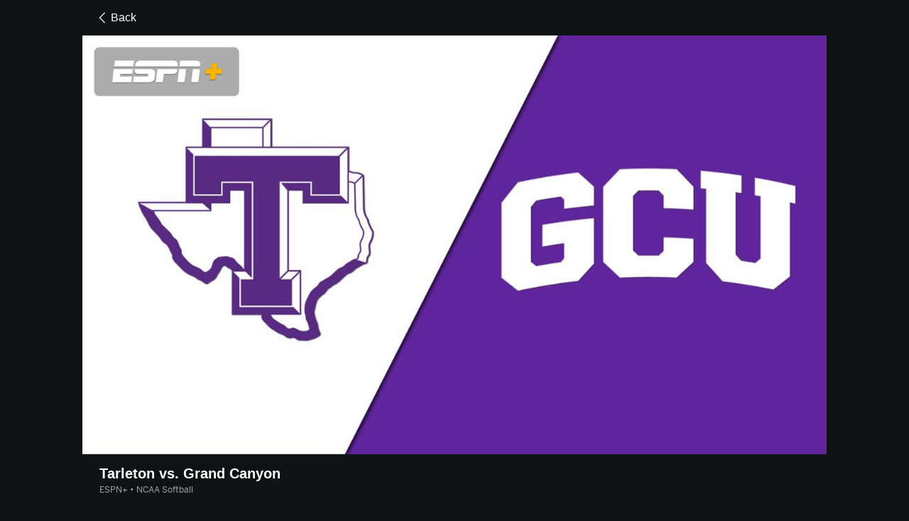

--- FILE ---
content_type: text/html; charset=utf-8
request_url: https://www.espn.com/watch/player/_/id/d844784a-1bac-454e-a22a-58517b105e22
body_size: 38695
content:

        <!doctype html>
        <html lang="en">
            <head>
                <meta charSet="utf-8" />

                <!-- ESPNFITT | 861be71a1ddd | 14265246 | e4131ccb | www.espn.com | Thu, 22 Jan 2026 09:23:48 GMT -->
                <script>__dataLayer={"pageViewed":false,"helpersEnabled":false,"page":{"author":"","game_id":"","league":"Not Applicable","page_infrastructure":"fitt","placement":"","play_location":"","premium":"","purchase_method":"","referer":"","search_query":"","section":"","story_id":"","story_title":"","start_type":""},"site":{"portal":"sports","application_name":"Espn Web - Fitt","country":"us","edition":"en-us","site":"espn","language":"en_us","orientation":"desktop"},"pzn":{"affiliate_name":"not authenticated","login_status":"anonymous","betaccountlinked":"no","entitlements":"","has_favorites":"no","hidebetting":"false","has_fantasy":"no","has_notifications":"no","auto_start":"no","userab_1":"","league_manager":"no","paywallshown":"no","isptveauthenticated":"no","ssotveauthenticated":"no","tveauthenticated":"no"},"visitor":{"dssid":"","ad_blocker":"no","wholesale_user":"no","wholesale_mvpd_user":"no","wholesale_provider":"no provider"}}; try{ __dataLayer.visitor = __dataLayer.visitor || {}; __dataLayer.visitor.consent = Object.assign({ isAnonymous: !1 }, JSON.parse(localStorage.getItem('consentToken')).data);}catch(e){}</script>
                <script src="https://dcf.espn.com/TWDC-DTCI/prod/Bootstrap.js"></script>
                <script>
            (function(h,o,u,n,d) {
                h=h[d]=h[d]||{q:[],onReady:function(c){h.q.push(c)}}
                d=o.createElement(u);d.async=1;d.src=n
                n=o.getElementsByTagName(u)[0];n.parentNode.insertBefore(d,n)
            })(window,document,'script','https://www.datadoghq-browser-agent.com/us1/v5/datadog-rum.js','DD_RUM');
            
            window.DD_RUM.onReady(function() {
                window.DD_RUM.setGlobalContext({
                    twdcgrid: {
                        yp_team_id: "67c86818ce5ff1871b58289f",
                        yp_service_id: "67b8d8e244357475ee4bd4b4",
                        datadog_log_index: "observability"
                    }
                });
            });
        </script>
                <title data-react-helmet="true">Tarleton vs. Grand Canyon 3/24/23 - Stream the Game Live - Watch ESPN</title>
                <meta data-react-helmet="true" name="description" content="Stream the NCAA Softball Game Tarleton vs. Grand Canyon live from %{channel} on Watch ESPN. Live stream on Friday, March 24, 2023."/><meta data-react-helmet="true" property="fb:app_id" content="116656161708917"/><meta data-react-helmet="true" property="og:site_name" content="ESPN"/><meta data-react-helmet="true" property="og:url" content="https://www.espn.com/watch/player/_/id/d844784a-1bac-454e-a22a-58517b105e22"/><meta data-react-helmet="true" property="og:title" content="Tarleton vs. Grand Canyon 3/24/23 - Stream the Game Live - Watch ESPN"/><meta data-react-helmet="true" property="og:description" content="Stream the NCAA Softball Game Tarleton vs. Grand Canyon live from %{channel} on Watch ESPN. Live stream on Friday, March 24, 2023."/><meta data-react-helmet="true" property="og:image" content="https://s.secure.espncdn.com/stitcher/artwork/16x9.jpg?height=720&amp;width=1280&amp;cb=12&amp;templateId=espn.core.dtc.large.16x9.1&amp;source=https://artwork.espncdn.com/events/401530670/16x9/1280x720_20230320151030.jpg&amp;showBadge=true&amp;package=ESPN_PLUS"/><meta data-react-helmet="true" property="og:image:width" content="1200"/><meta data-react-helmet="true" property="og:image:height" content="630"/><meta data-react-helmet="true" property="og:type" content="website"/><meta data-react-helmet="true" name="twitter:site" content="espn"/><meta data-react-helmet="true" name="twitter:url" content="https://www.espn.com/watch/player/_/id/d844784a-1bac-454e-a22a-58517b105e22"/><meta data-react-helmet="true" name="twitter:title" content="Tarleton vs. Grand Canyon 3/24/23 - Stream the Game Live - Watch ESPN"/><meta data-react-helmet="true" name="twitter:description" content="Stream the NCAA Softball Game Tarleton vs. Grand Canyon live from %{channel} on Watch ESPN. Live stream on Friday, March 24, 2023."/><meta data-react-helmet="true" name="twitter:card" content="summary"/><meta data-react-helmet="true" name="twitter:image" content="https://s.secure.espncdn.com/stitcher/artwork/16x9.jpg?height=720&amp;width=1280&amp;cb=12&amp;templateId=espn.core.dtc.large.16x9.1&amp;source=https://artwork.espncdn.com/events/401530670/16x9/1280x720_20230320151030.jpg&amp;showBadge=true&amp;package=ESPN_PLUS"/><meta data-react-helmet="true" name="twitter:app:name:iphone" content="ESPN"/><meta data-react-helmet="true" name="twitter:app:id:iphone" content="317469184"/><meta data-react-helmet="true" name="twitter:app:name:googleplay" content="ESPN"/><meta data-react-helmet="true" name="twitter:app:id:googleplay" content="com.espn.score_center"/><meta data-react-helmet="true" name="title" content="Tarleton vs. Grand Canyon 3/24/23 - Stream the Game Live - Watch ESPN"/><meta data-react-helmet="true" name="medium" content="website"/>
                <meta name="viewport" content="initial-scale=1.0, maximum-scale=1.0, user-scalable=no" />
                <meta http-equiv="x-ua-compatible" content="IE=edge" />
                <meta property="og:locale" content="en_US" />

                <link href="//cdn1.espn.net" rel="preconnect" />
                <link href='https://tredir.espn.com' rel='preconnect' crossorigin />
                <link href='https://cdn.registerdisney.go.com' rel='preconnect' crossorigin />
                <link href='https://fan.api.espn.com' rel='preconnect' crossorigin />
                <link href='https://cdn.espn.com' rel='preconnect' crossorigin />
                <link href='https://a.espncdn.com' rel='preconnect' crossorigin />
                <link href='https://site.web.api.espn.com' rel='preconnect' crossorigin />
                <link rel="mask-icon" sizes="any" href="https://a.espncdn.com/prod/assets/icons/E.svg" color="#990000" />
                <link rel="shortcut icon" href="https://a.espncdn.com/favicon.ico" />
                <link rel="apple-touch-icon" href="https://a.espncdn.com/wireless/mw5/r1/images/bookmark-icons-v2/espn-icon-57x57.png" />
                <link rel="apple-touch-icon-precomposed" href="https://a.espncdn.com/wireless/mw5/r1/images/bookmark-icons-v2/espn-icon-57x57.png" />
                <link rel="apple-touch-icon-precomposed" sizes="72x72" href="https://a.espncdn.com/wireless/mw5/r1/images/bookmark-icons-v2/espn-icon-72x72.png" />
                <link rel="apple-touch-icon-precomposed" sizes="114x114" href="https://a.espncdn.com/wireless/mw5/r1/images/bookmark-icons-v2/espn-icon-114x114.png" />
                <link rel="apple-touch-icon-precomposed" sizes="152x152" href="https://a.espncdn.com/wireless/mw5/r1/images/bookmark-icons-v2/espn-icon-152x152.png" />

                <link rel="manifest" href="/manifest.json">

                

                
                
                <link data-react-helmet="true" rel="stylesheet" href="//cdn1.espn.net/fitt/e4131ccb5d0d-release-01-20-2026.2.0.3951/client/watch/css/fusion-b35a4e25.css"/><link data-react-helmet="true" rel="stylesheet" href="//cdn1.espn.net/fitt/e4131ccb5d0d-release-01-20-2026.2.0.3951/client/watch/css/6219-51b5c6a3.css"/><link data-react-helmet="true" rel="stylesheet" href="//cdn1.espn.net/fitt/e4131ccb5d0d-release-01-20-2026.2.0.3951/client/watch/css/watch-11d363bb.css"/><link data-react-helmet="true" rel="stylesheet" href="//cdn1.espn.net/fitt/e4131ccb5d0d-release-01-20-2026.2.0.3951/client/watch/css/769-3248b352.css"/><link data-react-helmet="true" rel="stylesheet" href="//cdn1.espn.net/fitt/e4131ccb5d0d-release-01-20-2026.2.0.3951/client/watch/css/watch.listing.watch-a31ce472.css"/><link data-react-helmet="true" rel="canonical" href="https://www.espn.com/watch/player/_/id/d844784a-1bac-454e-a22a-58517b105e22"/><link data-react-helmet="true" rel="preload" as="font" type="font/woff2" href="https://a.espncdn.com/fonts/_Publico/PublicoBannerExtraboldWeb.woff2" crossorigin="true"/><link data-react-helmet="true" rel="preload" as="font" type="font/woff2" href="https://a.espncdn.com/fonts/_BentonSans/BentonSansBlack.woff2" crossorigin="true"/><link data-react-helmet="true" rel="preload" as="font" type="font/woff2" href="https://a.espncdn.com/fonts/_BentonSansCond/BentonSansCondBold.woff2" crossorigin="true"/><link data-react-helmet="true" rel="preload" as="font" type="font/woff2" href="https://a.espncdn.com/fonts/_PlayoffProCond/PlayoffProCondBold.woff2" crossorigin="true"/><link data-react-helmet="true" rel="preload" as="font" type="font/woff2" href="https://a.espncdn.com/fonts/_PlayoffProCond/PlayoffProCondBlack.woff2" crossorigin="true"/><link data-react-helmet="true" rel="preload" as="font" type="font/woff2" href="https://a.espncdn.com/fonts/_BentonSans/BentonSansBold.woff2" crossorigin="true"/><link data-react-helmet="true" rel="preload" as="font" type="font/woff2" href="https://a.espncdn.com/fonts/_BentonSans/BentonSansMedium.woff2" crossorigin="true"/><link data-react-helmet="true" rel="preload" as="font" type="font/woff2" href="https://a.espncdn.com/fonts/_BentonSans/BentonSansRegular.woff2" crossorigin="true"/><link data-react-helmet="true" rel="preload" as="font" type="font/woff2" href="https://a.espncdn.com/fonts/_Ignite/ESPNIgniteDisplay-CondensedHeavy-Web.woff2" crossorigin="true"/><link data-react-helmet="true" rel="preload" as="font" type="font/woff2" href="https://a.espncdn.com/fonts/_Ignite/ESPNIgniteText-Regular-Web.woff2" crossorigin="true"/><link data-react-helmet="true" rel="preload" as="font" type="font/woff2" href="https://a.espncdn.com/fonts/_Ignite/ESPNIgniteTextCondensed-Regular-Web.woff2" crossorigin="true"/><link data-react-helmet="true" rel="preload" as="font" type="font/woff2" href="https://a.espncdn.com/fonts/_Ignite/ESPNIgniteTextCondensed-Bold-Web.woff2" crossorigin="true"/><link data-react-helmet="true" rel="preload" as="image" media="(min-width: 1440px)" fetchpriority="high" imagesrcset="https://s.secure.espncdn.com/stitcher/artwork/16x9.jpg?height=306&amp;width=544&amp;cb=12&amp;templateId=espn.core.dtc.large.16x9.1&amp;source=https%3A//artwork.espncdn.com/events/401530670/16x9/1280x720_20230320151030.jpg&amp;showBadge=true&amp;package=ESPN_PLUS, https://s.secure.espncdn.com/stitcher/artwork/16x9.jpg?height=612&amp;width=1088&amp;cb=12&amp;templateId=espn.core.dtc.large.16x9.1&amp;source=https%3A//artwork.espncdn.com/events/401530670/16x9/1280x720_20230320151030.jpg&amp;showBadge=true&amp;package=ESPN_PLUS 2x"/><link data-react-helmet="true" rel="preload" as="image" media="(min-width: 414px) and (max-width: 1439px)" fetchpriority="high" imagesrcset="https://s.secure.espncdn.com/stitcher/artwork/16x9.jpg?height=261&amp;width=464&amp;cb=12&amp;templateId=espn.core.dtc.large.16x9.1&amp;source=https%3A//artwork.espncdn.com/events/401530670/16x9/1280x720_20230320151030.jpg&amp;showBadge=true&amp;package=ESPN_PLUS, https://s.secure.espncdn.com/stitcher/artwork/16x9.jpg?height=522&amp;width=928&amp;cb=12&amp;templateId=espn.core.dtc.large.16x9.1&amp;source=https%3A//artwork.espncdn.com/events/401530670/16x9/1280x720_20230320151030.jpg&amp;showBadge=true&amp;package=ESPN_PLUS 2x"/><link data-react-helmet="true" rel="alternate" href="android-app://com.espn.score_center/sportscenter/x-callback-url/showWatchStream?playID=d844784a-1bac-454e-a22a-58517b105e22"/><link data-react-helmet="true" rel="alternate" hreflang="en-us" href="https://www.espn.com/watch/player/_/id/d844784a-1bac-454e-a22a-58517b105e22"/><link data-react-helmet="true" rel="alternate" hreflang="pt-br" href="https://www.espn.com.br/watch/player/_/id/d844784a-1bac-454e-a22a-58517b105e22"/><link data-react-helmet="true" rel="alternate" hreflang="en-in" href="https://www.espn.in/watch/player/_/id/d844784a-1bac-454e-a22a-58517b105e22"/><link data-react-helmet="true" rel="alternate" hreflang="en-au" href="https://www.espn.com.au/watch/player/_/id/d844784a-1bac-454e-a22a-58517b105e22"/><link data-react-helmet="true" rel="alternate" hreflang="es-ve" href="https://www.espn.com.ve/watch/player/_/id/d844784a-1bac-454e-a22a-58517b105e22"/><link data-react-helmet="true" rel="alternate" hreflang="es-cl" href="https://www.espn.cl/watch/player/_/id/d844784a-1bac-454e-a22a-58517b105e22"/><link data-react-helmet="true" rel="alternate" hreflang="es-mx" href="https://www.espn.com.mx/watch/player/_/id/d844784a-1bac-454e-a22a-58517b105e22"/><link data-react-helmet="true" rel="alternate" hreflang="es-co" href="https://www.espn.com.co/watch/player/_/id/d844784a-1bac-454e-a22a-58517b105e22"/><link data-react-helmet="true" rel="alternate" hreflang="es-pe" href="https://www.espn.com.pe/watch/player/_/id/d844784a-1bac-454e-a22a-58517b105e22"/><link data-react-helmet="true" rel="alternate" hreflang="es-ar" href="https://www.espn.com.ar/watch/player/_/id/d844784a-1bac-454e-a22a-58517b105e22"/><link data-react-helmet="true" rel="alternate" hreflang="es-us" href="https://espndeportes.espn.com/watch/player/_/id/d844784a-1bac-454e-a22a-58517b105e22"/><link data-react-helmet="true" rel="alternate" hreflang="es-gt" href="https://www.espn.com.gt/watch/player/_/id/d844784a-1bac-454e-a22a-58517b105e22"/><link data-react-helmet="true" rel="alternate" hreflang="es-uy" href="https://www.espn.com.uy/watch/player/_/id/d844784a-1bac-454e-a22a-58517b105e22"/><link data-react-helmet="true" rel="alternate" hreflang="es-do" href="https://www.espn.com.do/watch/player/_/id/d844784a-1bac-454e-a22a-58517b105e22"/><link data-react-helmet="true" rel="alternate" hreflang="es-ec" href="https://www.espn.com.ec/watch/player/_/id/d844784a-1bac-454e-a22a-58517b105e22"/><link data-react-helmet="true" rel="alternate" hreflang="es-pa" href="https://www.espn.com.pa/watch/player/_/id/d844784a-1bac-454e-a22a-58517b105e22"/><link data-react-helmet="true" rel="alternate" hreflang="es-cr" href="https://www.espn.co.cr/watch/player/_/id/d844784a-1bac-454e-a22a-58517b105e22"/><link data-react-helmet="true" rel="alternate" hreflang="nl-nl" href="https://www.espn.nl/watch/speler/_/id/d844784a-1bac-454e-a22a-58517b105e22"/>
                <script src="//cdn1.espn.net/fitt/e4131ccb5d0d-release-01-20-2026.2.0.3951/client/watch/runtime-6c379bba.js" defer></script><script src="//cdn1.espn.net/fitt/e4131ccb5d0d-release-01-20-2026.2.0.3951/client/watch/dmp-sdk-b6049e2d.js" defer></script><script src="//cdn1.espn.net/fitt/e4131ccb5d0d-release-01-20-2026.2.0.3951/client/watch/6219-b50eeccd.js" defer></script><script src="//cdn1.espn.net/fitt/e4131ccb5d0d-release-01-20-2026.2.0.3951/client/watch/924-733960ce.js" defer></script><script src="//cdn1.espn.net/fitt/e4131ccb5d0d-release-01-20-2026.2.0.3951/client/watch/8415-05ef99b7.js" defer></script><script src="//cdn1.espn.net/fitt/e4131ccb5d0d-release-01-20-2026.2.0.3951/client/watch/4015-5d7654e1.js" defer></script><script src="//cdn1.espn.net/fitt/e4131ccb5d0d-release-01-20-2026.2.0.3951/client/watch/769-16edc077.js" defer></script><script src="//cdn1.espn.net/fitt/e4131ccb5d0d-release-01-20-2026.2.0.3951/client/watch/6076-4656ec03.js" defer></script>
                <link rel="prefetch" href="//cdn1.espn.net/fitt/e4131ccb5d0d-release-01-20-2026.2.0.3951/client/watch/_manifest.js" as="script" /><link rel="prefetch" href="//cdn1.espn.net/fitt/e4131ccb5d0d-release-01-20-2026.2.0.3951/client/watch/espn-en.watch-f03f305d.js" as="script" />
<link rel="prefetch" href="//cdn1.espn.net/fitt/e4131ccb5d0d-release-01-20-2026.2.0.3951/client/watch/watch-bc592da7.js" as="script" />
<link rel="prefetch" href="//cdn1.espn.net/fitt/e4131ccb5d0d-release-01-20-2026.2.0.3951/client/watch/watch.listing.watch-0368852c.js" as="script" />
                <style type="text/css" id="fittLoadingStyle">
   .page-container,
   .Nav__Primary__Menu,
   .Nav__Secondary__Menu,
    .NavSecondary--GamePackage,
   .SoccerPerformers--gamepackage,
   .ScoreCell__Notes--footer,
   .Gamestrip,
   .Ad:before {
       opacity:                    0;
   }
</style>
                <noscript>
            <style type="text/css">
                div.HeaderScoreboardContainer, div.Ad, div.sponsored-content { display: none !important; }
                .page-container,
                .Nav__Primary .Nav__Primary__Menu .Nav__Primary__Menu__Item a,
                .Nav__Primary .Nav__Primary__Menu .Nav__Primary__Menu__Item .Nav__Primary__Menu__Link,
                .Nav__Secondary .Nav__Secondary__Menu .Nav__Secondary__Menu__Title .Nav__Secondary__Menu__Link,
                .Nav__Secondary .Nav__Secondary__Menu .Nav__Secondary__Menu__Item .Nav__Secondary__Menu__Link {
                    opacity: 1;
                }
            </style>
        </noscript>
                <script async src="https://a.espncdn.com/prod/scripts/analytics/ESPN_at_v2.rs.min.js"></script>
            </head>
            <body class="theme.dark">
                <img width="99999" height="99999" alt="" style="pointer-events: none; position: absolute; top: 0; left: 0; width: 99%; height: 99%; max-width: 99%; max-height: 99%;" src="[data-uri]">
                
                <div id="espnfitt"><div id="fitt-analytics"><div id="themeProvider" class="theme-dark "><div class="bp-mobileMDPlus bp-mobileLGPlus bp-tabletPlus bp-desktopPlus bp-desktopLGPlus" data-fitt-page-type="watch"><div id="lightboxContainer"></div><main id="fittPageContainer" tabindex="-1"><div class="pageContent"><div class="WatchListingsVideo WatchListingsVideo--ImgContainer"><a class="AnchorLink AnchorLink--dark WatchListingsVideo__BackBtn side-panel-hidden" tabindex="0" href="/watch/"><svg aria-hidden="true" class="icon__svg icon__svg--dark" viewBox="0 0 24 24"><use xlink:href="#icon__caret__left"></use></svg>Back</a><div class="WatchKeyPlaysWrapper WatchKeyPlaysWrapper--cutl-inactive"><div class="WatchKeyPlaysWrapper__top"><div class="WatchKeyPlaysWrapper__player"><div class="WatchTile --no-zoom has-autoplay WatchTile--Over WatchTile--md WatchTile--dark WatchTile--16x9 WatchTile__Wrapper"><a class="AnchorLink AnchorLink--dark WatchTile --no-zoom has-autoplay WatchTile--Over WatchTile--md WatchTile--dark WatchTile--16x9" tabindex="-1" data-route="false" href="/watch/player/_/id/d844784a-1bac-454e-a22a-58517b105e22"></a><div class="MediaPlaceholder relative MediaPlaceholder--16x9 WatchTile__Image WatchTile__Image--16x9" aria-hidden="false"><figure class="Image aspect-ratio--parent MediaPlaceholder__Image"><div class="RatioFrame aspect-ratio--16x9"></div><div class="Image__Wrapper aspect-ratio--child"><img aria-hidden="false" alt="Tarleton vs. Grand Canyon" class="" data-mptype="image" src="https://s.secure.espncdn.com/stitcher/artwork/16x9.jpg?height=720&amp;width=1280&amp;cb=12&amp;templateId=espn.core.dtc.large.16x9.1&amp;source=https://artwork.espncdn.com/events/401530670/16x9/1280x720_20230320151030.jpg&amp;showBadge=true&amp;package=ESPN_PLUS"/></div></figure><div class="MediaPlaceholder__Overlay absolute-fill flex flex-center-all"></div><div class="MediaPlaceholder__PlaybackWrapper absolute-fill"></div></div></div></div><div class="WatchKeyPlaysWrapper__key-plays"><div class="A-DBxD wWJeS zkpVE WlcJ MLzxu pibRm SQFkJ WtEci GCxLR seFhp " data-testid="KeyPlays"><div class="mLASH xbWIm JoYgb NzyJW VodjF oFFrS Mxk fuwnA SQFkJ ubPuV GCxLR RBrva ">Key Plays</div><div class="VZTD rEPuv SjlBw SQFkJ ubPuV dSKvB RBrva "></div></div></div></div><div class="VideoHeaderMetadata"><h1 class="VideoHeaderMetadata--title">Tarleton vs. Grand Canyon</h1><div class="VideoHeaderMetadata--subtitle">ESPN+ • NCAA Softball</div></div></div></div><div class="WatchListings--is-player"><div class="WatchListings--buckets-wrapper"><section class="BucketsContainer overflow-hidden BucketsContainer--noHeader"><div><section class="Carousel relative Carousel--dark Carousel--16x9 Carousel--watch Carousel--hasMeta" aria-labelledby="bucket-6200"><div class="Carousel__Header Carousel__Header--visible"><h3 id="bucket-6200" class="Carousel__Heading">Live</h3></div><div class="Carousel__Wrapper relative"><div style="display:block;flex-grow:1;width:auto"><div class="Carousel__Outer relative flex" role="listbox"><ul class="Carousel__Inner flex ph4 pv1 Carousel__Inner--gutter items-center" style="transition:transform 350ms cubic-bezier(0.0, 0.0, 0.2, 1);margin-left:-16px;transform:translateX(0px)"><li class="CarouselSlide relative pointer CarouselSlide--active" style="margin:0 0 0 16px" role="option" tabindex="0" data-carousel-id="0" aria-selected="true"><div><div><div class="WatchTile WatchTile--md WatchTile--dark WatchTile--16x9 WatchTile__Wrapper"><a class="AnchorLink AnchorLink--dark WatchTile WatchTile--md WatchTile--dark WatchTile--16x9" tabindex="-1" data-route="false" href="/watch/player/_/id/c04b0b62-a32b-4e98-a550-845d58544859#bucketId=6200"></a><div class="MediaPlaceholder relative MediaPlaceholder--16x9 cursor-pointer MediaPlaceholder--live MediaPlaceholder--button-hover WatchTile__Image WatchTile__Image--16x9" aria-hidden="false"><figure class="Image aspect-ratio--parent MediaPlaceholder__Image"><div class="RatioFrame aspect-ratio--16x9"></div><div class="Image__Wrapper aspect-ratio--child"><picture><source srcSet="https://s.secure.espncdn.com/stitcher/artwork/collections/airings/c04b0b62-a32b-4e98-a550-845d58544859/16x9.jpg?timestamp=202601122246&amp;showBadge=true&amp;cb=12&amp;package=ESPN_PLUS&amp;width=544&amp;height=306, https://s.secure.espncdn.com/stitcher/artwork/collections/airings/c04b0b62-a32b-4e98-a550-845d58544859/16x9.jpg?timestamp=202601122246&amp;showBadge=true&amp;cb=12&amp;package=ESPN_PLUS&amp;width=1088&amp;height=612 2x" media="(min-width: 1440px)"/><source srcSet="https://s.secure.espncdn.com/stitcher/artwork/collections/airings/c04b0b62-a32b-4e98-a550-845d58544859/16x9.jpg?timestamp=202601122246&amp;showBadge=true&amp;cb=12&amp;package=ESPN_PLUS&amp;width=464&amp;height=261, https://s.secure.espncdn.com/stitcher/artwork/collections/airings/c04b0b62-a32b-4e98-a550-845d58544859/16x9.jpg?timestamp=202601122246&amp;showBadge=true&amp;cb=12&amp;package=ESPN_PLUS&amp;width=928&amp;height=522 2x" media="(min-width: 414px) and (max-width: 1439px)"/><source srcSet="https://s.secure.espncdn.com/stitcher/artwork/collections/airings/c04b0b62-a32b-4e98-a550-845d58544859/16x9.jpg?timestamp=202601122246&amp;showBadge=true&amp;cb=12&amp;package=ESPN_PLUS&amp;width=240&amp;height=135, https://s.secure.espncdn.com/stitcher/artwork/collections/airings/c04b0b62-a32b-4e98-a550-845d58544859/16x9.jpg?timestamp=202601122246&amp;showBadge=true&amp;cb=12&amp;package=ESPN_PLUS&amp;width=480&amp;height=270 2x"/><img aria-hidden="false" class="" data-mptype="image" src="https://s.secure.espncdn.com/stitcher/artwork/collections/airings/c04b0b62-a32b-4e98-a550-845d58544859/16x9.jpg?timestamp=202601122246&amp;showBadge=true&amp;cb=12&amp;package=ESPN_PLUS&amp;width=464&amp;height=261"/></picture></div></figure><div class="MediaPlaceholder__Overlay absolute-fill flex flex-center-all"><div class="MediaPlaceholder__Button flex flex-center-all" role="button" aria-label="Play video"><svg focusable="false" aria-hidden="true" class="MediaPlaceholder__Icon MediaPlaceholder__Icon--video icon__svg icon__svg--dark" viewBox="0 0 24 24"><use xlink:href="#icon__controls__play"></use></svg></div><div aria-hidden="true" aria-label="" class="MediaPlaceholder__Pill  items-center absolute flex MediaPlaceholder__Pill--live MediaPlaceholder__Pill--reddot">Live</div></div><div class="MediaPlaceholder__PlaybackWrapper absolute-fill"></div></div><div class="WatchTile__Content"><div class="WatchTile__TitleMeta flex flex-row items-start justify-between"><div><h2 class="WatchTile__Title"><span style="overflow:hidden;display:block"><span>Kia Arena</span></span></h2><div class="WatchTile__Meta">ESPN+ • Australian Open</div></div></div></div></div></div></div></li><li class="CarouselSlide relative pointer" style="margin:0 0 0 16px" role="option" tabindex="0" data-carousel-id="1" aria-selected="false"><div><div><div class="WatchTile WatchTile--md WatchTile--dark WatchTile--16x9 WatchTile__Wrapper"><a class="AnchorLink AnchorLink--dark WatchTile WatchTile--md WatchTile--dark WatchTile--16x9" tabindex="-1" data-route="false" href="/watch/player/_/id/596cd2cf-98de-45fa-b30f-8603ed4c8933#bucketId=6200"></a><div class="MediaPlaceholder relative MediaPlaceholder--16x9 cursor-pointer MediaPlaceholder--live MediaPlaceholder--button-hover WatchTile__Image WatchTile__Image--16x9" aria-hidden="false"><figure class="Image aspect-ratio--parent MediaPlaceholder__Image"><div class="RatioFrame aspect-ratio--16x9"></div><div class="Image__Wrapper aspect-ratio--child"><picture><source srcSet="https://s.secure.espncdn.com/stitcher/artwork/collections/airings/596cd2cf-98de-45fa-b30f-8603ed4c8933/16x9.jpg?timestamp=202601131537&amp;showBadge=true&amp;cb=12&amp;package=ESPN_PLUS&amp;width=544&amp;height=306, https://s.secure.espncdn.com/stitcher/artwork/collections/airings/596cd2cf-98de-45fa-b30f-8603ed4c8933/16x9.jpg?timestamp=202601131537&amp;showBadge=true&amp;cb=12&amp;package=ESPN_PLUS&amp;width=1088&amp;height=612 2x" media="(min-width: 1440px)"/><source srcSet="https://s.secure.espncdn.com/stitcher/artwork/collections/airings/596cd2cf-98de-45fa-b30f-8603ed4c8933/16x9.jpg?timestamp=202601131537&amp;showBadge=true&amp;cb=12&amp;package=ESPN_PLUS&amp;width=464&amp;height=261, https://s.secure.espncdn.com/stitcher/artwork/collections/airings/596cd2cf-98de-45fa-b30f-8603ed4c8933/16x9.jpg?timestamp=202601131537&amp;showBadge=true&amp;cb=12&amp;package=ESPN_PLUS&amp;width=928&amp;height=522 2x" media="(min-width: 414px) and (max-width: 1439px)"/><source srcSet="https://s.secure.espncdn.com/stitcher/artwork/collections/airings/596cd2cf-98de-45fa-b30f-8603ed4c8933/16x9.jpg?timestamp=202601131537&amp;showBadge=true&amp;cb=12&amp;package=ESPN_PLUS&amp;width=240&amp;height=135, https://s.secure.espncdn.com/stitcher/artwork/collections/airings/596cd2cf-98de-45fa-b30f-8603ed4c8933/16x9.jpg?timestamp=202601131537&amp;showBadge=true&amp;cb=12&amp;package=ESPN_PLUS&amp;width=480&amp;height=270 2x"/><img aria-hidden="false" class="" data-mptype="image" src="https://s.secure.espncdn.com/stitcher/artwork/collections/airings/596cd2cf-98de-45fa-b30f-8603ed4c8933/16x9.jpg?timestamp=202601131537&amp;showBadge=true&amp;cb=12&amp;package=ESPN_PLUS&amp;width=464&amp;height=261"/></picture></div></figure><div class="MediaPlaceholder__Overlay absolute-fill flex flex-center-all"><div class="MediaPlaceholder__Button flex flex-center-all" role="button" aria-label="Play video"><svg focusable="false" aria-hidden="true" class="MediaPlaceholder__Icon MediaPlaceholder__Icon--video icon__svg icon__svg--dark" viewBox="0 0 24 24"><use xlink:href="#icon__controls__play"></use></svg></div><div aria-hidden="true" aria-label="" class="MediaPlaceholder__Pill  items-center absolute flex MediaPlaceholder__Pill--live MediaPlaceholder__Pill--reddot">Live</div></div><div class="MediaPlaceholder__PlaybackWrapper absolute-fill"></div></div><div class="WatchTile__Content"><div class="WatchTile__TitleMeta flex flex-row items-start justify-between"><div><h2 class="WatchTile__Title"><span style="overflow:hidden;display:block"><span>1573 Arena</span></span></h2><div class="WatchTile__Meta">ESPN+ • Australian Open</div></div></div></div></div></div></div></li><li class="CarouselSlide relative pointer" style="margin:0 0 0 16px" role="option" tabindex="0" data-carousel-id="2" aria-selected="false"><div><div><div class="WatchTile WatchTile--md WatchTile--dark WatchTile--16x9 WatchTile__Wrapper"><a class="AnchorLink AnchorLink--dark WatchTile WatchTile--md WatchTile--dark WatchTile--16x9" tabindex="-1" data-route="false" href="/watch/player/_/id/b539cffa-e598-4e99-b143-c82296b06209#bucketId=6200"></a><div class="MediaPlaceholder relative MediaPlaceholder--16x9 cursor-pointer MediaPlaceholder--live MediaPlaceholder--button-hover WatchTile__Image WatchTile__Image--16x9" aria-hidden="false"><figure class="Image aspect-ratio--parent MediaPlaceholder__Image"><div class="RatioFrame aspect-ratio--16x9"></div><div class="Image__Wrapper aspect-ratio--child"><picture><source srcSet="https://artwork.api.espn.com/artwork/collections/airings/b539cffa-e598-4e99-b143-c82296b06209/default?width=544&amp;apikey=1ngjw23osgcis1i1vbj96lmfqs&amp;timestamp=202601062100&amp;height=306, https://artwork.api.espn.com/artwork/collections/airings/b539cffa-e598-4e99-b143-c82296b06209/default?width=1088&amp;apikey=1ngjw23osgcis1i1vbj96lmfqs&amp;timestamp=202601062100&amp;height=612 2x" media="(min-width: 1440px)"/><source srcSet="https://artwork.api.espn.com/artwork/collections/airings/b539cffa-e598-4e99-b143-c82296b06209/default?width=464&amp;apikey=1ngjw23osgcis1i1vbj96lmfqs&amp;timestamp=202601062100&amp;height=261, https://artwork.api.espn.com/artwork/collections/airings/b539cffa-e598-4e99-b143-c82296b06209/default?width=928&amp;apikey=1ngjw23osgcis1i1vbj96lmfqs&amp;timestamp=202601062100&amp;height=522 2x" media="(min-width: 414px) and (max-width: 1439px)"/><source srcSet="https://artwork.api.espn.com/artwork/collections/airings/b539cffa-e598-4e99-b143-c82296b06209/default?width=240&amp;apikey=1ngjw23osgcis1i1vbj96lmfqs&amp;timestamp=202601062100&amp;height=135, https://artwork.api.espn.com/artwork/collections/airings/b539cffa-e598-4e99-b143-c82296b06209/default?width=480&amp;apikey=1ngjw23osgcis1i1vbj96lmfqs&amp;timestamp=202601062100&amp;height=270 2x"/><img aria-hidden="false" class="" data-mptype="image" src="https://artwork.api.espn.com/artwork/collections/airings/b539cffa-e598-4e99-b143-c82296b06209/default?width=464&amp;apikey=1ngjw23osgcis1i1vbj96lmfqs&amp;timestamp=202601062100&amp;height=261"/></picture></div></figure><div class="MediaPlaceholder__Overlay absolute-fill flex flex-center-all"><div class="MediaPlaceholder__Button flex flex-center-all" role="button" aria-label="Play video"><svg focusable="false" aria-hidden="true" class="MediaPlaceholder__Icon MediaPlaceholder__Icon--video icon__svg icon__svg--dark" viewBox="0 0 24 24"><use xlink:href="#icon__controls__play"></use></svg></div><div aria-hidden="true" aria-label="" class="MediaPlaceholder__Pill  items-center absolute flex MediaPlaceholder__Pill--live MediaPlaceholder__Pill--reddot">Live</div></div><div class="MediaPlaceholder__PlaybackWrapper absolute-fill"></div></div><div class="WatchTile__Content"><div class="WatchTile__TitleMeta flex flex-row items-start justify-between"><div><h2 class="WatchTile__Title"><span style="overflow:hidden;display:block"><span>2026 Australian Open (Second Round)</span></span></h2><div class="WatchTile__Meta">ESPN2 • Australian Open</div></div></div></div></div></div></div></li><li class="CarouselSlide relative pointer" style="margin:0 0 0 16px" role="option" tabindex="0" data-carousel-id="3" aria-selected="false"><div><div><div class="WatchTile WatchTile--md WatchTile--dark WatchTile--16x9 WatchTile__Wrapper"><a class="AnchorLink AnchorLink--dark WatchTile WatchTile--md WatchTile--dark WatchTile--16x9" tabindex="-1" data-route="false" href="/watch/player/_/id/62136cdc-95d9-4464-bb02-ad30e8ecb646#bucketId=6200"></a><div class="MediaPlaceholder relative MediaPlaceholder--16x9 cursor-pointer MediaPlaceholder--live MediaPlaceholder--button-hover WatchTile__Image WatchTile__Image--16x9" aria-hidden="false"><figure class="Image aspect-ratio--parent MediaPlaceholder__Image"><div class="RatioFrame aspect-ratio--16x9"></div><div class="Image__Wrapper aspect-ratio--child"><picture><source srcSet="https://s.secure.espncdn.com/stitcher/artwork/collections/airings/62136cdc-95d9-4464-bb02-ad30e8ecb646/16x9.jpg?timestamp=202601131655&amp;showBadge=true&amp;cb=12&amp;package=ESPN_PLUS&amp;width=544&amp;height=306, https://s.secure.espncdn.com/stitcher/artwork/collections/airings/62136cdc-95d9-4464-bb02-ad30e8ecb646/16x9.jpg?timestamp=202601131655&amp;showBadge=true&amp;cb=12&amp;package=ESPN_PLUS&amp;width=1088&amp;height=612 2x" media="(min-width: 1440px)"/><source srcSet="https://s.secure.espncdn.com/stitcher/artwork/collections/airings/62136cdc-95d9-4464-bb02-ad30e8ecb646/16x9.jpg?timestamp=202601131655&amp;showBadge=true&amp;cb=12&amp;package=ESPN_PLUS&amp;width=464&amp;height=261, https://s.secure.espncdn.com/stitcher/artwork/collections/airings/62136cdc-95d9-4464-bb02-ad30e8ecb646/16x9.jpg?timestamp=202601131655&amp;showBadge=true&amp;cb=12&amp;package=ESPN_PLUS&amp;width=928&amp;height=522 2x" media="(min-width: 414px) and (max-width: 1439px)"/><source srcSet="https://s.secure.espncdn.com/stitcher/artwork/collections/airings/62136cdc-95d9-4464-bb02-ad30e8ecb646/16x9.jpg?timestamp=202601131655&amp;showBadge=true&amp;cb=12&amp;package=ESPN_PLUS&amp;width=240&amp;height=135, https://s.secure.espncdn.com/stitcher/artwork/collections/airings/62136cdc-95d9-4464-bb02-ad30e8ecb646/16x9.jpg?timestamp=202601131655&amp;showBadge=true&amp;cb=12&amp;package=ESPN_PLUS&amp;width=480&amp;height=270 2x"/><img aria-hidden="false" class="" data-mptype="image" src="https://s.secure.espncdn.com/stitcher/artwork/collections/airings/62136cdc-95d9-4464-bb02-ad30e8ecb646/16x9.jpg?timestamp=202601131655&amp;showBadge=true&amp;cb=12&amp;package=ESPN_PLUS&amp;width=464&amp;height=261"/></picture></div></figure><div class="MediaPlaceholder__Overlay absolute-fill flex flex-center-all"><div class="MediaPlaceholder__Button flex flex-center-all" role="button" aria-label="Play video"><svg focusable="false" aria-hidden="true" class="MediaPlaceholder__Icon MediaPlaceholder__Icon--video icon__svg icon__svg--dark" viewBox="0 0 24 24"><use xlink:href="#icon__controls__play"></use></svg></div><div aria-hidden="true" aria-label="" class="MediaPlaceholder__Pill  items-center absolute flex MediaPlaceholder__Pill--live MediaPlaceholder__Pill--reddot">Live</div></div><div class="MediaPlaceholder__PlaybackWrapper absolute-fill"></div></div><div class="WatchTile__Content"><div class="WatchTile__TitleMeta flex flex-row items-start justify-between"><div><h2 class="WatchTile__Title"><span style="overflow:hidden;display:block"><span>Court 6</span></span></h2><div class="WatchTile__Meta">ESPN+ • Australian Open</div></div></div></div></div></div></div></li><li class="CarouselSlide relative pointer" style="margin:0 0 0 16px" role="option" tabindex="0" data-carousel-id="4" aria-selected="false"><div><div><div class="WatchTile WatchTile--md WatchTile--dark WatchTile--16x9 WatchTile__Wrapper"><a class="AnchorLink AnchorLink--dark WatchTile WatchTile--md WatchTile--dark WatchTile--16x9" tabindex="-1" data-route="false" href="/watch/player/_/id/0fcf8188-8257-498c-95ca-354b512f2cfd#bucketId=6200"></a><div class="MediaPlaceholder relative MediaPlaceholder--16x9 cursor-pointer MediaPlaceholder--live MediaPlaceholder--button-hover WatchTile__Image WatchTile__Image--16x9" aria-hidden="false"><figure class="Image aspect-ratio--parent MediaPlaceholder__Image"><div class="RatioFrame aspect-ratio--16x9"></div><div class="Image__Wrapper aspect-ratio--child"><picture><source srcSet="https://s.secure.espncdn.com/stitcher/artwork/collections/airings/0fcf8188-8257-498c-95ca-354b512f2cfd/16x9.jpg?timestamp=202601062331&amp;showBadge=true&amp;cb=12&amp;package=ESPN_PLUS&amp;width=544&amp;height=306, https://s.secure.espncdn.com/stitcher/artwork/collections/airings/0fcf8188-8257-498c-95ca-354b512f2cfd/16x9.jpg?timestamp=202601062331&amp;showBadge=true&amp;cb=12&amp;package=ESPN_PLUS&amp;width=1088&amp;height=612 2x" media="(min-width: 1440px)"/><source srcSet="https://s.secure.espncdn.com/stitcher/artwork/collections/airings/0fcf8188-8257-498c-95ca-354b512f2cfd/16x9.jpg?timestamp=202601062331&amp;showBadge=true&amp;cb=12&amp;package=ESPN_PLUS&amp;width=464&amp;height=261, https://s.secure.espncdn.com/stitcher/artwork/collections/airings/0fcf8188-8257-498c-95ca-354b512f2cfd/16x9.jpg?timestamp=202601062331&amp;showBadge=true&amp;cb=12&amp;package=ESPN_PLUS&amp;width=928&amp;height=522 2x" media="(min-width: 414px) and (max-width: 1439px)"/><source srcSet="https://s.secure.espncdn.com/stitcher/artwork/collections/airings/0fcf8188-8257-498c-95ca-354b512f2cfd/16x9.jpg?timestamp=202601062331&amp;showBadge=true&amp;cb=12&amp;package=ESPN_PLUS&amp;width=240&amp;height=135, https://s.secure.espncdn.com/stitcher/artwork/collections/airings/0fcf8188-8257-498c-95ca-354b512f2cfd/16x9.jpg?timestamp=202601062331&amp;showBadge=true&amp;cb=12&amp;package=ESPN_PLUS&amp;width=480&amp;height=270 2x"/><img aria-hidden="false" class="" data-mptype="image" src="https://s.secure.espncdn.com/stitcher/artwork/collections/airings/0fcf8188-8257-498c-95ca-354b512f2cfd/16x9.jpg?timestamp=202601062331&amp;showBadge=true&amp;cb=12&amp;package=ESPN_PLUS&amp;width=464&amp;height=261"/></picture></div></figure><div class="MediaPlaceholder__Overlay absolute-fill flex flex-center-all"><div class="MediaPlaceholder__Button flex flex-center-all" role="button" aria-label="Play video"><svg focusable="false" aria-hidden="true" class="MediaPlaceholder__Icon MediaPlaceholder__Icon--video icon__svg icon__svg--dark" viewBox="0 0 24 24"><use xlink:href="#icon__controls__play"></use></svg></div><div aria-hidden="true" aria-label="" class="MediaPlaceholder__Pill  items-center absolute flex MediaPlaceholder__Pill--live MediaPlaceholder__Pill--reddot">Live</div></div><div class="MediaPlaceholder__PlaybackWrapper absolute-fill"></div></div><div class="WatchTile__Content"><div class="WatchTile__TitleMeta flex flex-row items-start justify-between"><div><h2 class="WatchTile__Title"><span style="overflow:hidden;display:block"><span>Court 8</span></span></h2><div class="WatchTile__Meta">ESPN+ • Australian Open</div></div></div></div></div></div></div></li><li class="CarouselSlide relative pointer" style="margin:0 0 0 16px" role="option" tabindex="0" data-carousel-id="5" aria-selected="false"><div><div><div class="WatchTile WatchTile--md WatchTile--dark WatchTile--16x9 WatchTile__Wrapper"><a class="AnchorLink AnchorLink--dark WatchTile WatchTile--md WatchTile--dark WatchTile--16x9" tabindex="-1" data-route="false" href="/watch/player/_/id/db777a25-7efd-4633-9813-84a98a617c71#bucketId=6200"></a><div class="MediaPlaceholder relative MediaPlaceholder--16x9 cursor-pointer MediaPlaceholder--live MediaPlaceholder--button-hover WatchTile__Image WatchTile__Image--16x9" aria-hidden="false"><figure class="Image aspect-ratio--parent MediaPlaceholder__Image"><div class="RatioFrame aspect-ratio--16x9"></div><div class="Image__Wrapper aspect-ratio--child"><picture><source srcSet="https://s.secure.espncdn.com/stitcher/artwork/collections/airings/db777a25-7efd-4633-9813-84a98a617c71/16x9.jpg?timestamp=202601062300&amp;showBadge=true&amp;cb=12&amp;package=ESPN_PLUS&amp;width=544&amp;height=306, https://s.secure.espncdn.com/stitcher/artwork/collections/airings/db777a25-7efd-4633-9813-84a98a617c71/16x9.jpg?timestamp=202601062300&amp;showBadge=true&amp;cb=12&amp;package=ESPN_PLUS&amp;width=1088&amp;height=612 2x" media="(min-width: 1440px)"/><source srcSet="https://s.secure.espncdn.com/stitcher/artwork/collections/airings/db777a25-7efd-4633-9813-84a98a617c71/16x9.jpg?timestamp=202601062300&amp;showBadge=true&amp;cb=12&amp;package=ESPN_PLUS&amp;width=464&amp;height=261, https://s.secure.espncdn.com/stitcher/artwork/collections/airings/db777a25-7efd-4633-9813-84a98a617c71/16x9.jpg?timestamp=202601062300&amp;showBadge=true&amp;cb=12&amp;package=ESPN_PLUS&amp;width=928&amp;height=522 2x" media="(min-width: 414px) and (max-width: 1439px)"/><source srcSet="https://s.secure.espncdn.com/stitcher/artwork/collections/airings/db777a25-7efd-4633-9813-84a98a617c71/16x9.jpg?timestamp=202601062300&amp;showBadge=true&amp;cb=12&amp;package=ESPN_PLUS&amp;width=240&amp;height=135, https://s.secure.espncdn.com/stitcher/artwork/collections/airings/db777a25-7efd-4633-9813-84a98a617c71/16x9.jpg?timestamp=202601062300&amp;showBadge=true&amp;cb=12&amp;package=ESPN_PLUS&amp;width=480&amp;height=270 2x"/><img aria-hidden="false" class="" data-mptype="image" src="https://s.secure.espncdn.com/stitcher/artwork/collections/airings/db777a25-7efd-4633-9813-84a98a617c71/16x9.jpg?timestamp=202601062300&amp;showBadge=true&amp;cb=12&amp;package=ESPN_PLUS&amp;width=464&amp;height=261"/></picture></div></figure><div class="MediaPlaceholder__Overlay absolute-fill flex flex-center-all"><div class="MediaPlaceholder__Button flex flex-center-all" role="button" aria-label="Play video"><svg focusable="false" aria-hidden="true" class="MediaPlaceholder__Icon MediaPlaceholder__Icon--video icon__svg icon__svg--dark" viewBox="0 0 24 24"><use xlink:href="#icon__controls__play"></use></svg></div><div aria-hidden="true" aria-label="" class="MediaPlaceholder__Pill  items-center absolute flex MediaPlaceholder__Pill--live MediaPlaceholder__Pill--reddot">Live</div></div><div class="MediaPlaceholder__PlaybackWrapper absolute-fill"></div></div><div class="WatchTile__Content"><div class="WatchTile__TitleMeta flex flex-row items-start justify-between"><div><h2 class="WatchTile__Title"><span style="overflow:hidden;display:block"><span>ANZ Arena</span></span></h2><div class="WatchTile__Meta">ESPN+ • Australian Open</div></div></div></div></div></div></div></li><li class="CarouselSlide relative pointer" style="margin:0 0 0 16px" role="option" tabindex="0" data-carousel-id="6" aria-selected="false"><div><div><div><div class="WatchTile WatchTile--md WatchTile--dark WatchTile--16x9 WatchTile__Wrapper"><a class="AnchorLink AnchorLink--dark WatchTile WatchTile--md WatchTile--dark WatchTile--16x9" tabindex="-1" data-route="false" href="/watch/player/_/id/7f712171-bdfd-4c06-a956-fa7e230e8dac#bucketId=6200"></a><div class="MediaPlaceholder relative MediaPlaceholder--16x9 cursor-pointer MediaPlaceholder--live MediaPlaceholder--button-hover WatchTile__Image WatchTile__Image--16x9" aria-hidden="false"><figure class="Image aspect-ratio--parent MediaPlaceholder__Image"><div class="RatioFrame aspect-ratio--16x9 RatioFrame--fallback"></div><div class="Image__Wrapper aspect-ratio--child Image__Fallback"><img src="[data-uri]" alt="" aria-hidden="true"/></div></figure><div class="MediaPlaceholder__Overlay absolute-fill flex flex-center-all"><div class="MediaPlaceholder__Button flex flex-center-all" role="button" aria-label="Play video"><svg focusable="false" aria-hidden="true" class="MediaPlaceholder__Icon MediaPlaceholder__Icon--video icon__svg icon__svg--dark" viewBox="0 0 24 24"><use xlink:href="#icon__controls__play"></use></svg></div><div aria-hidden="true" aria-label="" class="MediaPlaceholder__Pill  items-center absolute flex MediaPlaceholder__Pill--reddot">Re-Air</div></div><div class="MediaPlaceholder__PlaybackWrapper absolute-fill"></div></div><div class="WatchTile__Content"><div class="WatchTile__TitleMeta flex flex-row items-start justify-between"><div><h2 class="WatchTile__Title"><span style="overflow:hidden;display:block"><span>Oklahoma City Thunder vs. Milwaukee Bucks</span></span></h2><div class="WatchTile__Meta">ESPN • RE-AIR • NBA</div></div></div></div></div></div></div></div></li><li class="CarouselSlide relative pointer" style="margin:0 0 0 16px" role="option" tabindex="0" data-carousel-id="7" aria-selected="false"><div><div><div><div class="WatchTile WatchTile--md WatchTile--dark WatchTile--16x9 WatchTile__Wrapper"><a class="AnchorLink AnchorLink--dark WatchTile WatchTile--md WatchTile--dark WatchTile--16x9" tabindex="-1" data-route="false" href="/watch/player/_/id/43010613-ea16-4c52-a10c-ccbff2369a6f#bucketId=6200"></a><div class="MediaPlaceholder relative MediaPlaceholder--16x9 cursor-pointer MediaPlaceholder--live MediaPlaceholder--button-hover WatchTile__Image WatchTile__Image--16x9" aria-hidden="false"><figure class="Image aspect-ratio--parent MediaPlaceholder__Image"><div class="RatioFrame aspect-ratio--16x9 RatioFrame--fallback"></div><div class="Image__Wrapper aspect-ratio--child Image__Fallback"><img src="[data-uri]" alt="" aria-hidden="true"/></div></figure><div class="MediaPlaceholder__Overlay absolute-fill flex flex-center-all"><div class="MediaPlaceholder__Button flex flex-center-all" role="button" aria-label="Play video"><svg focusable="false" aria-hidden="true" class="MediaPlaceholder__Icon MediaPlaceholder__Icon--video icon__svg icon__svg--dark" viewBox="0 0 24 24"><use xlink:href="#icon__controls__play"></use></svg></div><div aria-hidden="true" aria-label="" class="MediaPlaceholder__Pill  items-center absolute flex MediaPlaceholder__Pill--reddot">Re-Air</div></div><div class="MediaPlaceholder__PlaybackWrapper absolute-fill"></div></div><div class="WatchTile__Content"><div class="WatchTile__TitleMeta flex flex-row items-start justify-between"><div><h2 class="WatchTile__Title"><span style="overflow:hidden;display:block"><span>NC State vs. #18 Clemson</span></span></h2><div class="WatchTile__Meta">ACCN • RE-AIR • NCAA Men&#x27;s Basketball</div></div></div></div></div></div></div></div></li><li class="CarouselSlide relative pointer" style="margin:0 0 0 16px" role="option" tabindex="0" data-carousel-id="8" aria-selected="false"><div><div><div><div class="WatchTile WatchTile--md WatchTile--dark WatchTile--16x9 WatchTile__Wrapper"><a class="AnchorLink AnchorLink--dark WatchTile WatchTile--md WatchTile--dark WatchTile--16x9" tabindex="-1" data-route="false" href="/watch/player/_/id/7385a916-4010-4ba6-a44b-8fe58a15795e#bucketId=6200"></a><div class="MediaPlaceholder relative MediaPlaceholder--16x9 cursor-pointer MediaPlaceholder--live MediaPlaceholder--button-hover WatchTile__Image WatchTile__Image--16x9" aria-hidden="false"><figure class="Image aspect-ratio--parent MediaPlaceholder__Image"><div class="RatioFrame aspect-ratio--16x9 RatioFrame--fallback"></div><div class="Image__Wrapper aspect-ratio--child Image__Fallback"><img src="[data-uri]" alt="" aria-hidden="true"/></div></figure><div class="MediaPlaceholder__Overlay absolute-fill flex flex-center-all"><div class="MediaPlaceholder__Button flex flex-center-all" role="button" aria-label="Play video"><svg focusable="false" aria-hidden="true" class="MediaPlaceholder__Icon MediaPlaceholder__Icon--video icon__svg icon__svg--dark" viewBox="0 0 24 24"><use xlink:href="#icon__controls__play"></use></svg></div><div aria-hidden="true" aria-label="" class="MediaPlaceholder__Pill  items-center absolute flex MediaPlaceholder__Pill--reddot">Re-Air</div></div><div class="MediaPlaceholder__PlaybackWrapper absolute-fill"></div></div><div class="WatchTile__Content"><div class="WatchTile__TitleMeta flex flex-row items-start justify-between"><div><h2 class="WatchTile__Title"><span style="overflow:hidden;display:block"><span>Mississippi State vs. Texas A&amp;M</span></span></h2><div class="WatchTile__Meta">SECN • RE-AIR • NCAA Men&#x27;s Basketball</div></div></div></div></div></div></div></div></li><li class="CarouselSlide relative pointer" style="margin:0 0 0 16px" role="option" tabindex="0" data-carousel-id="9" aria-selected="false"><div><div><div><div class="WatchTile WatchTile--md WatchTile--dark WatchTile--16x9 WatchTile__Wrapper"><a class="AnchorLink AnchorLink--dark WatchTile WatchTile--md WatchTile--dark WatchTile--16x9" tabindex="-1" data-route="false" href="/watch/player/_/id/f2b3acf4-89e0-4289-90ed-3e3ea394e017#bucketId=6200"></a><div class="MediaPlaceholder relative MediaPlaceholder--16x9 cursor-pointer MediaPlaceholder--live MediaPlaceholder--button-hover WatchTile__Image WatchTile__Image--16x9" aria-hidden="false"><figure class="Image aspect-ratio--parent MediaPlaceholder__Image"><div class="RatioFrame aspect-ratio--16x9 RatioFrame--fallback"></div><div class="Image__Wrapper aspect-ratio--child Image__Fallback"><img src="[data-uri]" alt="" aria-hidden="true"/></div></figure><div class="MediaPlaceholder__Overlay absolute-fill flex flex-center-all"><div class="MediaPlaceholder__Button flex flex-center-all" role="button" aria-label="Play video"><svg focusable="false" aria-hidden="true" class="MediaPlaceholder__Icon MediaPlaceholder__Icon--video icon__svg icon__svg--dark" viewBox="0 0 24 24"><use xlink:href="#icon__controls__play"></use></svg></div><div aria-hidden="true" aria-label="" class="MediaPlaceholder__Pill  items-center absolute flex MediaPlaceholder__Pill--reddot">Re-Air</div></div><div class="MediaPlaceholder__PlaybackWrapper absolute-fill"></div></div><div class="WatchTile__Content"><div class="WatchTile__TitleMeta flex flex-row items-start justify-between"><div><h2 class="WatchTile__Title"><span style="overflow:hidden;display:block"><span>Northern Iowa vs. Illinois State</span></span></h2><div class="WatchTile__Meta">ESPNU • RE-AIR • NCAA Men&#x27;s Basketball</div></div></div></div></div></div></div></div></li><li class="CarouselSlide relative pointer" style="margin:0 0 0 16px" role="option" tabindex="0" data-carousel-id="10" aria-selected="false"><div><div><div><div class="WatchTile WatchTile--md WatchTile--dark WatchTile--16x9 WatchTile__Wrapper"><a class="AnchorLink AnchorLink--dark WatchTile WatchTile--md WatchTile--dark WatchTile--16x9" tabindex="-1" data-route="false" href="/watch/player/_/id/69ab76ea-9f67-4a34-9c23-e13cd494018f#bucketId=6200"></a><div class="MediaPlaceholder relative MediaPlaceholder--16x9 cursor-pointer MediaPlaceholder--live MediaPlaceholder--button-hover WatchTile__Image WatchTile__Image--16x9" aria-hidden="false"><figure class="Image aspect-ratio--parent MediaPlaceholder__Image"><div class="RatioFrame aspect-ratio--16x9 RatioFrame--fallback"></div><div class="Image__Wrapper aspect-ratio--child Image__Fallback"><img src="[data-uri]" alt="" aria-hidden="true"/></div></figure><div class="MediaPlaceholder__Overlay absolute-fill flex flex-center-all"><div class="MediaPlaceholder__Button flex flex-center-all" role="button" aria-label="Play video"><svg focusable="false" aria-hidden="true" class="MediaPlaceholder__Icon MediaPlaceholder__Icon--video icon__svg icon__svg--dark" viewBox="0 0 24 24"><use xlink:href="#icon__controls__play"></use></svg></div><div aria-hidden="true" aria-label="" class="MediaPlaceholder__Pill  items-center absolute flex MediaPlaceholder__Pill--reddot">Re-Air</div></div><div class="MediaPlaceholder__PlaybackWrapper absolute-fill"></div></div><div class="WatchTile__Content"><div class="WatchTile__TitleMeta flex flex-row items-start justify-between"><div><h2 class="WatchTile__Title"><span style="overflow:hidden;display:block"><span>SportsCenter with Scott Van Pelt</span></span></h2><div class="WatchTile__Meta">ESPNews • RE-AIR • SportsCenter with Scott Van Pelt</div></div></div></div></div></div></div></div></li><li class="CarouselSlide relative pointer" style="margin:0 0 0 16px" role="option" tabindex="0" data-carousel-id="11" aria-selected="false"><div><div><div><div class="WatchTile WatchTile--md WatchTile--dark WatchTile--16x9 WatchTile__Wrapper"><a class="AnchorLink AnchorLink--dark WatchTile WatchTile--md WatchTile--dark WatchTile--16x9" tabindex="-1" data-route="false" href="/watch/player/_/id/095caee0-adc1-4a5d-9144-f839d56e0094#bucketId=6200"></a><div class="MediaPlaceholder relative MediaPlaceholder--16x9 cursor-pointer MediaPlaceholder--live MediaPlaceholder--button-hover WatchTile__Image WatchTile__Image--16x9" aria-hidden="false"><figure class="Image aspect-ratio--parent MediaPlaceholder__Image"><div class="RatioFrame aspect-ratio--16x9 RatioFrame--fallback"></div><div class="Image__Wrapper aspect-ratio--child Image__Fallback"><img src="[data-uri]" alt="" aria-hidden="true"/></div></figure><div class="MediaPlaceholder__Overlay absolute-fill flex flex-center-all"><div class="MediaPlaceholder__Button flex flex-center-all" role="button" aria-label="Play video"><svg focusable="false" aria-hidden="true" class="MediaPlaceholder__Icon MediaPlaceholder__Icon--video icon__svg icon__svg--dark" viewBox="0 0 24 24"><use xlink:href="#icon__controls__play"></use></svg></div><div aria-hidden="true" aria-label="" class="MediaPlaceholder__Pill  items-center absolute flex MediaPlaceholder__Pill--live MediaPlaceholder__Pill--reddot">Live</div></div><div class="MediaPlaceholder__PlaybackWrapper absolute-fill"></div></div><div class="WatchTile__Content"><div class="WatchTile__TitleMeta flex flex-row items-start justify-between"><div><h2 class="WatchTile__Title"><span style="overflow:hidden;display:block"><span>En Español-2026 Australian Open (Segunda Ronda)</span></span></h2><div class="WatchTile__Meta">ESPN Deportes • ES • Australian Open</div></div></div></div></div></div></div></div></li></ul></div></div></div></section></div><div><section class="Carousel relative Carousel--dark Carousel--16x9 Carousel--watch Carousel--hasMeta" aria-labelledby="bucket-3434"><div class="Carousel__Header Carousel__Header--visible"><a class="AnchorLink AnchorLink--dark" tabindex="0" href="/watch/collections/3434/latest-clips"><h3 id="bucket-3434" class="Carousel__Heading">Latest Clips</h3></a><a class="AnchorLink AnchorLink--dark" tabindex="0" aria-label="Latest Clips, See All" href="/watch/collections/3434/latest-clips"><span class="Carousel__SeeAll">See All</span></a></div><div class="Carousel__Wrapper relative"><div style="display:block;flex-grow:1;width:auto"><div class="Carousel__Outer relative flex" role="listbox"><ul class="Carousel__Inner flex ph4 pv1 Carousel__Inner--gutter items-center" style="transition:transform 350ms cubic-bezier(0.0, 0.0, 0.2, 1);margin-left:-16px;transform:translateX(0px)"><li class="CarouselSlide relative pointer CarouselSlide--active" style="margin:0 0 0 16px" role="option" tabindex="0" data-carousel-id="0" aria-selected="true"><div><div><div class="WatchTile WatchTile--md WatchTile--dark WatchTile--16x9 WatchTile__Wrapper"><a class="AnchorLink AnchorLink--dark WatchTile WatchTile--md WatchTile--dark WatchTile--16x9" tabindex="-1" data-route="false" href="/watch/player/_/id/47689116#bucketId=3434"></a><div class="MediaPlaceholder relative MediaPlaceholder--16x9 cursor-pointer MediaPlaceholder--button-hover WatchTile__Image WatchTile__Image--16x9" aria-hidden="false"><figure class="Image aspect-ratio--parent MediaPlaceholder__Image"><div class="RatioFrame aspect-ratio--16x9"></div><div class="Image__Wrapper aspect-ratio--child"><img aria-hidden="false" class="" data-mptype="image" src="[data-uri]"/></div></figure><div class="MediaPlaceholder__Overlay absolute-fill flex flex-center-all"><div class="MediaPlaceholder__Button flex flex-center-all" role="button" aria-label="Play video"><svg focusable="false" aria-hidden="true" class="MediaPlaceholder__Icon MediaPlaceholder__Icon--video icon__svg icon__svg--dark" viewBox="0 0 24 24"><use xlink:href="#icon__controls__play"></use></svg></div><div aria-hidden="true" aria-label="" class="MediaPlaceholder__Pill  items-center absolute flex">1:58</div></div><div class="MediaPlaceholder__PlaybackWrapper absolute-fill"></div></div><div class="WatchTile__Content"><div class="WatchTile__TitleMeta flex flex-row items-start justify-between"><div><h2 class="WatchTile__Title"><span style="overflow:hidden;display:block"><span>SGA drops 40 in Thunder&#x27;s rout of Bucks</span></span></h2><div class="WatchTile__Meta"></div></div></div></div></div></div></div></li><li class="CarouselSlide relative pointer" style="margin:0 0 0 16px" role="option" tabindex="0" data-carousel-id="1" aria-selected="false"><div><div><div class="WatchTile WatchTile--md WatchTile--dark WatchTile--16x9 WatchTile__Wrapper"><a class="AnchorLink AnchorLink--dark WatchTile WatchTile--md WatchTile--dark WatchTile--16x9" tabindex="-1" data-route="false" href="/watch/player/_/id/47688960#bucketId=3434"></a><div class="MediaPlaceholder relative MediaPlaceholder--16x9 cursor-pointer MediaPlaceholder--button-hover WatchTile__Image WatchTile__Image--16x9" aria-hidden="false"><figure class="Image aspect-ratio--parent MediaPlaceholder__Image"><div class="RatioFrame aspect-ratio--16x9"></div><div class="Image__Wrapper aspect-ratio--child"><img aria-hidden="false" class="" data-mptype="image" src="[data-uri]"/></div></figure><div class="MediaPlaceholder__Overlay absolute-fill flex flex-center-all"><div class="MediaPlaceholder__Button flex flex-center-all" role="button" aria-label="Play video"><svg focusable="false" aria-hidden="true" class="MediaPlaceholder__Icon MediaPlaceholder__Icon--video icon__svg icon__svg--dark" viewBox="0 0 24 24"><use xlink:href="#icon__controls__play"></use></svg></div><div aria-hidden="true" aria-label="" class="MediaPlaceholder__Pill  items-center absolute flex">0:35</div></div><div class="MediaPlaceholder__PlaybackWrapper absolute-fill"></div></div><div class="WatchTile__Content"><div class="WatchTile__TitleMeta flex flex-row items-start justify-between"><div><h2 class="WatchTile__Title"><span style="overflow:hidden;display:block"><span>Novak Djokovic wins in straight sets to advance at Australian Open</span></span></h2><div class="WatchTile__Meta"></div></div></div></div></div></div></div></li><li class="CarouselSlide relative pointer" style="margin:0 0 0 16px" role="option" tabindex="0" data-carousel-id="2" aria-selected="false"><div><div><div class="WatchTile WatchTile--md WatchTile--dark WatchTile--16x9 WatchTile__Wrapper"><a class="AnchorLink AnchorLink--dark WatchTile WatchTile--md WatchTile--dark WatchTile--16x9" tabindex="-1" data-route="false" href="/watch/player/_/id/47687638#bucketId=3434"></a><div class="MediaPlaceholder relative MediaPlaceholder--16x9 cursor-pointer MediaPlaceholder--button-hover WatchTile__Image WatchTile__Image--16x9" aria-hidden="false"><figure class="Image aspect-ratio--parent MediaPlaceholder__Image"><div class="RatioFrame aspect-ratio--16x9"></div><div class="Image__Wrapper aspect-ratio--child"><img aria-hidden="false" class="" data-mptype="image" src="[data-uri]"/></div></figure><div class="MediaPlaceholder__Overlay absolute-fill flex flex-center-all"><div class="MediaPlaceholder__Button flex flex-center-all" role="button" aria-label="Play video"><svg focusable="false" aria-hidden="true" class="MediaPlaceholder__Icon MediaPlaceholder__Icon--video icon__svg icon__svg--dark" viewBox="0 0 24 24"><use xlink:href="#icon__controls__play"></use></svg></div><div aria-hidden="true" aria-label="" class="MediaPlaceholder__Pill  items-center absolute flex">1:11</div></div><div class="MediaPlaceholder__PlaybackWrapper absolute-fill"></div></div><div class="WatchTile__Content"><div class="WatchTile__TitleMeta flex flex-row items-start justify-between"><div><h2 class="WatchTile__Title"><span style="overflow:hidden;display:block"><span>Morant, Gueye both get T&#x27;d up after confrontation</span></span></h2><div class="WatchTile__Meta"></div></div></div></div></div></div></div></li><li class="CarouselSlide relative pointer" style="margin:0 0 0 16px" role="option" tabindex="0" data-carousel-id="3" aria-selected="false"><div><div><div class="WatchTile WatchTile--md WatchTile--dark WatchTile--16x9 WatchTile__Wrapper"><a class="AnchorLink AnchorLink--dark WatchTile WatchTile--md WatchTile--dark WatchTile--16x9" tabindex="-1" data-route="false" href="/watch/player/_/id/47687779#bucketId=3434"></a><div class="MediaPlaceholder relative MediaPlaceholder--16x9 cursor-pointer MediaPlaceholder--button-hover WatchTile__Image WatchTile__Image--16x9" aria-hidden="false"><figure class="Image aspect-ratio--parent MediaPlaceholder__Image"><div class="RatioFrame aspect-ratio--16x9"></div><div class="Image__Wrapper aspect-ratio--child"><img aria-hidden="false" class="" data-mptype="image" src="[data-uri]"/></div></figure><div class="MediaPlaceholder__Overlay absolute-fill flex flex-center-all"><div class="MediaPlaceholder__Button flex flex-center-all" role="button" aria-label="Play video"><svg focusable="false" aria-hidden="true" class="MediaPlaceholder__Icon MediaPlaceholder__Icon--video icon__svg icon__svg--dark" viewBox="0 0 24 24"><use xlink:href="#icon__controls__play"></use></svg></div><div aria-hidden="true" aria-label="" class="MediaPlaceholder__Pill  items-center absolute flex">0:19</div></div><div class="MediaPlaceholder__PlaybackWrapper absolute-fill"></div></div><div class="WatchTile__Content"><div class="WatchTile__TitleMeta flex flex-row items-start justify-between"><div><h2 class="WatchTile__Title"><span style="overflow:hidden;display:block"><span>Ja Morant runs down Dyson Daniels for a big block</span></span></h2><div class="WatchTile__Meta"></div></div></div></div></div></div></div></li><li class="CarouselSlide relative pointer" style="margin:0 0 0 16px" role="option" tabindex="0" data-carousel-id="4" aria-selected="false"><div><div><div class="WatchTile WatchTile--md WatchTile--dark WatchTile--16x9 WatchTile__Wrapper"><a class="AnchorLink AnchorLink--dark WatchTile WatchTile--md WatchTile--dark WatchTile--16x9" tabindex="-1" data-route="false" href="/watch/player/_/id/47682277#bucketId=3434"></a><div class="MediaPlaceholder relative MediaPlaceholder--16x9 cursor-pointer MediaPlaceholder--button-hover WatchTile__Image WatchTile__Image--16x9" aria-hidden="false"><figure class="Image aspect-ratio--parent MediaPlaceholder__Image"><div class="RatioFrame aspect-ratio--16x9"></div><div class="Image__Wrapper aspect-ratio--child"><img aria-hidden="false" class="" data-mptype="image" src="[data-uri]"/></div></figure><div class="MediaPlaceholder__Overlay absolute-fill flex flex-center-all"><div class="MediaPlaceholder__Button flex flex-center-all" role="button" aria-label="Play video"><svg focusable="false" aria-hidden="true" class="MediaPlaceholder__Icon MediaPlaceholder__Icon--video icon__svg icon__svg--dark" viewBox="0 0 24 24"><use xlink:href="#icon__controls__play"></use></svg></div><div aria-hidden="true" aria-label="" class="MediaPlaceholder__Pill  items-center absolute flex">1:02</div></div><div class="MediaPlaceholder__PlaybackWrapper absolute-fill"></div></div><div class="WatchTile__Content"><div class="WatchTile__TitleMeta flex flex-row items-start justify-between"><div><h2 class="WatchTile__Title"><span style="overflow:hidden;display:block"><span>Bills owner Terry Pegula defends GM Brandon Beane drafting Keon Coleman</span></span></h2><div class="WatchTile__Meta"></div></div></div></div></div></div></div></li><li class="CarouselSlide relative pointer" style="margin:0 0 0 16px" role="option" tabindex="0" data-carousel-id="5" aria-selected="false"><div><div><div class="WatchTile WatchTile--md WatchTile--dark WatchTile--16x9 WatchTile__Wrapper"><a class="AnchorLink AnchorLink--dark WatchTile WatchTile--md WatchTile--dark WatchTile--16x9" tabindex="-1" data-route="false" href="/watch/player/_/id/47687866#bucketId=3434"></a><div class="MediaPlaceholder relative MediaPlaceholder--16x9 cursor-pointer MediaPlaceholder--button-hover WatchTile__Image WatchTile__Image--16x9" aria-hidden="false"><figure class="Image aspect-ratio--parent MediaPlaceholder__Image"><div class="RatioFrame aspect-ratio--16x9"></div><div class="Image__Wrapper aspect-ratio--child"><img aria-hidden="false" class="" data-mptype="image" src="[data-uri]"/></div></figure><div class="MediaPlaceholder__Overlay absolute-fill flex flex-center-all"><div class="MediaPlaceholder__Button flex flex-center-all" role="button" aria-label="Play video"><svg focusable="false" aria-hidden="true" class="MediaPlaceholder__Icon MediaPlaceholder__Icon--video icon__svg icon__svg--dark" viewBox="0 0 24 24"><use xlink:href="#icon__controls__play"></use></svg></div><div aria-hidden="true" aria-label="" class="MediaPlaceholder__Pill  items-center absolute flex">1:14</div></div><div class="MediaPlaceholder__PlaybackWrapper absolute-fill"></div></div><div class="WatchTile__Content"><div class="WatchTile__TitleMeta flex flex-row items-start justify-between"><div><h2 class="WatchTile__Title"><span style="overflow:hidden;display:block"><span>Jada Williams goes off for 44 as Iowa State snaps skid</span></span></h2><div class="WatchTile__Meta"></div></div></div></div></div></div></div></li><li class="CarouselSlide relative pointer" style="margin:0 0 0 16px" role="option" tabindex="0" data-carousel-id="6" aria-selected="false"><div><div><div><div class="WatchTile WatchTile--md WatchTile--dark WatchTile--16x9 WatchTile__Wrapper"><a class="AnchorLink AnchorLink--dark WatchTile WatchTile--md WatchTile--dark WatchTile--16x9" tabindex="-1" data-route="false" href="/watch/player/_/id/47687916#bucketId=3434"></a><div class="MediaPlaceholder relative MediaPlaceholder--16x9 cursor-pointer MediaPlaceholder--button-hover WatchTile__Image WatchTile__Image--16x9" aria-hidden="false"><figure class="Image aspect-ratio--parent MediaPlaceholder__Image"><div class="RatioFrame aspect-ratio--16x9 RatioFrame--fallback"></div><div class="Image__Wrapper aspect-ratio--child Image__Fallback"><img src="[data-uri]" alt="" aria-hidden="true"/></div></figure><div class="MediaPlaceholder__Overlay absolute-fill flex flex-center-all"><div class="MediaPlaceholder__Button flex flex-center-all" role="button" aria-label="Play video"><svg focusable="false" aria-hidden="true" class="MediaPlaceholder__Icon MediaPlaceholder__Icon--video icon__svg icon__svg--dark" viewBox="0 0 24 24"><use xlink:href="#icon__controls__play"></use></svg></div><div aria-hidden="true" aria-label="" class="MediaPlaceholder__Pill  items-center absolute flex">1:09</div></div><div class="MediaPlaceholder__PlaybackWrapper absolute-fill"></div></div><div class="WatchTile__Content"><div class="WatchTile__TitleMeta flex flex-row items-start justify-between"><div><h2 class="WatchTile__Title"><span style="overflow:hidden;display:block"><span>Dylan Larkin buries OT winner for the Red Wings</span></span></h2><div class="WatchTile__Meta"></div></div></div></div></div></div></div></div></li><li class="CarouselSlide relative pointer" style="margin:0 0 0 16px" role="option" tabindex="0" data-carousel-id="7" aria-selected="false"><div><div><div><div class="WatchTile WatchTile--md WatchTile--dark WatchTile--16x9 WatchTile__Wrapper"><a class="AnchorLink AnchorLink--dark WatchTile WatchTile--md WatchTile--dark WatchTile--16x9" tabindex="-1" data-route="false" href="/watch/player/_/id/47684150#bucketId=3434"></a><div class="MediaPlaceholder relative MediaPlaceholder--16x9 cursor-pointer MediaPlaceholder--button-hover WatchTile__Image WatchTile__Image--16x9" aria-hidden="false"><figure class="Image aspect-ratio--parent MediaPlaceholder__Image"><div class="RatioFrame aspect-ratio--16x9 RatioFrame--fallback"></div><div class="Image__Wrapper aspect-ratio--child Image__Fallback"><img src="[data-uri]" alt="" aria-hidden="true"/></div></figure><div class="MediaPlaceholder__Overlay absolute-fill flex flex-center-all"><div class="MediaPlaceholder__Button flex flex-center-all" role="button" aria-label="Play video"><svg focusable="false" aria-hidden="true" class="MediaPlaceholder__Icon MediaPlaceholder__Icon--video icon__svg icon__svg--dark" viewBox="0 0 24 24"><use xlink:href="#icon__controls__play"></use></svg></div><div aria-hidden="true" aria-label="" class="MediaPlaceholder__Pill  items-center absolute flex">3:12</div></div><div class="MediaPlaceholder__PlaybackWrapper absolute-fill"></div></div><div class="WatchTile__Content"><div class="WatchTile__TitleMeta flex flex-row items-start justify-between"><div><h2 class="WatchTile__Title"><span style="overflow:hidden;display:block"><span>Where do the WNBA CBA negotiations stand?</span></span></h2><div class="WatchTile__Meta"></div></div></div></div></div></div></div></div></li><li class="CarouselSlide relative pointer" style="margin:0 0 0 16px" role="option" tabindex="0" data-carousel-id="8" aria-selected="false"><div><div><div><div class="WatchTile WatchTile--md WatchTile--dark WatchTile--16x9 WatchTile__Wrapper"><a class="AnchorLink AnchorLink--dark WatchTile WatchTile--md WatchTile--dark WatchTile--16x9" tabindex="-1" data-route="false" href="/watch/player/_/id/47684393#bucketId=3434"></a><div class="MediaPlaceholder relative MediaPlaceholder--16x9 cursor-pointer MediaPlaceholder--button-hover WatchTile__Image WatchTile__Image--16x9" aria-hidden="false"><figure class="Image aspect-ratio--parent MediaPlaceholder__Image"><div class="RatioFrame aspect-ratio--16x9 RatioFrame--fallback"></div><div class="Image__Wrapper aspect-ratio--child Image__Fallback"><img src="[data-uri]" alt="" aria-hidden="true"/></div></figure><div class="MediaPlaceholder__Overlay absolute-fill flex flex-center-all"><div class="MediaPlaceholder__Button flex flex-center-all" role="button" aria-label="Play video"><svg focusable="false" aria-hidden="true" class="MediaPlaceholder__Icon MediaPlaceholder__Icon--video icon__svg icon__svg--dark" viewBox="0 0 24 24"><use xlink:href="#icon__controls__play"></use></svg></div><div aria-hidden="true" aria-label="" class="MediaPlaceholder__Pill  items-center absolute flex">0:34</div></div><div class="MediaPlaceholder__PlaybackWrapper absolute-fill"></div></div><div class="WatchTile__Content"><div class="WatchTile__TitleMeta flex flex-row items-start justify-between"><div><h2 class="WatchTile__Title"><span style="overflow:hidden;display:block"><span>49ers GM on Aiyuk: &#x27;He&#x27;s played his last snap with the Niners&#x27;</span></span></h2><div class="WatchTile__Meta"></div></div></div></div></div></div></div></div></li><li class="CarouselSlide relative pointer" style="margin:0 0 0 16px" role="option" tabindex="0" data-carousel-id="9" aria-selected="false"><div><div><div><div class="WatchTile WatchTile--md WatchTile--dark WatchTile--16x9 WatchTile__Wrapper"><a class="AnchorLink AnchorLink--dark WatchTile WatchTile--md WatchTile--dark WatchTile--16x9" tabindex="-1" data-route="false" href="/watch/player/_/id/47686366#bucketId=3434"></a><div class="MediaPlaceholder relative MediaPlaceholder--16x9 cursor-pointer MediaPlaceholder--button-hover WatchTile__Image WatchTile__Image--16x9" aria-hidden="false"><figure class="Image aspect-ratio--parent MediaPlaceholder__Image"><div class="RatioFrame aspect-ratio--16x9 RatioFrame--fallback"></div><div class="Image__Wrapper aspect-ratio--child Image__Fallback"><img src="[data-uri]" alt="" aria-hidden="true"/></div></figure><div class="MediaPlaceholder__Overlay absolute-fill flex flex-center-all"><div class="MediaPlaceholder__Button flex flex-center-all" role="button" aria-label="Play video"><svg focusable="false" aria-hidden="true" class="MediaPlaceholder__Icon MediaPlaceholder__Icon--video icon__svg icon__svg--dark" viewBox="0 0 24 24"><use xlink:href="#icon__controls__play"></use></svg></div><div aria-hidden="true" aria-label="" class="MediaPlaceholder__Pill  items-center absolute flex">0:24</div></div><div class="MediaPlaceholder__PlaybackWrapper absolute-fill"></div></div><div class="WatchTile__Content"><div class="WatchTile__TitleMeta flex flex-row items-start justify-between"><div><h2 class="WatchTile__Title"><span style="overflow:hidden;display:block"><span>Kentucky&#x27;s Otega Oweh elevates for a big jam</span></span></h2><div class="WatchTile__Meta"></div></div></div></div></div></div></div></div></li><li class="CarouselSlide relative pointer" style="margin:0 0 0 16px" role="option" tabindex="0" data-carousel-id="10" aria-selected="false"><div><div><div><div class="WatchTile WatchTile--md WatchTile--dark WatchTile--16x9 WatchTile__Wrapper"><a class="AnchorLink AnchorLink--dark WatchTile WatchTile--md WatchTile--dark WatchTile--16x9" tabindex="-1" data-route="false" href="/watch/player/_/id/47686841#bucketId=3434"></a><div class="MediaPlaceholder relative MediaPlaceholder--16x9 cursor-pointer MediaPlaceholder--button-hover WatchTile__Image WatchTile__Image--16x9" aria-hidden="false"><figure class="Image aspect-ratio--parent MediaPlaceholder__Image"><div class="RatioFrame aspect-ratio--16x9 RatioFrame--fallback"></div><div class="Image__Wrapper aspect-ratio--child Image__Fallback"><img src="[data-uri]" alt="" aria-hidden="true"/></div></figure><div class="MediaPlaceholder__Overlay absolute-fill flex flex-center-all"><div class="MediaPlaceholder__Button flex flex-center-all" role="button" aria-label="Play video"><svg focusable="false" aria-hidden="true" class="MediaPlaceholder__Icon MediaPlaceholder__Icon--video icon__svg icon__svg--dark" viewBox="0 0 24 24"><use xlink:href="#icon__controls__play"></use></svg></div><div aria-hidden="true" aria-label="" class="MediaPlaceholder__Pill  items-center absolute flex">0:24</div></div><div class="MediaPlaceholder__PlaybackWrapper absolute-fill"></div></div><div class="WatchTile__Content"><div class="WatchTile__TitleMeta flex flex-row items-start justify-between"><div><h2 class="WatchTile__Title"><span style="overflow:hidden;display:block"><span>Maryland&#x27;s Solomon Washington spins and put defender on a poster</span></span></h2><div class="WatchTile__Meta"></div></div></div></div></div></div></div></div></li><li class="CarouselSlide relative pointer" style="margin:0 0 0 16px" role="option" tabindex="0" data-carousel-id="11" aria-selected="false"><div><div><div><div class="WatchTile WatchTile--md WatchTile--dark WatchTile--16x9 WatchTile__Wrapper"><a class="AnchorLink AnchorLink--dark WatchTile WatchTile--md WatchTile--dark WatchTile--16x9" tabindex="-1" data-route="false" href="/watch/player/_/id/47687122#bucketId=3434"></a><div class="MediaPlaceholder relative MediaPlaceholder--16x9 cursor-pointer MediaPlaceholder--button-hover WatchTile__Image WatchTile__Image--16x9" aria-hidden="false"><figure class="Image aspect-ratio--parent MediaPlaceholder__Image"><div class="RatioFrame aspect-ratio--16x9 RatioFrame--fallback"></div><div class="Image__Wrapper aspect-ratio--child Image__Fallback"><img src="[data-uri]" alt="" aria-hidden="true"/></div></figure><div class="MediaPlaceholder__Overlay absolute-fill flex flex-center-all"><div class="MediaPlaceholder__Button flex flex-center-all" role="button" aria-label="Play video"><svg focusable="false" aria-hidden="true" class="MediaPlaceholder__Icon MediaPlaceholder__Icon--video icon__svg icon__svg--dark" viewBox="0 0 24 24"><use xlink:href="#icon__controls__play"></use></svg></div><div aria-hidden="true" aria-label="" class="MediaPlaceholder__Pill  items-center absolute flex">1:36</div></div><div class="MediaPlaceholder__PlaybackWrapper absolute-fill"></div></div><div class="WatchTile__Content"><div class="WatchTile__TitleMeta flex flex-row items-start justify-between"><div><h2 class="WatchTile__Title"><span style="overflow:hidden;display:block"><span>Madison Keys cruises past Ashlyn Krueger</span></span></h2><div class="WatchTile__Meta"></div></div></div></div></div></div></div></div></li><li class="CarouselSlide relative pointer" style="margin:0 0 0 16px" role="option" tabindex="0" data-carousel-id="12" aria-selected="false"><div><div><div><div class="WatchTile WatchTile--md WatchTile--dark WatchTile--16x9 WatchTile__Wrapper"><a class="AnchorLink AnchorLink--dark WatchTile WatchTile--md WatchTile--dark WatchTile--16x9" tabindex="-1" data-route="false" href="/watch/player/_/id/47687430#bucketId=3434"></a><div class="MediaPlaceholder relative MediaPlaceholder--16x9 cursor-pointer MediaPlaceholder--button-hover WatchTile__Image WatchTile__Image--16x9" aria-hidden="false"><figure class="Image aspect-ratio--parent MediaPlaceholder__Image"><div class="RatioFrame aspect-ratio--16x9 RatioFrame--fallback"></div><div class="Image__Wrapper aspect-ratio--child Image__Fallback"><img src="[data-uri]" alt="" aria-hidden="true"/></div></figure><div class="MediaPlaceholder__Overlay absolute-fill flex flex-center-all"><div class="MediaPlaceholder__Button flex flex-center-all" role="button" aria-label="Play video"><svg focusable="false" aria-hidden="true" class="MediaPlaceholder__Icon MediaPlaceholder__Icon--video icon__svg icon__svg--dark" viewBox="0 0 24 24"><use xlink:href="#icon__controls__play"></use></svg></div><div aria-hidden="true" aria-label="" class="MediaPlaceholder__Pill  items-center absolute flex">0:21</div></div><div class="MediaPlaceholder__PlaybackWrapper absolute-fill"></div></div><div class="WatchTile__Content"><div class="WatchTile__TitleMeta flex flex-row items-start justify-between"><div><h2 class="WatchTile__Title"><span style="overflow:hidden;display:block"><span>Pegula pulls through in straight sets to defeat Kessler</span></span></h2><div class="WatchTile__Meta"></div></div></div></div></div></div></div></div></li><li class="CarouselSlide relative pointer" style="margin:0 0 0 16px" role="option" tabindex="0" data-carousel-id="13" aria-selected="false"><div><div><div><div class="WatchTile WatchTile--md WatchTile--dark WatchTile--16x9 WatchTile__Wrapper"><a class="AnchorLink AnchorLink--dark WatchTile WatchTile--md WatchTile--dark WatchTile--16x9" tabindex="-1" data-route="false" href="/watch/player/_/id/47687196#bucketId=3434"></a><div class="MediaPlaceholder relative MediaPlaceholder--16x9 cursor-pointer MediaPlaceholder--button-hover WatchTile__Image WatchTile__Image--16x9" aria-hidden="false"><figure class="Image aspect-ratio--parent MediaPlaceholder__Image"><div class="RatioFrame aspect-ratio--16x9 RatioFrame--fallback"></div><div class="Image__Wrapper aspect-ratio--child Image__Fallback"><img src="[data-uri]" alt="" aria-hidden="true"/></div></figure><div class="MediaPlaceholder__Overlay absolute-fill flex flex-center-all"><div class="MediaPlaceholder__Button flex flex-center-all" role="button" aria-label="Play video"><svg focusable="false" aria-hidden="true" class="MediaPlaceholder__Icon MediaPlaceholder__Icon--video icon__svg icon__svg--dark" viewBox="0 0 24 24"><use xlink:href="#icon__controls__play"></use></svg></div><div aria-hidden="true" aria-label="" class="MediaPlaceholder__Pill  items-center absolute flex">0:24</div></div><div class="MediaPlaceholder__PlaybackWrapper absolute-fill"></div></div><div class="WatchTile__Content"><div class="WatchTile__TitleMeta flex flex-row items-start justify-between"><div><h2 class="WatchTile__Title"><span style="overflow:hidden;display:block"><span>Jalen Duren throws down windmill dunk on game&#x27;s first possession</span></span></h2><div class="WatchTile__Meta"></div></div></div></div></div></div></div></div></li><li class="CarouselSlide relative pointer" style="margin:0 0 0 16px" role="option" tabindex="0" data-carousel-id="14" aria-selected="false"><div><div><div><div class="WatchTile WatchTile--md WatchTile--dark WatchTile--16x9 WatchTile__Wrapper"><a class="AnchorLink AnchorLink--dark WatchTile WatchTile--md WatchTile--dark WatchTile--16x9" tabindex="-1" data-route="false" href="/watch/player/_/id/47687526#bucketId=3434"></a><div class="MediaPlaceholder relative MediaPlaceholder--16x9 cursor-pointer MediaPlaceholder--button-hover WatchTile__Image WatchTile__Image--16x9" aria-hidden="false"><figure class="Image aspect-ratio--parent MediaPlaceholder__Image"><div class="RatioFrame aspect-ratio--16x9 RatioFrame--fallback"></div><div class="Image__Wrapper aspect-ratio--child Image__Fallback"><img src="[data-uri]" alt="" aria-hidden="true"/></div></figure><div class="MediaPlaceholder__Overlay absolute-fill flex flex-center-all"><div class="MediaPlaceholder__Button flex flex-center-all" role="button" aria-label="Play video"><svg focusable="false" aria-hidden="true" class="MediaPlaceholder__Icon MediaPlaceholder__Icon--video icon__svg icon__svg--dark" viewBox="0 0 24 24"><use xlink:href="#icon__controls__play"></use></svg></div><div aria-hidden="true" aria-label="" class="MediaPlaceholder__Pill  items-center absolute flex">0:24</div></div><div class="MediaPlaceholder__PlaybackWrapper absolute-fill"></div></div><div class="WatchTile__Content"><div class="WatchTile__TitleMeta flex flex-row items-start justify-between"><div><h2 class="WatchTile__Title"><span style="overflow:hidden;display:block"><span>Army&#x27;s Jackson Furman hits a winning 3 with 0.8 seconds left in OT</span></span></h2><div class="WatchTile__Meta"></div></div></div></div></div></div></div></div></li><li class="CarouselSlide relative pointer" style="margin:0 0 0 16px" role="option" tabindex="0" data-carousel-id="15" aria-selected="false"><div><div><div><div class="WatchTile WatchTile--md WatchTile--dark WatchTile--16x9 WatchTile__Wrapper"><a class="AnchorLink AnchorLink--dark WatchTile WatchTile--md WatchTile--dark WatchTile--16x9" tabindex="-1" data-route="false" href="/watch/player/_/id/47684697#bucketId=3434"></a><div class="MediaPlaceholder relative MediaPlaceholder--16x9 cursor-pointer MediaPlaceholder--button-hover WatchTile__Image WatchTile__Image--16x9" aria-hidden="false"><figure class="Image aspect-ratio--parent MediaPlaceholder__Image"><div class="RatioFrame aspect-ratio--16x9 RatioFrame--fallback"></div><div class="Image__Wrapper aspect-ratio--child Image__Fallback"><img src="[data-uri]" alt="" aria-hidden="true"/></div></figure><div class="MediaPlaceholder__Overlay absolute-fill flex flex-center-all"><div class="MediaPlaceholder__Button flex flex-center-all" role="button" aria-label="Play video"><svg focusable="false" aria-hidden="true" class="MediaPlaceholder__Icon MediaPlaceholder__Icon--video icon__svg icon__svg--dark" viewBox="0 0 24 24"><use xlink:href="#icon__controls__play"></use></svg></div><div aria-hidden="true" aria-label="" class="MediaPlaceholder__Pill  items-center absolute flex">1:18</div></div><div class="MediaPlaceholder__PlaybackWrapper absolute-fill"></div></div><div class="WatchTile__Content"><div class="WatchTile__TitleMeta flex flex-row items-start justify-between"><div><h2 class="WatchTile__Title"><span style="overflow:hidden;display:block"><span>What happens next with Brandon Aiyuk and the 49ers?</span></span></h2><div class="WatchTile__Meta"></div></div></div></div></div></div></div></div></li><li class="CarouselSlide relative pointer" style="margin:0 0 0 16px" role="option" tabindex="0" data-carousel-id="16" aria-selected="false"><div><div><div><div class="WatchTile WatchTile--md WatchTile--dark WatchTile--16x9 WatchTile__Wrapper"><a class="AnchorLink AnchorLink--dark WatchTile WatchTile--md WatchTile--dark WatchTile--16x9" tabindex="-1" data-route="false" href="/watch/player/_/id/47684074#bucketId=3434"></a><div class="MediaPlaceholder relative MediaPlaceholder--16x9 cursor-pointer MediaPlaceholder--button-hover WatchTile__Image WatchTile__Image--16x9" aria-hidden="false"><figure class="Image aspect-ratio--parent MediaPlaceholder__Image"><div class="RatioFrame aspect-ratio--16x9 RatioFrame--fallback"></div><div class="Image__Wrapper aspect-ratio--child Image__Fallback"><img src="[data-uri]" alt="" aria-hidden="true"/></div></figure><div class="MediaPlaceholder__Overlay absolute-fill flex flex-center-all"><div class="MediaPlaceholder__Button flex flex-center-all" role="button" aria-label="Play video"><svg focusable="false" aria-hidden="true" class="MediaPlaceholder__Icon MediaPlaceholder__Icon--video icon__svg icon__svg--dark" viewBox="0 0 24 24"><use xlink:href="#icon__controls__play"></use></svg></div><div aria-hidden="true" aria-label="" class="MediaPlaceholder__Pill  items-center absolute flex">1:08</div></div><div class="MediaPlaceholder__PlaybackWrapper absolute-fill"></div></div><div class="WatchTile__Content"><div class="WatchTile__TitleMeta flex flex-row items-start justify-between"><div><h2 class="WatchTile__Title"><span style="overflow:hidden;display:block"><span>What delayed Carlos Beltran&#x27;s induction into the Baseball HOF?</span></span></h2><div class="WatchTile__Meta"></div></div></div></div></div></div></div></div></li><li class="CarouselSlide relative pointer" style="margin:0 0 0 16px" role="option" tabindex="0" data-carousel-id="17" aria-selected="false"><div><div><div><div class="WatchTile WatchTile--md WatchTile--dark WatchTile--16x9 WatchTile__Wrapper"><a class="AnchorLink AnchorLink--dark WatchTile WatchTile--md WatchTile--dark WatchTile--16x9" tabindex="-1" data-route="false" href="/watch/player/_/id/47682110#bucketId=3434"></a><div class="MediaPlaceholder relative MediaPlaceholder--16x9 cursor-pointer MediaPlaceholder--button-hover WatchTile__Image WatchTile__Image--16x9" aria-hidden="false"><figure class="Image aspect-ratio--parent MediaPlaceholder__Image"><div class="RatioFrame aspect-ratio--16x9 RatioFrame--fallback"></div><div class="Image__Wrapper aspect-ratio--child Image__Fallback"><img src="[data-uri]" alt="" aria-hidden="true"/></div></figure><div class="MediaPlaceholder__Overlay absolute-fill flex flex-center-all"><div class="MediaPlaceholder__Button flex flex-center-all" role="button" aria-label="Play video"><svg focusable="false" aria-hidden="true" class="MediaPlaceholder__Icon MediaPlaceholder__Icon--video icon__svg icon__svg--dark" viewBox="0 0 24 24"><use xlink:href="#icon__controls__play"></use></svg></div><div aria-hidden="true" aria-label="" class="MediaPlaceholder__Pill  items-center absolute flex">2:48</div></div><div class="MediaPlaceholder__PlaybackWrapper absolute-fill"></div></div><div class="WatchTile__Content"><div class="WatchTile__TitleMeta flex flex-row items-start justify-between"><div><h2 class="WatchTile__Title"><span style="overflow:hidden;display:block"><span>Stephen A. has an emphatic message for Patriots ahead of AFC championship</span></span></h2><div class="WatchTile__Meta"></div></div></div></div></div></div></div></div></li><li class="CarouselSlide relative pointer" style="margin:0 0 0 16px" role="option" tabindex="0" data-carousel-id="18" aria-selected="false"><div><div><div><div class="WatchTile WatchTile--md WatchTile--dark WatchTile--16x9 WatchTile__Wrapper"><a class="AnchorLink AnchorLink--dark WatchTile WatchTile--md WatchTile--dark WatchTile--16x9" tabindex="-1" data-route="false" href="/watch/player/_/id/47684232#bucketId=3434"></a><div class="MediaPlaceholder relative MediaPlaceholder--16x9 cursor-pointer MediaPlaceholder--button-hover WatchTile__Image WatchTile__Image--16x9" aria-hidden="false"><figure class="Image aspect-ratio--parent MediaPlaceholder__Image"><div class="RatioFrame aspect-ratio--16x9 RatioFrame--fallback"></div><div class="Image__Wrapper aspect-ratio--child Image__Fallback"><img src="[data-uri]" alt="" aria-hidden="true"/></div></figure><div class="MediaPlaceholder__Overlay absolute-fill flex flex-center-all"><div class="MediaPlaceholder__Button flex flex-center-all" role="button" aria-label="Play video"><svg focusable="false" aria-hidden="true" class="MediaPlaceholder__Icon MediaPlaceholder__Icon--video icon__svg icon__svg--dark" viewBox="0 0 24 24"><use xlink:href="#icon__controls__play"></use></svg></div><div aria-hidden="true" aria-label="" class="MediaPlaceholder__Pill  items-center absolute flex">1:14</div></div><div class="MediaPlaceholder__PlaybackWrapper absolute-fill"></div></div><div class="WatchTile__Content"><div class="WatchTile__TitleMeta flex flex-row items-start justify-between"><div><h2 class="WatchTile__Title"><span style="overflow:hidden;display:block"><span>Indiana LB Aidan Fisher explains what makes Coach Cignetti great</span></span></h2><div class="WatchTile__Meta"></div></div></div></div></div></div></div></div></li><li class="CarouselSlide relative pointer" style="margin:0 0 0 16px" role="option" tabindex="0" data-carousel-id="19" aria-selected="false"><div><div><div><div class="WatchTile WatchTile--md WatchTile--dark WatchTile--16x9 WatchTile__Wrapper"><a class="AnchorLink AnchorLink--dark WatchTile WatchTile--md WatchTile--dark WatchTile--16x9" tabindex="-1" data-route="false" href="/watch/player/_/id/47682856#bucketId=3434"></a><div class="MediaPlaceholder relative MediaPlaceholder--16x9 cursor-pointer MediaPlaceholder--button-hover WatchTile__Image WatchTile__Image--16x9" aria-hidden="false"><figure class="Image aspect-ratio--parent MediaPlaceholder__Image"><div class="RatioFrame aspect-ratio--16x9 RatioFrame--fallback"></div><div class="Image__Wrapper aspect-ratio--child Image__Fallback"><img src="[data-uri]" alt="" aria-hidden="true"/></div></figure><div class="MediaPlaceholder__Overlay absolute-fill flex flex-center-all"><div class="MediaPlaceholder__Button flex flex-center-all" role="button" aria-label="Play video"><svg focusable="false" aria-hidden="true" class="MediaPlaceholder__Icon MediaPlaceholder__Icon--video icon__svg icon__svg--dark" viewBox="0 0 24 24"><use xlink:href="#icon__controls__play"></use></svg></div><div aria-hidden="true" aria-label="" class="MediaPlaceholder__Pill  items-center absolute flex">1:39</div></div><div class="MediaPlaceholder__PlaybackWrapper absolute-fill"></div></div><div class="WatchTile__Content"><div class="WatchTile__TitleMeta flex flex-row items-start justify-between"><div><h2 class="WatchTile__Title"><span style="overflow:hidden;display:block"><span>Kurt Warner: There&#x27;s a great deal of pressure on Jarrett Stidham</span></span></h2><div class="WatchTile__Meta"></div></div></div></div></div></div></div></div></li><li class="CarouselSlide relative pointer" style="margin:0 0 0 16px" role="option" tabindex="0" data-carousel-id="20" aria-selected="false"><div><div><div><div class="WatchTile WatchTile--md WatchTile--dark WatchTile--16x9 WatchTile__Wrapper"><a class="AnchorLink AnchorLink--dark WatchTile WatchTile--md WatchTile--dark WatchTile--16x9" tabindex="-1" data-route="false" href="/watch/player/_/id/47681043#bucketId=3434"></a><div class="MediaPlaceholder relative MediaPlaceholder--16x9 cursor-pointer MediaPlaceholder--button-hover WatchTile__Image WatchTile__Image--16x9" aria-hidden="false"><figure class="Image aspect-ratio--parent MediaPlaceholder__Image"><div class="RatioFrame aspect-ratio--16x9 RatioFrame--fallback"></div><div class="Image__Wrapper aspect-ratio--child Image__Fallback"><img src="[data-uri]" alt="" aria-hidden="true"/></div></figure><div class="MediaPlaceholder__Overlay absolute-fill flex flex-center-all"><div class="MediaPlaceholder__Button flex flex-center-all" role="button" aria-label="Play video"><svg focusable="false" aria-hidden="true" class="MediaPlaceholder__Icon MediaPlaceholder__Icon--video icon__svg icon__svg--dark" viewBox="0 0 24 24"><use xlink:href="#icon__controls__play"></use></svg></div><div aria-hidden="true" aria-label="" class="MediaPlaceholder__Pill  items-center absolute flex">1:07</div></div><div class="MediaPlaceholder__PlaybackWrapper absolute-fill"></div></div><div class="WatchTile__Content"><div class="WatchTile__TitleMeta flex flex-row items-start justify-between"><div><h2 class="WatchTile__Title"><span style="overflow:hidden;display:block"><span>Mel Kiper Jr.: Fernando Mendoza a lock for me at No. 1 overall</span></span></h2><div class="WatchTile__Meta"></div></div></div></div></div></div></div></div></li><li class="CarouselSlide relative pointer" style="margin:0 0 0 16px" role="option" tabindex="0" data-carousel-id="21" aria-selected="false"><div><div><div><div class="WatchTile WatchTile--md WatchTile--dark WatchTile--16x9 WatchTile__Wrapper"><a class="AnchorLink AnchorLink--dark WatchTile WatchTile--md WatchTile--dark WatchTile--16x9" tabindex="-1" data-route="false" href="/watch/player/_/id/47682898#bucketId=3434"></a><div class="MediaPlaceholder relative MediaPlaceholder--16x9 cursor-pointer MediaPlaceholder--button-hover WatchTile__Image WatchTile__Image--16x9" aria-hidden="false"><figure class="Image aspect-ratio--parent MediaPlaceholder__Image"><div class="RatioFrame aspect-ratio--16x9 RatioFrame--fallback"></div><div class="Image__Wrapper aspect-ratio--child Image__Fallback"><img src="[data-uri]" alt="" aria-hidden="true"/></div></figure><div class="MediaPlaceholder__Overlay absolute-fill flex flex-center-all"><div class="MediaPlaceholder__Button flex flex-center-all" role="button" aria-label="Play video"><svg focusable="false" aria-hidden="true" class="MediaPlaceholder__Icon MediaPlaceholder__Icon--video icon__svg icon__svg--dark" viewBox="0 0 24 24"><use xlink:href="#icon__controls__play"></use></svg></div><div aria-hidden="true" aria-label="" class="MediaPlaceholder__Pill  items-center absolute flex">1:52</div></div><div class="MediaPlaceholder__PlaybackWrapper absolute-fill"></div></div><div class="WatchTile__Content"><div class="WatchTile__TitleMeta flex flex-row items-start justify-between"><div><h2 class="WatchTile__Title"><span style="overflow:hidden;display:block"><span>J.J. Watt: Defenses have shined heading into Championship Sunday</span></span></h2><div class="WatchTile__Meta"></div></div></div></div></div></div></div></div></li><li class="CarouselSlide relative pointer" style="margin:0 0 0 16px" role="option" tabindex="0" data-carousel-id="22" aria-selected="false"><div><div><div><div class="WatchTile WatchTile--md WatchTile--dark WatchTile--16x9 WatchTile__Wrapper"><a class="AnchorLink AnchorLink--dark WatchTile WatchTile--md WatchTile--dark WatchTile--16x9" tabindex="-1" data-route="false" href="/watch/player/_/id/47681634#bucketId=3434"></a><div class="MediaPlaceholder relative MediaPlaceholder--16x9 cursor-pointer MediaPlaceholder--button-hover WatchTile__Image WatchTile__Image--16x9" aria-hidden="false"><figure class="Image aspect-ratio--parent MediaPlaceholder__Image"><div class="RatioFrame aspect-ratio--16x9 RatioFrame--fallback"></div><div class="Image__Wrapper aspect-ratio--child Image__Fallback"><img src="[data-uri]" alt="" aria-hidden="true"/></div></figure><div class="MediaPlaceholder__Overlay absolute-fill flex flex-center-all"><div class="MediaPlaceholder__Button flex flex-center-all" role="button" aria-label="Play video"><svg focusable="false" aria-hidden="true" class="MediaPlaceholder__Icon MediaPlaceholder__Icon--video icon__svg icon__svg--dark" viewBox="0 0 24 24"><use xlink:href="#icon__controls__play"></use></svg></div><div aria-hidden="true" aria-label="" class="MediaPlaceholder__Pill  items-center absolute flex">1:49</div></div><div class="MediaPlaceholder__PlaybackWrapper absolute-fill"></div></div><div class="WatchTile__Content"><div class="WatchTile__TitleMeta flex flex-row items-start justify-between"><div><h2 class="WatchTile__Title"><span style="overflow:hidden;display:block"><span>Stephen A. in disbelief over owner&#x27;s reasoning for firing McDermott: &#x27;Unbelievable&#x27;</span></span></h2><div class="WatchTile__Meta"></div></div></div></div></div></div></div></div></li><li class="CarouselSlide relative pointer" style="margin:0 0 0 16px" role="option" tabindex="0" data-carousel-id="23" aria-selected="false"><div><div><div><div class="WatchTile WatchTile--md WatchTile--dark WatchTile--16x9 WatchTile__Wrapper"><a class="AnchorLink AnchorLink--dark WatchTile WatchTile--md WatchTile--dark WatchTile--16x9" tabindex="-1" data-route="false" href="/watch/player/_/id/47682416#bucketId=3434"></a><div class="MediaPlaceholder relative MediaPlaceholder--16x9 cursor-pointer MediaPlaceholder--button-hover WatchTile__Image WatchTile__Image--16x9" aria-hidden="false"><figure class="Image aspect-ratio--parent MediaPlaceholder__Image"><div class="RatioFrame aspect-ratio--16x9 RatioFrame--fallback"></div><div class="Image__Wrapper aspect-ratio--child Image__Fallback"><img src="[data-uri]" alt="" aria-hidden="true"/></div></figure><div class="MediaPlaceholder__Overlay absolute-fill flex flex-center-all"><div class="MediaPlaceholder__Button flex flex-center-all" role="button" aria-label="Play video"><svg focusable="false" aria-hidden="true" class="MediaPlaceholder__Icon MediaPlaceholder__Icon--video icon__svg icon__svg--dark" viewBox="0 0 24 24"><use xlink:href="#icon__controls__play"></use></svg></div><div aria-hidden="true" aria-label="" class="MediaPlaceholder__Pill  items-center absolute flex">1:09</div></div><div class="MediaPlaceholder__PlaybackWrapper absolute-fill"></div></div><div class="WatchTile__Content"><div class="WatchTile__TitleMeta flex flex-row items-start justify-between"><div><h2 class="WatchTile__Title"><span style="overflow:hidden;display:block"><span>Stephen A. sounds off on Knicks defense: &#x27;They&#x27;re horrible&#x27;</span></span></h2><div class="WatchTile__Meta"></div></div></div></div></div></div></div></div></li><li class="CarouselSlide relative pointer" style="margin:0 0 0 16px" role="option" tabindex="0" data-carousel-id="24" aria-selected="false"><div><div><div><div class="WatchTile WatchTile--md WatchTile--dark WatchTile--16x9 WatchTile__Wrapper"><a class="AnchorLink AnchorLink--dark WatchTile WatchTile--md WatchTile--dark WatchTile--16x9" tabindex="-1" data-route="false" href="/watch/player/_/id/47682319#bucketId=3434"></a><div class="MediaPlaceholder relative MediaPlaceholder--16x9 cursor-pointer MediaPlaceholder--button-hover WatchTile__Image WatchTile__Image--16x9" aria-hidden="false"><figure class="Image aspect-ratio--parent MediaPlaceholder__Image"><div class="RatioFrame aspect-ratio--16x9 RatioFrame--fallback"></div><div class="Image__Wrapper aspect-ratio--child Image__Fallback"><img src="[data-uri]" alt="" aria-hidden="true"/></div></figure><div class="MediaPlaceholder__Overlay absolute-fill flex flex-center-all"><div class="MediaPlaceholder__Button flex flex-center-all" role="button" aria-label="Play video"><svg focusable="false" aria-hidden="true" class="MediaPlaceholder__Icon MediaPlaceholder__Icon--video icon__svg icon__svg--dark" viewBox="0 0 24 24"><use xlink:href="#icon__controls__play"></use></svg></div><div aria-hidden="true" aria-label="" class="MediaPlaceholder__Pill  items-center absolute flex">1:08</div></div><div class="MediaPlaceholder__PlaybackWrapper absolute-fill"></div></div><div class="WatchTile__Content"><div class="WatchTile__TitleMeta flex flex-row items-start justify-between"><div><h2 class="WatchTile__Title"><span style="overflow:hidden;display:block"><span>Why &#x27;Mad Dog&#x27; is mad at DJ Moore</span></span></h2><div class="WatchTile__Meta"></div></div></div></div></div></div></div></div></li><li class="CarouselSlide relative pointer" style="margin:0 0 0 16px" role="option" tabindex="0" data-carousel-id="25" aria-selected="false"><div><div><div><div class="WatchTile WatchTile--md WatchTile--dark WatchTile--16x9 WatchTile__Wrapper"><a class="AnchorLink AnchorLink--dark WatchTile WatchTile--md WatchTile--dark WatchTile--16x9" tabindex="-1" data-route="false" href="/watch/player/_/id/47683497#bucketId=3434"></a><div class="MediaPlaceholder relative MediaPlaceholder--16x9 cursor-pointer MediaPlaceholder--button-hover WatchTile__Image WatchTile__Image--16x9" aria-hidden="false"><figure class="Image aspect-ratio--parent MediaPlaceholder__Image"><div class="RatioFrame aspect-ratio--16x9 RatioFrame--fallback"></div><div class="Image__Wrapper aspect-ratio--child Image__Fallback"><img src="[data-uri]" alt="" aria-hidden="true"/></div></figure><div class="MediaPlaceholder__Overlay absolute-fill flex flex-center-all"><div class="MediaPlaceholder__Button flex flex-center-all" role="button" aria-label="Play video"><svg focusable="false" aria-hidden="true" class="MediaPlaceholder__Icon MediaPlaceholder__Icon--video icon__svg icon__svg--dark" viewBox="0 0 24 24"><use xlink:href="#icon__controls__play"></use></svg></div><div aria-hidden="true" aria-label="" class="MediaPlaceholder__Pill  items-center absolute flex">2:25</div></div><div class="MediaPlaceholder__PlaybackWrapper absolute-fill"></div></div><div class="WatchTile__Content"><div class="WatchTile__TitleMeta flex flex-row items-start justify-between"><div><h2 class="WatchTile__Title"><span style="overflow:hidden;display:block"><span>Warner to Eisen: C.J. Stroud has regressed since his rookie season</span></span></h2><div class="WatchTile__Meta"></div></div></div></div></div></div></div></div></li><li class="CarouselSlide relative pointer" style="margin:0 0 0 16px" role="option" tabindex="0" data-carousel-id="26" aria-selected="false"><div><div><div><div class="WatchTile WatchTile--md WatchTile--dark WatchTile--16x9 WatchTile__Wrapper"><a class="AnchorLink AnchorLink--dark WatchTile WatchTile--md WatchTile--dark WatchTile--16x9" tabindex="-1" data-route="false" href="/watch/player/_/id/47681261#bucketId=3434"></a><div class="MediaPlaceholder relative MediaPlaceholder--16x9 cursor-pointer MediaPlaceholder--button-hover WatchTile__Image WatchTile__Image--16x9" aria-hidden="false"><figure class="Image aspect-ratio--parent MediaPlaceholder__Image"><div class="RatioFrame aspect-ratio--16x9 RatioFrame--fallback"></div><div class="Image__Wrapper aspect-ratio--child Image__Fallback"><img src="[data-uri]" alt="" aria-hidden="true"/></div></figure><div class="MediaPlaceholder__Overlay absolute-fill flex flex-center-all"><div class="MediaPlaceholder__Button flex flex-center-all" role="button" aria-label="Play video"><svg focusable="false" aria-hidden="true" class="MediaPlaceholder__Icon MediaPlaceholder__Icon--video icon__svg icon__svg--dark" viewBox="0 0 24 24"><use xlink:href="#icon__controls__play"></use></svg></div><div aria-hidden="true" aria-label="" class="MediaPlaceholder__Pill  items-center absolute flex">1:02</div></div><div class="MediaPlaceholder__PlaybackWrapper absolute-fill"></div></div><div class="WatchTile__Content"><div class="WatchTile__TitleMeta flex flex-row items-start justify-between"><div><h2 class="WatchTile__Title"><span style="overflow:hidden;display:block"><span>Greeny: Mayfield has a right to be upset over representation of Browns tenure</span></span></h2><div class="WatchTile__Meta"></div></div></div></div></div></div></div></div></li><li class="CarouselSlide relative pointer" style="margin:0 0 0 16px" role="option" tabindex="0" data-carousel-id="27" aria-selected="false"><div><div><div><div class="WatchTile WatchTile--md WatchTile--dark WatchTile--16x9 WatchTile__Wrapper"><a class="AnchorLink AnchorLink--dark WatchTile WatchTile--md WatchTile--dark WatchTile--16x9" tabindex="-1" data-route="false" href="/watch/player/_/id/47682311#bucketId=3434"></a><div class="MediaPlaceholder relative MediaPlaceholder--16x9 cursor-pointer MediaPlaceholder--button-hover WatchTile__Image WatchTile__Image--16x9" aria-hidden="false"><figure class="Image aspect-ratio--parent MediaPlaceholder__Image"><div class="RatioFrame aspect-ratio--16x9 RatioFrame--fallback"></div><div class="Image__Wrapper aspect-ratio--child Image__Fallback"><img src="[data-uri]" alt="" aria-hidden="true"/></div></figure><div class="MediaPlaceholder__Overlay absolute-fill flex flex-center-all"><div class="MediaPlaceholder__Button flex flex-center-all" role="button" aria-label="Play video"><svg focusable="false" aria-hidden="true" class="MediaPlaceholder__Icon MediaPlaceholder__Icon--video icon__svg icon__svg--dark" viewBox="0 0 24 24"><use xlink:href="#icon__controls__play"></use></svg></div><div aria-hidden="true" aria-label="" class="MediaPlaceholder__Pill  items-center absolute flex">1:54</div></div><div class="MediaPlaceholder__PlaybackWrapper absolute-fill"></div></div><div class="WatchTile__Content"><div class="WatchTile__TitleMeta flex flex-row items-start justify-between"><div><h2 class="WatchTile__Title"><span style="overflow:hidden;display:block"><span>Jeff Saturday in disbelief over Bills owner&#x27;s Brandon Beane-Keon Coleman comments</span></span></h2><div class="WatchTile__Meta"></div></div></div></div></div></div></div></div></li><li class="CarouselSlide relative pointer" style="margin:0 0 0 16px" role="option" tabindex="0" data-carousel-id="28" aria-selected="false"><div><div><div><div class="WatchTile WatchTile--md WatchTile--dark WatchTile--16x9 WatchTile__Wrapper"><a class="AnchorLink AnchorLink--dark WatchTile WatchTile--md WatchTile--dark WatchTile--16x9" tabindex="-1" data-route="false" href="/watch/player/_/id/47681213#bucketId=3434"></a><div class="MediaPlaceholder relative MediaPlaceholder--16x9 cursor-pointer MediaPlaceholder--button-hover WatchTile__Image WatchTile__Image--16x9" aria-hidden="false"><figure class="Image aspect-ratio--parent MediaPlaceholder__Image"><div class="RatioFrame aspect-ratio--16x9 RatioFrame--fallback"></div><div class="Image__Wrapper aspect-ratio--child Image__Fallback"><img src="[data-uri]" alt="" aria-hidden="true"/></div></figure><div class="MediaPlaceholder__Overlay absolute-fill flex flex-center-all"><div class="MediaPlaceholder__Button flex flex-center-all" role="button" aria-label="Play video"><svg focusable="false" aria-hidden="true" class="MediaPlaceholder__Icon MediaPlaceholder__Icon--video icon__svg icon__svg--dark" viewBox="0 0 24 24"><use xlink:href="#icon__controls__play"></use></svg></div><div aria-hidden="true" aria-label="" class="MediaPlaceholder__Pill  items-center absolute flex">0:59</div></div><div class="MediaPlaceholder__PlaybackWrapper absolute-fill"></div></div><div class="WatchTile__Content"><div class="WatchTile__TitleMeta flex flex-row items-start justify-between"><div><h2 class="WatchTile__Title"><span style="overflow:hidden;display:block"><span>Eli Manning: John Harbaugh, Jaxson Dart together a great situation for Giants</span></span></h2><div class="WatchTile__Meta"></div></div></div></div></div></div></div></div></li><li class="CarouselSlide relative pointer" style="margin:0 0 0 16px" role="option" tabindex="0" data-carousel-id="29" aria-selected="false"><div><div><div><div class="WatchTile WatchTile--md WatchTile--dark WatchTile--16x9 WatchTile__Wrapper"><a class="AnchorLink AnchorLink--dark WatchTile WatchTile--md WatchTile--dark WatchTile--16x9" tabindex="-1" data-route="false" href="/watch/player/_/id/47681004#bucketId=3434"></a><div class="MediaPlaceholder relative MediaPlaceholder--16x9 cursor-pointer MediaPlaceholder--button-hover WatchTile__Image WatchTile__Image--16x9" aria-hidden="false"><figure class="Image aspect-ratio--parent MediaPlaceholder__Image"><div class="RatioFrame aspect-ratio--16x9 RatioFrame--fallback"></div><div class="Image__Wrapper aspect-ratio--child Image__Fallback"><img src="[data-uri]" alt="" aria-hidden="true"/></div></figure><div class="MediaPlaceholder__Overlay absolute-fill flex flex-center-all"><div class="MediaPlaceholder__Button flex flex-center-all" role="button" aria-label="Play video"><svg focusable="false" aria-hidden="true" class="MediaPlaceholder__Icon MediaPlaceholder__Icon--video icon__svg icon__svg--dark" viewBox="0 0 24 24"><use xlink:href="#icon__controls__play"></use></svg></div><div aria-hidden="true" aria-label="" class="MediaPlaceholder__Pill  items-center absolute flex">2:24</div></div><div class="MediaPlaceholder__PlaybackWrapper absolute-fill"></div></div><div class="WatchTile__Content"><div class="WatchTile__TitleMeta flex flex-row items-start justify-between"><div><h2 class="WatchTile__Title"><span style="overflow:hidden;display:block"><span>Why Mike McDaniel is a great fit for Chargers OC job</span></span></h2><div class="WatchTile__Meta"></div></div></div></div></div></div></div></div></li></ul></div></div></div></section></div></section></div><div class="WatchListings--tabbed-buckets-wrapper"><div class="TabbedBuckets"><div class=" "><div class=" " data-testid="prism-tab-list" role="tabs"><div class="TabSwitcher-tabList UPKOh VZTD uKxqf dNrjv ihLsD CkXFa PakOk lqtkC uzKSE KifUJ LIhlj " role="tablist"><button aria-selected="true" class="TabSwitcher-button TabSwitcher-button--active mLASH egFzk qXWHA ScoIf MeKYT jIRH wNxoc OJpwZ BOFPn wSPfd ofvJb oVkKm YIauu gGlNh ARCOA kyjTO lvyBv aANqO aNnIu GDslh LjPJo RpDvg YYtC rTpcz EDgo SIwmX IpIxr dSKvB UoVV gPOPh wRmsm lZur dLPQu QDUM TIHEl zxPou RoFD xCWvo kSGlO toGje LmkK eJRsd ZRifP WYgmN LUeEO juqIh LWFYs piYIm Rofrr THUGy NOqQE KwMFo bUsQK aYrnz rzWiR pTIYh " data-testid="prism-ButtonBase" type="button" data-tab="0" role="tab"><span class="QXDKT rGjeC tuAKv iMbiE ">Live</span></button><button aria-selected="false" class="TabSwitcher-button mLASH egFzk qXWHA ScoIf MeKYT jIRH wNxoc OJpwZ BOFPn wSPfd ofvJb eECCW YIauu gGlNh ARCOA kyjTO lvyBv aANqO aNnIu GDslh LjPJo RpDvg YYtC rTpcz EDgo SIwmX IpIxr dSKvB UoVV gPOPh fuhFE lZur dLPQu QDUM TIHEl zxPou RoFD xCWvo kSGlO toGje Rofrr THUGy NOqQE KwMFo bUsQK aYrnz " data-testid="prism-ButtonBase" type="button" data-tab="1" role="tab"><span class="QXDKT rGjeC tuAKv iMbiE ">Latest Clips</span></button></div><div class="zkpVE " data-testid="prism-tab-list-panel" role="tabpanel"><div class="WatchTile WatchTile--md WatchTile--dark WatchTile--16x9 WatchTile--vertical WatchTile__Wrapper"><a class="AnchorLink AnchorLink--dark WatchTile WatchTile--md WatchTile--dark WatchTile--16x9 WatchTile--vertical" tabindex="0" data-route="false" id="c04b0b62-a32b-4e98-a550-845d58544859" href="/watch/player/_/id/c04b0b62-a32b-4e98-a550-845d58544859#bucketId=6200"></a><div class="MediaPlaceholder relative MediaPlaceholder--16x9 cursor-pointer MediaPlaceholder--live MediaPlaceholder--button-hover WatchTile__Image WatchTile__Image--16x9" aria-hidden="false"><figure class="Image aspect-ratio--parent MediaPlaceholder__Image"><div class="RatioFrame aspect-ratio--16x9"></div><div class="Image__Wrapper aspect-ratio--child"><img aria-hidden="false" alt="Kia Arena" class="" data-mptype="image" src="[data-uri]"/></div></figure><div class="MediaPlaceholder__Overlay absolute-fill flex flex-center-all"><div class="MediaPlaceholder__Button flex flex-center-all" role="button" aria-label="Play video"><svg focusable="false" aria-hidden="true" class="MediaPlaceholder__Icon MediaPlaceholder__Icon--video icon__svg icon__svg--dark" viewBox="0 0 24 24"><use xlink:href="#icon__controls__play"></use></svg></div><div aria-hidden="true" aria-label="" class="MediaPlaceholder__Pill  items-center absolute flex MediaPlaceholder__Pill--live MediaPlaceholder__Pill--reddot">Live</div></div><div class="MediaPlaceholder__PlaybackWrapper absolute-fill"></div></div><div class="WatchTile__Content"><div class="WatchTile__TitleMeta flex flex-row items-start justify-between"><div><h2 class="WatchTile__Title"><span style="overflow:hidden;display:block"><span>Kia Arena</span></span></h2><div class="WatchTile__Meta">ESPN+ • Australian Open</div></div></div></div></div><div class="WatchTile WatchTile--md WatchTile--dark WatchTile--16x9 WatchTile--vertical WatchTile__Wrapper"><a class="AnchorLink AnchorLink--dark WatchTile WatchTile--md WatchTile--dark WatchTile--16x9 WatchTile--vertical" tabindex="0" data-route="false" id="596cd2cf-98de-45fa-b30f-8603ed4c8933" href="/watch/player/_/id/596cd2cf-98de-45fa-b30f-8603ed4c8933#bucketId=6200"></a><div class="MediaPlaceholder relative MediaPlaceholder--16x9 cursor-pointer MediaPlaceholder--live MediaPlaceholder--button-hover WatchTile__Image WatchTile__Image--16x9" aria-hidden="false"><figure class="Image aspect-ratio--parent MediaPlaceholder__Image"><div class="RatioFrame aspect-ratio--16x9"></div><div class="Image__Wrapper aspect-ratio--child"><img aria-hidden="false" alt="1573 Arena" class="" data-mptype="image" src="[data-uri]"/></div></figure><div class="MediaPlaceholder__Overlay absolute-fill flex flex-center-all"><div class="MediaPlaceholder__Button flex flex-center-all" role="button" aria-label="Play video"><svg focusable="false" aria-hidden="true" class="MediaPlaceholder__Icon MediaPlaceholder__Icon--video icon__svg icon__svg--dark" viewBox="0 0 24 24"><use xlink:href="#icon__controls__play"></use></svg></div><div aria-hidden="true" aria-label="" class="MediaPlaceholder__Pill  items-center absolute flex MediaPlaceholder__Pill--live MediaPlaceholder__Pill--reddot">Live</div></div><div class="MediaPlaceholder__PlaybackWrapper absolute-fill"></div></div><div class="WatchTile__Content"><div class="WatchTile__TitleMeta flex flex-row items-start justify-between"><div><h2 class="WatchTile__Title"><span style="overflow:hidden;display:block"><span>1573 Arena</span></span></h2><div class="WatchTile__Meta">ESPN+ • Australian Open</div></div></div></div></div><div class="WatchTile WatchTile--md WatchTile--dark WatchTile--16x9 WatchTile--vertical WatchTile__Wrapper"><a class="AnchorLink AnchorLink--dark WatchTile WatchTile--md WatchTile--dark WatchTile--16x9 WatchTile--vertical" tabindex="0" data-route="false" id="b539cffa-e598-4e99-b143-c82296b06209" href="/watch/player/_/id/b539cffa-e598-4e99-b143-c82296b06209#bucketId=6200"></a><div class="MediaPlaceholder relative MediaPlaceholder--16x9 cursor-pointer MediaPlaceholder--live MediaPlaceholder--button-hover WatchTile__Image WatchTile__Image--16x9" aria-hidden="false"><figure class="Image aspect-ratio--parent MediaPlaceholder__Image"><div class="RatioFrame aspect-ratio--16x9"></div><div class="Image__Wrapper aspect-ratio--child"><img aria-hidden="false" alt="2026 Australian Open (Second Round)" class="" data-mptype="image" src="[data-uri]"/></div></figure><div class="MediaPlaceholder__Overlay absolute-fill flex flex-center-all"><div class="MediaPlaceholder__Button flex flex-center-all" role="button" aria-label="Play video"><svg focusable="false" aria-hidden="true" class="MediaPlaceholder__Icon MediaPlaceholder__Icon--video icon__svg icon__svg--dark" viewBox="0 0 24 24"><use xlink:href="#icon__controls__play"></use></svg></div><div aria-hidden="true" aria-label="" class="MediaPlaceholder__Pill  items-center absolute flex MediaPlaceholder__Pill--live MediaPlaceholder__Pill--reddot">Live</div></div><div class="MediaPlaceholder__PlaybackWrapper absolute-fill"></div></div><div class="WatchTile__Content"><div class="WatchTile__TitleMeta flex flex-row items-start justify-between"><div><h2 class="WatchTile__Title"><span style="overflow:hidden;display:block"><span>2026 Australian Open (Second Round)</span></span></h2><div class="WatchTile__Meta">ESPN2 • Australian Open</div></div></div></div></div><div class="WatchTile WatchTile--md WatchTile--dark WatchTile--16x9 WatchTile--vertical WatchTile__Wrapper"><a class="AnchorLink AnchorLink--dark WatchTile WatchTile--md WatchTile--dark WatchTile--16x9 WatchTile--vertical" tabindex="0" data-route="false" id="62136cdc-95d9-4464-bb02-ad30e8ecb646" href="/watch/player/_/id/62136cdc-95d9-4464-bb02-ad30e8ecb646#bucketId=6200"></a><div class="MediaPlaceholder relative MediaPlaceholder--16x9 cursor-pointer MediaPlaceholder--live MediaPlaceholder--button-hover WatchTile__Image WatchTile__Image--16x9" aria-hidden="false"><figure class="Image aspect-ratio--parent MediaPlaceholder__Image"><div class="RatioFrame aspect-ratio--16x9"></div><div class="Image__Wrapper aspect-ratio--child"><img aria-hidden="false" alt="Court 6" class="" data-mptype="image" src="[data-uri]"/></div></figure><div class="MediaPlaceholder__Overlay absolute-fill flex flex-center-all"><div class="MediaPlaceholder__Button flex flex-center-all" role="button" aria-label="Play video"><svg focusable="false" aria-hidden="true" class="MediaPlaceholder__Icon MediaPlaceholder__Icon--video icon__svg icon__svg--dark" viewBox="0 0 24 24"><use xlink:href="#icon__controls__play"></use></svg></div><div aria-hidden="true" aria-label="" class="MediaPlaceholder__Pill  items-center absolute flex MediaPlaceholder__Pill--live MediaPlaceholder__Pill--reddot">Live</div></div><div class="MediaPlaceholder__PlaybackWrapper absolute-fill"></div></div><div class="WatchTile__Content"><div class="WatchTile__TitleMeta flex flex-row items-start justify-between"><div><h2 class="WatchTile__Title"><span style="overflow:hidden;display:block"><span>Court 6</span></span></h2><div class="WatchTile__Meta">ESPN+ • Australian Open</div></div></div></div></div><div class="WatchTile WatchTile--md WatchTile--dark WatchTile--16x9 WatchTile--vertical WatchTile__Wrapper"><a class="AnchorLink AnchorLink--dark WatchTile WatchTile--md WatchTile--dark WatchTile--16x9 WatchTile--vertical" tabindex="0" data-route="false" id="0fcf8188-8257-498c-95ca-354b512f2cfd" href="/watch/player/_/id/0fcf8188-8257-498c-95ca-354b512f2cfd#bucketId=6200"></a><div class="MediaPlaceholder relative MediaPlaceholder--16x9 cursor-pointer MediaPlaceholder--live MediaPlaceholder--button-hover WatchTile__Image WatchTile__Image--16x9" aria-hidden="false"><figure class="Image aspect-ratio--parent MediaPlaceholder__Image"><div class="RatioFrame aspect-ratio--16x9"></div><div class="Image__Wrapper aspect-ratio--child"><img aria-hidden="false" alt="Court 8" class="" data-mptype="image" src="[data-uri]"/></div></figure><div class="MediaPlaceholder__Overlay absolute-fill flex flex-center-all"><div class="MediaPlaceholder__Button flex flex-center-all" role="button" aria-label="Play video"><svg focusable="false" aria-hidden="true" class="MediaPlaceholder__Icon MediaPlaceholder__Icon--video icon__svg icon__svg--dark" viewBox="0 0 24 24"><use xlink:href="#icon__controls__play"></use></svg></div><div aria-hidden="true" aria-label="" class="MediaPlaceholder__Pill  items-center absolute flex MediaPlaceholder__Pill--live MediaPlaceholder__Pill--reddot">Live</div></div><div class="MediaPlaceholder__PlaybackWrapper absolute-fill"></div></div><div class="WatchTile__Content"><div class="WatchTile__TitleMeta flex flex-row items-start justify-between"><div><h2 class="WatchTile__Title"><span style="overflow:hidden;display:block"><span>Court 8</span></span></h2><div class="WatchTile__Meta">ESPN+ • Australian Open</div></div></div></div></div><div class="WatchTile WatchTile--md WatchTile--dark WatchTile--16x9 WatchTile--vertical WatchTile__Wrapper"><a class="AnchorLink AnchorLink--dark WatchTile WatchTile--md WatchTile--dark WatchTile--16x9 WatchTile--vertical" tabindex="0" data-route="false" id="db777a25-7efd-4633-9813-84a98a617c71" href="/watch/player/_/id/db777a25-7efd-4633-9813-84a98a617c71#bucketId=6200"></a><div class="MediaPlaceholder relative MediaPlaceholder--16x9 cursor-pointer MediaPlaceholder--live MediaPlaceholder--button-hover WatchTile__Image WatchTile__Image--16x9" aria-hidden="false"><figure class="Image aspect-ratio--parent MediaPlaceholder__Image"><div class="RatioFrame aspect-ratio--16x9"></div><div class="Image__Wrapper aspect-ratio--child"><img aria-hidden="false" alt="ANZ Arena" class="" data-mptype="image" src="[data-uri]"/></div></figure><div class="MediaPlaceholder__Overlay absolute-fill flex flex-center-all"><div class="MediaPlaceholder__Button flex flex-center-all" role="button" aria-label="Play video"><svg focusable="false" aria-hidden="true" class="MediaPlaceholder__Icon MediaPlaceholder__Icon--video icon__svg icon__svg--dark" viewBox="0 0 24 24"><use xlink:href="#icon__controls__play"></use></svg></div><div aria-hidden="true" aria-label="" class="MediaPlaceholder__Pill  items-center absolute flex MediaPlaceholder__Pill--live MediaPlaceholder__Pill--reddot">Live</div></div><div class="MediaPlaceholder__PlaybackWrapper absolute-fill"></div></div><div class="WatchTile__Content"><div class="WatchTile__TitleMeta flex flex-row items-start justify-between"><div><h2 class="WatchTile__Title"><span style="overflow:hidden;display:block"><span>ANZ Arena</span></span></h2><div class="WatchTile__Meta">ESPN+ • Australian Open</div></div></div></div></div><div class="WatchTile WatchTile--md WatchTile--dark WatchTile--16x9 WatchTile--vertical WatchTile__Wrapper"><a class="AnchorLink AnchorLink--dark WatchTile WatchTile--md WatchTile--dark WatchTile--16x9 WatchTile--vertical" tabindex="0" data-route="false" id="7f712171-bdfd-4c06-a956-fa7e230e8dac" href="/watch/player/_/id/7f712171-bdfd-4c06-a956-fa7e230e8dac#bucketId=6200"></a><div class="MediaPlaceholder relative MediaPlaceholder--16x9 cursor-pointer MediaPlaceholder--live MediaPlaceholder--button-hover WatchTile__Image WatchTile__Image--16x9" aria-hidden="false"><figure class="Image aspect-ratio--parent MediaPlaceholder__Image"><div class="RatioFrame aspect-ratio--16x9"></div><div class="Image__Wrapper aspect-ratio--child"><img aria-hidden="false" alt="Oklahoma City Thunder vs. Milwaukee Bucks" class="" data-mptype="image" src="[data-uri]"/></div></figure><div class="MediaPlaceholder__Overlay absolute-fill flex flex-center-all"><div class="MediaPlaceholder__Button flex flex-center-all" role="button" aria-label="Play video"><svg focusable="false" aria-hidden="true" class="MediaPlaceholder__Icon MediaPlaceholder__Icon--video icon__svg icon__svg--dark" viewBox="0 0 24 24"><use xlink:href="#icon__controls__play"></use></svg></div><div aria-hidden="true" aria-label="" class="MediaPlaceholder__Pill  items-center absolute flex MediaPlaceholder__Pill--reddot">Re-Air</div></div><div class="MediaPlaceholder__PlaybackWrapper absolute-fill"></div></div><div class="WatchTile__Content"><div class="WatchTile__TitleMeta flex flex-row items-start justify-between"><div><h2 class="WatchTile__Title"><span style="overflow:hidden;display:block"><span>Oklahoma City Thunder vs. Milwaukee Bucks</span></span></h2><div class="WatchTile__Meta">ESPN • RE-AIR • NBA</div></div></div></div></div><div class="WatchTile WatchTile--md WatchTile--dark WatchTile--16x9 WatchTile--vertical WatchTile__Wrapper"><a class="AnchorLink AnchorLink--dark WatchTile WatchTile--md WatchTile--dark WatchTile--16x9 WatchTile--vertical" tabindex="0" data-route="false" id="43010613-ea16-4c52-a10c-ccbff2369a6f" href="/watch/player/_/id/43010613-ea16-4c52-a10c-ccbff2369a6f#bucketId=6200"></a><div class="MediaPlaceholder relative MediaPlaceholder--16x9 cursor-pointer MediaPlaceholder--live MediaPlaceholder--button-hover WatchTile__Image WatchTile__Image--16x9" aria-hidden="false"><figure class="Image aspect-ratio--parent MediaPlaceholder__Image"><div class="RatioFrame aspect-ratio--16x9"></div><div class="Image__Wrapper aspect-ratio--child"><img aria-hidden="false" alt="NC State vs. #18 Clemson" class="" data-mptype="image" src="[data-uri]"/></div></figure><div class="MediaPlaceholder__Overlay absolute-fill flex flex-center-all"><div class="MediaPlaceholder__Button flex flex-center-all" role="button" aria-label="Play video"><svg focusable="false" aria-hidden="true" class="MediaPlaceholder__Icon MediaPlaceholder__Icon--video icon__svg icon__svg--dark" viewBox="0 0 24 24"><use xlink:href="#icon__controls__play"></use></svg></div><div aria-hidden="true" aria-label="" class="MediaPlaceholder__Pill  items-center absolute flex MediaPlaceholder__Pill--reddot">Re-Air</div></div><div class="MediaPlaceholder__PlaybackWrapper absolute-fill"></div></div><div class="WatchTile__Content"><div class="WatchTile__TitleMeta flex flex-row items-start justify-between"><div><h2 class="WatchTile__Title"><span style="overflow:hidden;display:block"><span>NC State vs. #18 Clemson</span></span></h2><div class="WatchTile__Meta">ACCN • RE-AIR • NCAA Men&#x27;s Basketball</div></div></div></div></div><div class="WatchTile WatchTile--md WatchTile--dark WatchTile--16x9 WatchTile--vertical WatchTile__Wrapper"><a class="AnchorLink AnchorLink--dark WatchTile WatchTile--md WatchTile--dark WatchTile--16x9 WatchTile--vertical" tabindex="0" data-route="false" id="7385a916-4010-4ba6-a44b-8fe58a15795e" href="/watch/player/_/id/7385a916-4010-4ba6-a44b-8fe58a15795e#bucketId=6200"></a><div class="MediaPlaceholder relative MediaPlaceholder--16x9 cursor-pointer MediaPlaceholder--live MediaPlaceholder--button-hover WatchTile__Image WatchTile__Image--16x9" aria-hidden="false"><figure class="Image aspect-ratio--parent MediaPlaceholder__Image"><div class="RatioFrame aspect-ratio--16x9"></div><div class="Image__Wrapper aspect-ratio--child"><img aria-hidden="false" alt="Mississippi State vs. Texas A&amp;M" class="" data-mptype="image" src="[data-uri]"/></div></figure><div class="MediaPlaceholder__Overlay absolute-fill flex flex-center-all"><div class="MediaPlaceholder__Button flex flex-center-all" role="button" aria-label="Play video"><svg focusable="false" aria-hidden="true" class="MediaPlaceholder__Icon MediaPlaceholder__Icon--video icon__svg icon__svg--dark" viewBox="0 0 24 24"><use xlink:href="#icon__controls__play"></use></svg></div><div aria-hidden="true" aria-label="" class="MediaPlaceholder__Pill  items-center absolute flex MediaPlaceholder__Pill--reddot">Re-Air</div></div><div class="MediaPlaceholder__PlaybackWrapper absolute-fill"></div></div><div class="WatchTile__Content"><div class="WatchTile__TitleMeta flex flex-row items-start justify-between"><div><h2 class="WatchTile__Title"><span style="overflow:hidden;display:block"><span>Mississippi State vs. Texas A&amp;M</span></span></h2><div class="WatchTile__Meta">SECN • RE-AIR • NCAA Men&#x27;s Basketball</div></div></div></div></div><div class="WatchTile WatchTile--md WatchTile--dark WatchTile--16x9 WatchTile--vertical WatchTile__Wrapper"><a class="AnchorLink AnchorLink--dark WatchTile WatchTile--md WatchTile--dark WatchTile--16x9 WatchTile--vertical" tabindex="0" data-route="false" id="f2b3acf4-89e0-4289-90ed-3e3ea394e017" href="/watch/player/_/id/f2b3acf4-89e0-4289-90ed-3e3ea394e017#bucketId=6200"></a><div class="MediaPlaceholder relative MediaPlaceholder--16x9 cursor-pointer MediaPlaceholder--live MediaPlaceholder--button-hover WatchTile__Image WatchTile__Image--16x9" aria-hidden="false"><figure class="Image aspect-ratio--parent MediaPlaceholder__Image"><div class="RatioFrame aspect-ratio--16x9"></div><div class="Image__Wrapper aspect-ratio--child"><img aria-hidden="false" alt="Northern Iowa vs. Illinois State" class="" data-mptype="image" src="[data-uri]"/></div></figure><div class="MediaPlaceholder__Overlay absolute-fill flex flex-center-all"><div class="MediaPlaceholder__Button flex flex-center-all" role="button" aria-label="Play video"><svg focusable="false" aria-hidden="true" class="MediaPlaceholder__Icon MediaPlaceholder__Icon--video icon__svg icon__svg--dark" viewBox="0 0 24 24"><use xlink:href="#icon__controls__play"></use></svg></div><div aria-hidden="true" aria-label="" class="MediaPlaceholder__Pill  items-center absolute flex MediaPlaceholder__Pill--reddot">Re-Air</div></div><div class="MediaPlaceholder__PlaybackWrapper absolute-fill"></div></div><div class="WatchTile__Content"><div class="WatchTile__TitleMeta flex flex-row items-start justify-between"><div><h2 class="WatchTile__Title"><span style="overflow:hidden;display:block"><span>Northern Iowa vs. Illinois State</span></span></h2><div class="WatchTile__Meta">ESPNU • RE-AIR • NCAA Men&#x27;s Basketball</div></div></div></div></div><div class="WatchTile WatchTile--md WatchTile--dark WatchTile--16x9 WatchTile--vertical WatchTile__Wrapper"><a class="AnchorLink AnchorLink--dark WatchTile WatchTile--md WatchTile--dark WatchTile--16x9 WatchTile--vertical" tabindex="0" data-route="false" id="69ab76ea-9f67-4a34-9c23-e13cd494018f" href="/watch/player/_/id/69ab76ea-9f67-4a34-9c23-e13cd494018f#bucketId=6200"></a><div class="MediaPlaceholder relative MediaPlaceholder--16x9 cursor-pointer MediaPlaceholder--live MediaPlaceholder--button-hover WatchTile__Image WatchTile__Image--16x9" aria-hidden="false"><figure class="Image aspect-ratio--parent MediaPlaceholder__Image"><div class="RatioFrame aspect-ratio--16x9"></div><div class="Image__Wrapper aspect-ratio--child"><img aria-hidden="false" alt="SportsCenter with Scott Van Pelt" class="" data-mptype="image" src="[data-uri]"/></div></figure><div class="MediaPlaceholder__Overlay absolute-fill flex flex-center-all"><div class="MediaPlaceholder__Button flex flex-center-all" role="button" aria-label="Play video"><svg focusable="false" aria-hidden="true" class="MediaPlaceholder__Icon MediaPlaceholder__Icon--video icon__svg icon__svg--dark" viewBox="0 0 24 24"><use xlink:href="#icon__controls__play"></use></svg></div><div aria-hidden="true" aria-label="" class="MediaPlaceholder__Pill  items-center absolute flex MediaPlaceholder__Pill--reddot">Re-Air</div></div><div class="MediaPlaceholder__PlaybackWrapper absolute-fill"></div></div><div class="WatchTile__Content"><div class="WatchTile__TitleMeta flex flex-row items-start justify-between"><div><h2 class="WatchTile__Title"><span style="overflow:hidden;display:block"><span>SportsCenter with Scott Van Pelt</span></span></h2><div class="WatchTile__Meta">ESPNews • RE-AIR • SportsCenter with Scott Van Pelt</div></div></div></div></div><div class="WatchTile WatchTile--md WatchTile--dark WatchTile--16x9 WatchTile--vertical WatchTile__Wrapper"><a class="AnchorLink AnchorLink--dark WatchTile WatchTile--md WatchTile--dark WatchTile--16x9 WatchTile--vertical" tabindex="0" data-route="false" id="095caee0-adc1-4a5d-9144-f839d56e0094" href="/watch/player/_/id/095caee0-adc1-4a5d-9144-f839d56e0094#bucketId=6200"></a><div class="MediaPlaceholder relative MediaPlaceholder--16x9 cursor-pointer MediaPlaceholder--live MediaPlaceholder--button-hover WatchTile__Image WatchTile__Image--16x9" aria-hidden="false"><figure class="Image aspect-ratio--parent MediaPlaceholder__Image"><div class="RatioFrame aspect-ratio--16x9"></div><div class="Image__Wrapper aspect-ratio--child"><img aria-hidden="false" alt="En Español-2026 Australian Open (Segunda Ronda)" class="" data-mptype="image" src="[data-uri]"/></div></figure><div class="MediaPlaceholder__Overlay absolute-fill flex flex-center-all"><div class="MediaPlaceholder__Button flex flex-center-all" role="button" aria-label="Play video"><svg focusable="false" aria-hidden="true" class="MediaPlaceholder__Icon MediaPlaceholder__Icon--video icon__svg icon__svg--dark" viewBox="0 0 24 24"><use xlink:href="#icon__controls__play"></use></svg></div><div aria-hidden="true" aria-label="" class="MediaPlaceholder__Pill  items-center absolute flex MediaPlaceholder__Pill--live MediaPlaceholder__Pill--reddot">Live</div></div><div class="MediaPlaceholder__PlaybackWrapper absolute-fill"></div></div><div class="WatchTile__Content"><div class="WatchTile__TitleMeta flex flex-row items-start justify-between"><div><h2 class="WatchTile__Title"><span style="overflow:hidden;display:block"><span>En Español-2026 Australian Open (Segunda Ronda)</span></span></h2><div class="WatchTile__Meta">ESPN Deportes • ES • Australian Open</div></div></div></div></div></div></div></div></div></div></div><div class="Player__footer"><a class="AnchorLink AnchorLink--dark Button Button--anchorLink Button--alt Button--dark Button__player--footer" tabindex="0" href="/watch/">Explore more content on ESPN</a></div></div><div class="PageLayout page-container cf page-footer-container"><div class="PageLayout__Main" role="region" aria-label="Page Footer"><section class="Card Card--dark PageFooter PageFooter--dark"><div class="Wrapper Card__Content Card__Content--dark PageFooter__Card__Content"><div class="PageFooter__Footer flex items-stretch PageFooter__Footer--dark"><div class="PageFooter__Logo__Wrapper flex flex-none items-center"><img alt="ESPN" class="Image PageFooter__Logo" data-mptype="image" src="[data-uri]"/></div><section class="LegalFooter LegalFooter--default" aria-label="Legal Footer Navigation"><div class="LegalFooter__Links overflow-hidden"><ul class="LegalFooter__Links__List flex"><li class="LegalFooter__Links__Item nowrap relative LegalFooter__Link--underline-hover LegalFooter__Links__Item--dark"><a class="AnchorLink AnchorLink--dark LegalFooter__Link  LegalFooter__Link--underline-hover LegalFooter__Link--dark" tabindex="0" href="https://disneytermsofuse.com/english/">Terms of Use</a></li><li class="LegalFooter__Links__Item nowrap relative LegalFooter__Link--underline-hover LegalFooter__Links__Item--dark"><a class="AnchorLink AnchorLink--dark LegalFooter__Link  LegalFooter__Link--underline-hover LegalFooter__Link--dark" tabindex="0" href="https://privacy.thewaltdisneycompany.com/en/current-privacy-policy/">Privacy Policy</a></li><li class="LegalFooter__Links__Item nowrap relative LegalFooter__Link--underline-hover LegalFooter__Links__Item--dark"><a class="AnchorLink AnchorLink--dark LegalFooter__Link  LegalFooter__Link--underline-hover LegalFooter__Link--dark" tabindex="0" href="https://privacy.thewaltdisneycompany.com/en/current-privacy-policy/your-us-state-privacy-rights/">Your US State Privacy Rights</a></li><li class="LegalFooter__Links__Item nowrap relative LegalFooter__Link--underline-hover LegalFooter__Links__Item--dark"><a class="AnchorLink AnchorLink--dark LegalFooter__Link  LegalFooter__Link--underline-hover LegalFooter__Link--dark" tabindex="0" href="https://disneyprivacycenter.com/kids-privacy-policy/english/">Children&#x27;s Online Privacy Policy</a></li><li class="LegalFooter__Links__Item nowrap relative LegalFooter__Link--underline-hover LegalFooter__Links__Item--dark"><a class="AnchorLink AnchorLink--dark LegalFooter__Link  LegalFooter__Link--underline-hover LegalFooter__Link--dark" tabindex="0" href="https://privacy.thewaltdisneycompany.com/en/privacy-controls/online-tracking-and-advertising/">Interest-Based Ads</a></li><li class="LegalFooter__Links__Item nowrap relative LegalFooter__Link--underline-hover LegalFooter__Links__Item--dark"><a class="AnchorLink AnchorLink--dark LegalFooter__Link  LegalFooter__Link--underline-hover LegalFooter__Link--dark" tabindex="0" href="http://www.nielsen.com/digitalprivacy">About Nielsen Measurement</a></li><li class="LegalFooter__Links__Item nowrap relative LegalFooter__Link--underline-hover LegalFooter__Links__Item--dark"><a class="AnchorLink AnchorLink--dark LegalFooter__Link  LegalFooter__Link--underline-hover LegalFooter__Link--dark ot-sdk-show-settings" tabindex="0" href="https://privacy.thewaltdisneycompany.com/en/dnssmpi/">Your Privacy Choices</a></li><li class="LegalFooter__Links__Item nowrap relative LegalFooter__Link--underline-hover LegalFooter__Links__Item--dark"><a class="AnchorLink AnchorLink--dark LegalFooter__Link  LegalFooter__Link--underline-hover LegalFooter__Link--dark" tabindex="0" href="https://www.espn.com/espn/news/story?page=contact-index">Contact Us</a></li><li class="LegalFooter__Links__Item nowrap relative LegalFooter__Link--underline-hover LegalFooter__Links__Item--dark"><a class="AnchorLink AnchorLink--dark LegalFooter__Link  LegalFooter__Link--underline-hover LegalFooter__Link--dark" tabindex="0" href="https://www.disneyadvertising.com/">Disney Ad Sales Site</a></li><li class="LegalFooter__Links__Item nowrap relative LegalFooter__Link--underline-hover LegalFooter__Links__Item--dark"><a class="AnchorLink AnchorLink--dark LegalFooter__Link  LegalFooter__Link--underline-hover LegalFooter__Link--dark" tabindex="0" href="https://jobs.disneycareers.com/espn">Work for ESPN</a></li><li class="LegalFooter__Links__Item nowrap relative LegalFooter__Link--underline-hover LegalFooter__Links__Item--dark"><a class="AnchorLink AnchorLink--dark LegalFooter__Link  LegalFooter__Link--underline-hover LegalFooter__Link--dark" tabindex="0" href="https://www.espn.com/espn/corrections">Corrections</a></li></ul></div><div class="LegalFooter__Copyright">GAMBLING PROBLEM? CALL 1-800-GAMBLER, (800) 327-5050 or visit gamblinghelplinema.org (MA). Call 877-8-HOPENY/text HOPENY (467369) (NY). Please Gamble Responsibly. 888-789-7777/visit ccpg.org (CT), or visit www.mdgamblinghelp.org (MD). 21+ and present in most states. (18+ DC/KY/NH/WY). Void in ONT/OR/NH. Eligibility restrictions apply. On behalf of Boot Hill Casino &amp; Resort (KS). Terms: sportsbook.draftkings.com/promos.</div><div class="LegalFooter__Copyright">Copyright: © 2026 ESPN Enterprises, Inc. All rights reserved.</div></section></div></div></section></div></div></main><div id="fittOverlayContainer"></div></div></div></div></div>
                
                <script>window['__CONFIG__']={"uid":"espnfitt","strictMode":false,"mode":"universal","logLevel":"info","logOutput":"json","tms":{"enabled":true,"env":"dev","tag":"https://nexus.ensighten.com/TWDC-DTCI/dev/Bootstrap.js","tagNS":"Boostrapper","emitEvent":"tms:ready","loadScript":false,"loadAsync":false},"allowMocks":true,"globalVar":"__espnfitt__","cdnPath":"//cdn1.espn.net/fitt/e4131ccb5d0d-release-01-20-2026.2.0.3951/client","buildHash":false,"http":{"timeout":{"client":5000}},"apiEnv":"production","envName":"prod","mockDataPort":1981,"host":"localhost","basename":"","toodles":{"enabled":true,"serviceName":"fitt","hostedZone":"espnsb.com","clusterName":"NodeCluster","apiHost":"https://edge.us-east-1.aws.hosted.espnsb.com","customQueryParamsTab":[{"name":"General","elements":[{"paramName":"_adblock","type":"toggle","tooltipText":"Removes ads"},{"paramName":"_adobeEnv","type":"select","tooltipText":"Passes a different response.auth baseURL and streamlimiter.baseURL to player","values":[{"text":"stage","value":"stage"}]},{"paramName":"_bamConfigEnv","type":"select","tooltipText":"DSS SDK environments","values":[{"text":"dev","value":"dev"},{"text":"staging","value":"staging"},{"text":"prod","value":"prod"}]},{"paramName":"_debugAirings","type":"toggle","tooltipText":"Passes through the debugAirings param to the site API to simulate live, buy, replay"},{"paramName":"_fctopics","type":"select","tooltipText":"DSS SDK environments","values":[{"text":"topic1","value":"topic1"},{"text":"topic2","value":"topic2"}]},{"paramName":"fcDiscoveryHost","type":"select","tooltipText":"Use perf/QA fastcast topic connection","values":[{"text":"stage.fastcast.semfs.engsvc.go.com","value":"stage.fastcast.semfs.engsvc.go.com"}]},{"paramName":"_previousPlayTester","type":"toggle","tooltipText":"Use in combination with _status=in&modifier=debug&_topic=none to run the previousPlayTester UI"},{"paramName":"_status","type":"select","tooltipText":"Use perf/QA fastcast topic connection","values":[{"text":"pre","value":"pre"},{"text":"in","value":"in"},{"text":"post","value":"post"}]},{"paramName":"modifier","type":"select","tooltipText":"Simulate a partial webview for the app","values":[{"text":"webview","value":"webview"},{"text":"iframe","value":"iframe"},{"text":"debug","value":"debug"}]},{"paramName":"_topic","type":"select","tooltipText":"Override fastcast topic","values":[{"text":"none","value":"none"}]},{"paramName":"_showHttp","type":"toggle","tooltipText":"Display the server calls for the page"},{"paramName":"_syndicatedLoginHostOverride","type":"select","tooltipText":"Override the syndicated player login href host","values":[{"text":"","value":""}]},{"paramName":"_testTopEventsId","type":"select","tooltipText":"Override top events CMS collection for header scoreboard","values":[{"text":"","value":""}]},{"paramName":"_usPrivacyOverride","type":"select","tooltipText":"Override usPrivacy cookie value for testing purposes","values":[{"text":"1YYY","value":"1YYY"},{"text":"1YNY","value":"1YNY"}]},{"paramName":"appearance","type":"select","tooltipText":"View the app in dark mode","values":[{"text":"dark","value":"dark"},{"text":"light","value":"light"}]},{"paramName":"buyWindow","type":"select","tooltipText":"Tells the api how far in advance to return buyable ppv airings (default is 1m)","values":[{"text":"1m","value":"1m"},{"text":"2w","value":"2w"},{"text":"1w","value":"1w"}]},{"paramName":"edition-view","type":"select","tooltipText":"Display a different edition on the TLD you are currently viewing","values":[{"text":"espn-pt-br","value":"espn-pt-br"},{"text":"espn-es-mx","value":"espn-es-mx"},{"text":"espn-en-uk","value":"espn-en-uk"}]},{"paramName":"enable","type":"select","tooltipText":"Force either sandbox or QA","values":[{"text":"qaAPI","value":"qaAPI"},{"text":"sbAPI","value":"sbAPI"},{"text":"localAPI","value":"localAPI"},{"text":"stagingAPI","value":"stagingAPI"}]},{"paramName":"eventsEnv","type":"select","tooltipText":"Appends _env.events.api to site api calls to hit different events api environments","values":[{"text":"qa","value":"qa"},{"text":"prod","value":"prod"}]},{"paramName":"forcePicker","type":"toggle","tooltipText":"Forces the streampicker lightbox when clicking on any watch tile"},{"paramName":"platform","type":"select","tooltipText":"Use with modifier to simulate a specific client","values":[{"text":"ios","value":"ios"},{"text":"android","value":"android"}]},{"paramName":"test","type":"toggle","tooltipText":"Add to platform=ios to disable LL calls from firing"},{"paramName":"statsview","type":"toggle","tooltipText":"Param to display just the boxscore tab under the video player within the app (not synched with ID3 tags)"},{"paramName":"videoEnv","type":"select","tooltipText":"appends _env.video.api to site api calls to hit different PCC environments","values":[{"text":"prod","value":"prod"},{"text":"qa","value":"qa"},{"text":"uat","value":"uat"}]},{"paramName":"videoview","type":"toggle","tooltipText":"Param to display the gamepackage under the video player within the app (minus some features such as video tab, etc. Used when GP wallclock is synched with video ID3 tags)"},{"paramName":"_suggestionsId","type":"select","tooltipText":"Override for preferences scibe id that drives suggestions in the left rail","values":[{"text":"","value":""}]},{"paramName":"fantasyGamepackage","type":"select","tooltipText":"","values":[{"text":"","value":""}]},{"paramName":"isEmbedded","type":"toggle","tooltipText":""},{"paramName":"_nocache","type":"toggle","tooltipText":""},{"paramName":"_navId","type":"select","tooltipText":"CMS Content Id","values":[{"text":"","value":""}]},{"paramName":"edition-host","type":"select","tooltipText":"","values":[{"text":"espn.com","value":"espn.com"},{"text":"espn.com.au","value":"espn.com.au"},{"text":"espn.in","value":"espn.in"},{"text":"espn.com.ar","value":"espn.com.ar"},{"text":"espn.cl","value":"espn.cl"}]},{"paramName":"_favs","type":"select","tooltipText":"","values":[{"text":"nfl","value":"nfl"},{"text":"28 nba","value":"28 nba"},{"text":"46 mlb","value":"46 mlb"},{"text":"10 ncaaf","value":"10 ncaaf"},{"text":"23 soccer","value":"23 soccer"}]},{"paramName":"_noViewCache","type":"toggle","tooltipText":""},{"paramName":"_asyncRender","type":"toggle","tooltipText":""},{"paramName":"_translate","type":"toggle","tooltipText":""},{"paramName":"_spDebug","type":"toggle","tooltipText":""},{"paramName":"shieldEnv","type":"select","tooltipText":"","values":[{"text":"QA","value":"QA"}]},{"paramName":"adEnv","type":"select","tooltipText":"This can be used to load QA player configs and test Brightcove player and player plugins only published in QA (https://api.config.watchabc.go.com/appsconfig/qa/js-mmp-espn/001/1.0.0/config.json)","values":[{"text":"","value":""}]},{"paramName":"oneIdEnv","type":"select","tooltipText":"Allows you to specify staging oneId env to test license plate flow and purchase flow with a staging account (same as everywhere else in espn fitt)","values":[{"text":"stage","value":"stage"}]},{"paramName":"envName","type":"select","tooltipText":"Specific to this page, you can override the default envName set in fitt state to inform which purchase flow environment you want to use. By default espnqa.com will route to QA purchase flow (https://qa-secure.web.plus.espn.com)","values":[{"text":"","value":""}]},{"paramName":"adobePassEnv","type":"select","tooltipText":"Specific to this page, can set staging Adobe Pass Env to test mvpd license plate flow.","values":[{"text":"","value":""}]}]},{"name":"Env API","elements":[{"paramName":"_env.api.app","type":"select","tooltipText":"V1 Core APIs App","values":[{"text":"api-app.espn.com","value":"api-app.espn.com"},{"text":"api-app.espnqa.com","value":"api-app.espnqa.com"},{"text":"api-app.espnsb.com","value":"api-app.espnsb.com"}]},{"paramName":"_env.api.v1","type":"select","tooltipText":"V1 Core APIs","values":[{"text":"dev","value":"dev"},{"text":"qa","value":"qa"},{"text":"prod","value":"prod"}]},{"paramName":"_env.api.blogs","type":"select","tooltipText":"Blogs API","values":[{"text":"dev","value":"dev"},{"text":"qa","value":"qa"},{"text":"prod","value":"prod"}]},{"paramName":"_env.api.core.uk","type":"select","tooltipText":"UK Core APIs","values":[{"text":"dev","value":"dev"},{"text":"qa","value":"qa"},{"text":"prod","value":"prod"}]},{"paramName":"_env.api.dcs.deportes","type":"select","tooltipText":"Deportes DCS","values":[{"text":"sandbox","value":"sandbox"},{"text":"sandbox-dcs","value":"sandbox-dcs"},{"text":"qa","value":"qa"},{"text":"qa-dcs","value":"qa-dcs"},{"text":"prod","value":"prod"},{"text":"prod-preview","value":"prod-preview"}]},{"paramName":"_env.api.dcs.domestic","type":"select","tooltipText":"Domestic DCS","values":[{"text":"sandbox","value":"sandbox"},{"text":"sandbox-dcs","value":"sandbox-dcs"},{"text":"qa","value":"qa"},{"text":"qa-dcs","value":"qa-dcs"},{"text":"prod","value":"prod"},{"text":"prod-preview","value":"prod-preview"}]},{"paramName":"_env.api.dcs.soccernet","type":"select","tooltipText":"Domestic DCS","values":[{"text":"sandbox","value":"sandbox"},{"text":"sandbox-dcs","value":"sandbox-dcs"},{"text":"qa","value":"qa"},{"text":"qa-dcs","value":"qa-dcs"},{"text":"prod","value":"prod"},{"text":"prod-preview","value":"prod-preview"}]},{"paramName":"_env.api.events.api","type":"select","tooltipText":"Event Calendar API","values":[{"text":"dev","value":"dev"},{"text":"qa","value":"qa"},{"text":"prod","value":"prod"}]},{"paramName":"_env.api.fantasy.api","type":"select","tooltipText":"Fantasy APIs","values":[{"text":"dev","value":"dev"},{"text":"qa","value":"qa"},{"text":"prod","value":"prod"}]},{"paramName":"_env.api.new.core.uk","type":"select","tooltipText":"New UK Core APIs","values":[{"text":"dev","value":"dev"},{"text":"qa","value":"qa"},{"text":"prod","value":"prod"}]},{"paramName":"_env.api.now.core","type":"select","tooltipText":"Now core API requests","values":[{"text":"dev","value":"dev"},{"text":"qa","value":"qa"},{"text":"prod","value":"prod"}]},{"paramName":"_env.api.restrictions.api","type":"select","tooltipText":"Restrictions API","values":[{"text":"dev","value":"dev"},{"text":"qa","value":"qa"},{"text":"prod","value":"prod"}]},{"paramName":"_env.api.searchguru.api","type":"select","tooltipText":"SearchGuru API","values":[{"text":"dev","value":"dev"},{"text":"qa","value":"qa"},{"text":"prod","value":"prod"}]},{"paramName":"_env.api.site.bc","type":"select","tooltipText":"Site API backchannel calls","values":[{"text":"dev","value":"dev"},{"text":"qa","value":"qa"},{"text":"prod","value":"prod"}]},{"paramName":"_env.api.sports.core","type":"select","tooltipText":"Sports Core API requests","values":[{"text":"dev","value":"dev"},{"text":"qa","value":"qa"},{"text":"prod","value":"prod"}]},{"paramName":"_env.api.video.api","type":"select","tooltipText":"Video (PCC) API","values":[{"text":"dev","value":"dev"},{"text":"qa","value":"qa"},{"text":"prod","value":"prod"}]},{"paramName":"_env.api.watch.graph.api","type":"select","tooltipText":"Watch Graph API","values":[{"text":"dev","value":"dev"},{"text":"qa","value":"qa"},{"text":"prod","value":"prod"}]}]}]}};window['__espnfitt__']={"app":{"uid":"espnfitt","mode":"universal","apiEnv":"production","envName":"prod","cdnPath":"//cdn1.espn.net/fitt/e4131ccb5d0d-release-01-20-2026.2.0.3951/client","allowMocks":true,"mockDataPort":1981,"excludePageCSS":false,"assets":{"chunks":["//cdn1.espn.net/fitt/e4131ccb5d0d-release-01-20-2026.2.0.3951/client/watch/runtime-6c379bba.js","//cdn1.espn.net/fitt/e4131ccb5d0d-release-01-20-2026.2.0.3951/client/watch/dmp-sdk-b6049e2d.js","//cdn1.espn.net/fitt/e4131ccb5d0d-release-01-20-2026.2.0.3951/client/watch/6219-b50eeccd.js","//cdn1.espn.net/fitt/e4131ccb5d0d-release-01-20-2026.2.0.3951/client/watch/924-733960ce.js","//cdn1.espn.net/fitt/e4131ccb5d0d-release-01-20-2026.2.0.3951/client/watch/8415-05ef99b7.js","//cdn1.espn.net/fitt/e4131ccb5d0d-release-01-20-2026.2.0.3951/client/watch/4015-5d7654e1.js","//cdn1.espn.net/fitt/e4131ccb5d0d-release-01-20-2026.2.0.3951/client/watch/769-16edc077.js","//cdn1.espn.net/fitt/e4131ccb5d0d-release-01-20-2026.2.0.3951/client/watch/6076-4656ec03.js"],"entries":["//cdn1.espn.net/fitt/e4131ccb5d0d-release-01-20-2026.2.0.3951/client/watch/espn-en.watch-f03f305d.js","//cdn1.espn.net/fitt/e4131ccb5d0d-release-01-20-2026.2.0.3951/client/watch/watch-bc592da7.js","//cdn1.espn.net/fitt/e4131ccb5d0d-release-01-20-2026.2.0.3951/client/watch/watch.listing.watch-0368852c.js"],"css":["//cdn1.espn.net/fitt/e4131ccb5d0d-release-01-20-2026.2.0.3951/client/watch/css/fusion-b35a4e25.css","//cdn1.espn.net/fitt/e4131ccb5d0d-release-01-20-2026.2.0.3951/client/watch/css/6219-51b5c6a3.css","//cdn1.espn.net/fitt/e4131ccb5d0d-release-01-20-2026.2.0.3951/client/watch/css/watch-11d363bb.css","//cdn1.espn.net/fitt/e4131ccb5d0d-release-01-20-2026.2.0.3951/client/watch/css/769-3248b352.css","//cdn1.espn.net/fitt/e4131ccb5d0d-release-01-20-2026.2.0.3951/client/watch/css/watch.listing.watch-a31ce472.css"]},"device":"desktop","modifier":"watch","edition":{"config":{},"translations":{}},"flags":{"ads":false,"anltcs":true,"athLnks":true,"browserSdk":true,"enableW2W":true,"evtLnks":true,"exLnks":true,"fntsy":true,"fntsyExtLnks":false,"footer":true,"gmStrp":true,"gmSwtchr":true,"gpOddsTab":true,"hsb":false,"internalAPI":false,"liveVideo":true,"localAPI":false,"myPcks":true,"nav":false,"nws":true,"otbrn":false,"previewAPI":false,"qaAPI":false,"rmLnscr":false,"rtCol":true,"sbAPI":false,"srchOrg":"watch","stagingAPI":false,"theme":"dark","tier3Nv":true,"tmLnks":true,"video":true},"tms":{"enabled":true,"env":"dev","tag":"https://dcf.espn.com/TWDC-DTCI/prod/Bootstrap.js","tagNS":"Boostrapper","emitEvent":"tms:ready","loadScript":false,"loadAsync":false,"cmpLoaded":false,"ready":false},"toodles":{},"requestHeaders":{"host":"www.espn.com","x-real-ip":"10.227.22.216","x-forwarded-for":"3.134.118.233, 15.158.61.138, 10.227.42.237, 10.227.49.43, 10.227.22.216","x-forwarded-proto":"https","x-proxy-timestamp":"1769073828.817","x-forwarded-port":"443","x-amzn-trace-id":"Root=1-6971eca4-0c19c3664ea079e5042c8593","upgrade-insecure-requests":"1","cloudfront-is-smarttv-viewer":"false","sec-fetch-site":"none","cloudfront-viewer-asn":"16509","user-agent":"Mozilla/5.0 (Macintosh; Intel Mac OS X 10_15_7) AppleWebKit/537.36 (KHTML, like Gecko) Chrome/131.0.0.0 Safari/537.36; ClaudeBot/1.0; +claudebot@anthropic.com)","x-amz-cf-id":"fwA9vTBuZSTNv4aZGoQMHb86ujVfSvjOW0Qr2oWbRH1Gf_RG4rVeWg==","sec-fetch-dest":"document","cloudfront-viewer-country":"US","accept":"text/html,application/xhtml+xml,application/xml;q=0.9,image/webp,image/apng,*/*;q=0.8,application/signed-exchange;v=b3;q=0.9","cloudfront-forwarded-proto":"https","sec-fetch-user":"?1","cloudfront-is-desktop-viewer":"true","cloudfront-is-tablet-viewer":"false","sec-fetch-mode":"navigate","cloudfront-is-mobile-viewer":"false","pragma":"no-cache","x-scheme":"http","traceparent":"00-172e3d3a44c5d7bddc0d2ca0000c72ad-bd967c306fca7066-01","x-original-uri":"/watch/player/_/id/d844784a-1bac-454e-a22a-58517b105e22","x-original-proto":"https","x-environment":"prod","x-hash":"www.espn.comhttpsespn-en-usespn-en-uspc0usfull/watch/player/_/id/d844784a-1bac-454e-a22a-58517b105e22","swid":"2E0D90C7-0AA5-4753-C72A-208C9AE00BC3","x-region":"ccpa","x-edition":"espn-en-us","x-connectionspeed":"full","x-edition-view":"espn-en-us","x-userab":"0","x-country":"us","x-device":"pc","x-vary":"x-dtcauth","x-dtcauth":"no","x-uri":"/watch/player?id=d844784a-1bac-454e-a22a-58517b105e22","x-ha-backend":"varnish","x-route":"name=fitt, type=0","via":"2.0 f21e3e9a304f8d928ae6a7ae28c35ce8.cloudfront.net (CloudFront), 1.1 8f70c62cc456 (Varnish/7.5)","x-debug":"1","x-varnish-route":"fitt","accept-encoding":"gzip","x-varnish":"67461321","nr-trace-id":"172e3d3a44c5d7bddc0d2ca0000c72ad","tracestate":"486618@nr=0-0-459463-350640310-bd967c306fca7066-b6025ccba65be5fd-1-1.617870-1769073828820","newrelic":"[base64]"},"featureGating":{"fastcastSameEventCheck":true,"cloudfrontTimeZoneHeader":false,"enableTGL":true,"enablePboFirst":false,"enableTGLSchedule":false,"enableTGLLeaderboard":true,"gamepackageMyPicks":true,"gamepackageFantasyModule":true,"disableOneIdSetFocus":true,"watchAPIPznHeaders":false,"webviewAjaxAnalytics":true,"sc4u":true,"allContributorPostTypes":true,"gameSwitcherFootball":true,"gameSwitcherFootball_v4":true,"gameSwitcherBasketball":true,"gameSwitcherBasketball_v4":true,"gameSwitcherBaseball_v4":true,"gameSwitcherBaseball":true,"gameSwitcherHockey":true,"gameSwitcherSoccer":true,"gameSwitcherLacrosse":false,"gameSwitcher_global":true,"stickyFooter":false,"articlesUseContentCore":false,"contributorFollowButton":true,"contributorFeedFollowButton":true,"contributorArticleFollowButton":false,"contributorShortstopFollowButton":false,"contributorContentReactions":false,"enableAutoplayTiles":false,"enableGPLiveOdds":true,"enableGraceHold":true,"enablePillMetadata":true,"enableWebPlayer":false,"enableDmp":true,"enableDmpAu":true,"enableEWCS":true,"enableEWCSAnon":true,"w2w":true,"w2wSkeletonUI":true,"refetchWatchSubscriptions":false,"exploreTiles":false,"deferAdobePass":false,"bettingOdds":true,"contentReactions":true,"disableUSBettingAds":true,"enableGameblockOddsStrip":true,"enableScoresDrawerOddsStrip":true,"fittVodPlayer":true,"mens-college-basketball-bracket-fc":true,"womens-college-basketball-bracket-fc":true,"continueWatching":true,"mobilePlaylist":true,"startFromBeginning":true,"startFromBeginningForAllContent":true,"oddsStrip":true,"oneIDV4":true,"playerFollowing":true,"contributorFollowing":true,"contributorFollowingWebviews":true,"siteBroadcast":true,"browerDeprecation":true,"gateFavorites":true,"newSearchVersion":true,"enableFastcast":true,"hudsonPlayer":true,"geoFooter":true,"activeSportsSiteAPI":true,"usPrivacy":true,"hudsonPAL":true,"olyResultsGPWebview":false,"showTaboolaSportIndex":true,"showTaboolaArticle":false,"draftArticleDeeplinks":false,"enableGameBreaksOnWebview":false,"enableLeaderboardWatchRow":true,"enableVisionEvents":true,"drm":true,"enableMagnite":true,"deflateZips":false,"enablePWA":true,"disableBet365":false,"enableMarketplace":true,"enableGamecastSponsoredAd":false,"enableHuluPromo":false,"enableScoreboardPromo":false,"enableCarouselPromo":false,"enableWatchHeaderVideoPromo":true,"disableAmp":true,"enableVenu":false,"enableNoSpoilerMode":true,"enableHighVolumeRow":true,"fittNRConfig":true,"fittRoutes":true,"enableCBHLTest":true,"enableMyBetsModuleIndex":true,"enableMyBetsSettingsOverlay":true,"enableSixPackPostState":true,"enableClipsPrerollAbTest":true,"enableBettingToggleSettings":true,"hsb-polling-college-football":false,"hsb-polling-mens-college-basketball":false,"hsb-polling-womens-college-basketball":false,"enableBookworm":false,"enableMoreFutures":true,"enableBettingToggle":true,"ed-pick-deep-link-espnapp-ios":false,"ed-pick-deep-link-espnapp-android":false,"ed-pick-deep-link-fantasy-ios":true,"ed-pick-deep-link-fantasy-android":true,"ed-pick-deep-link-tcmen-android":false,"ed-pick-deep-link-tcmen-ios":false,"enableCatchUpToLive":true,"enableContinuousPlayForLive":true,"enableStreamMenu":true,"enableSubscriberCohorts":true,"enableBetOddsTab":false,"draftcastBreakingNews":true,"draftcastPickPredictor":true,"enableMagicLink":true,"enableExitModal-v2":true,"enableExitModal-v3":true,"enableExpiredTokenSupport":true,"exclusivesOddsTabMlb":true,"exclusivesOddsTabNfl":true,"exclusivesOddsTabNba":false,"exclusivesOddsTabWnba":true,"exclusivesOddsTabNhl":true,"oddsStrip1-1":true,"oddsStrip1-1_indexpages":true,"gpv4_streamcenter":true,"nfl_v4":true,"nfl_v4_global":true,"college-football_v4":true,"college-football_v4_global":true,"mlb_v4":false,"nba_v4":true,"nba_v4_global":true,"mens-college-basketball_v4":true,"mens-college-basketball_v4_global":true,"womens-college-basketball_v4":true,"womens-college-basketball_v4_global":true,"mens-olympics-basketball_v4":true,"mens-olympics-basketball_v4_global":true,"womens-olympics-basketball_v4":true,"womens-olympics-basketball_v4_global":true,"nba-development_v4":true,"nba-development_v4_global":true,"nba-summer-league_v4":true,"nba-summer-league_v4_global":true,"nba-summer-california_v4":true,"nba-summer-california_v4_global":true,"nba-summer-golden-state_v4":true,"nba-summer-golden-state_v4_global":true,"nba-summer-las-vegas_v4":true,"nba-summer-las-vegas_v4_global":true,"nba-summer-orlando_v4":true,"nba-summer-orlando_v4_global":true,"nba-summer-sacramento_v4":true,"nba-summer-sacramento_v4_global":true,"nba-summer-utah_v4":true,"nba-summer-utah_v4_global":true,"nbl_v4":true,"nbl_v4_global":true,"wnba_v4":true,"wnba_v4_global":true,"fiba_v4":true,"fiba_v4_global":true,"soccer_v4":false,"enableBetCarousel":true,"enableAnonBetCarousel":false,"enableWatchContextMenuFetch":true,"singleCarouselMyBets":true,"tennisScoresOdds":false,"enableMyBetsGamecast":false,"favoritesMenuRedesignFitt":true,"favoritesMenuRedesignScore":true,"enableTiaraToggleSettings":true,"enableFightcenterOdds":false,"enableFuturesOnOddsPage":false,"enableDeviceAttributeProvider":true,"enableWebviewAnchorLinks":false,"enableAutoplayUnlimited":false,"enableAutoplayUnlimitedTiles":false,"playByPlay_v4":false,"keyPlays_v4":true,"lastPlays_v4":false,"preventBackgroundedClipPlayback":false,"enableCoverProbability-nfl":false,"enableCoverProbability-nba":false,"enableCoverProbability-wnba":false,"enableCoverProbability-college-football":false,"enableSynchronousUserLocation":false,"draftkingsLinkedAccountSettings":false,"enableDraftkingsMyBets":false},"version":"e4131ccb5d0d-release-01-20-2026.2.0.3951","frameAncestors":["'self'","asia.espn.com:*","asia.espnqa.com:*","*.espn.com:*","*.espnqa.com:*","*.espnsb.com:*","*.espnsb.com","*.espn.co.uk","*.espndeportes.espn.com","*.espn.com.br","*.espn.com.mx","*.espn.com.ve","*.espn.com.ar","*.espn.com.co","*.espnfc.com.au","*.espn.com.au","*.espn.in","*.espn.com.sg","*.espn.cl","*.espn.ph","*.espn.ph:*","*.espn.com.pe","*.espn.com.gt","*.espn.com.do","*.espn.com.ec","*.espn.com.uy","*.espn.com.pa","*.espn.co.cr","qa.abcnews.go.com","preview.abcnews.go.com","abc7ny.com","abc7.com","*.abcotvssb.com","preview.goodmorningamerica.com","http://*.espnqa.com:*","http://*.espn.com:*","*.abcotvssb.com","*.abcnews.go.com","*.abcnews.go.com:*","http://*.abcnews.go.com:*","abc30.com","abc7news.com","abc13.com","abc7chicago.com","6abc.com","abc11.com","*.goodmorningamerica.com","qa.abc7.com","qa.abc30.com","qa.abc7news.com","qa.abc13.com","qa.abc7chicago.com","qa.6abc.com","qa.abc7ny.com","qa.abc11.com","*.abcnews.go.com:*","abcnews.go.com","qa.secsports.com","*.secsports.com","https://*.espn.nl:*","https://*.espn.com:*","https://*.espnqa.nl:*","*.espnqa.com:*"],"searchConfig":{"qa":{"site_espn":["promoted","contributor","team","player","league","series","film","article","live","upcoming","replay","clips"],"editionorigin_espn-en_watch":["promoted","series","film","live","upcoming","replay","clips","team","player","league","article"],"edition_espn-es-mx":["promoted","team","player","league","article","clips"],"site_espncricinfo":["team","player","league","article"]},"prod":{"site_espn":["promoted","contributor","team","player","league","series","film","article","live","upcoming","replay","clips"],"editionorigin_espn-en_watch":["promoted","contributor","series","film","live","upcoming","replay","clips","team","player","league","article"],"site_espncricinfo":["team","player","league","article"]}},"serveStale":["/esports/","/esports/index","/womens-college-basketball/rankings"],"abScr":"https://a.espncdn.com/prod/scripts/analytics/ESPN_at_v2.rs.min.js","footer":{"ad":{"network":"21783347309","base":"espn.com","kvps":[{"name":"ed","value":"us"}],"kvpsEspnPlus":[{"name":"ed","value":"us"},{"name":"eplus","value":"true"}],"selector":".ad-slot","override":{"banner":{"conversation":"banner-scoreboard","game":"banner-scoreboard","index":"banner-index","lineups":"banner-scoreboard","match":"banner-scoreboard","preview":"banner-scoreboard","scoreboard":"banner-scoreboard","fightcenter":"banner-scoreboard"}},"webviewOverride":{"banner":{"standings":"banner-webview","team/stats":"banner-webview","roster":"banner-webview","nba/stats":"banner-webview","nfl/stats":"banner-webview","cfb/stats":"banner-webview","mlb/stats":"banner-webview","ncb/rankings":"banner-webview","ncaaw/rankings":"banner-webview","cfb/rankings":"banner-webview"}},"sizes":{"overlay":{"defaultSize":[0,0],"mappings":[{"viewport":[0,0],"slot":[[0,0]]}]},"banner":{"defaultSize":[970,66],"mappings":[{"viewport":[1280,0],"slot":[[1280,100],[970,250],[728,90]]},{"viewport":[1024,0],"slot":[[970,66],[970,250],[728,90]]},{"viewport":[768,0],"slot":[[728,90]]},{"viewport":[320,0],"slot":[[320,50]]},{"viewport":[0,0],"slot":[[240,38]]}],"pbjs":{"xl":[[970,250],[728,90]],"l":[[970,250],[728,90]],"m":[[728,90]],"s":[[320,50]]}},"banner-index":{"defaultSize":[970,66],"includedCountries":["All"],"excludedProfile":["xl"],"excludedSize":["728,90"],"mappings":[{"viewport":[1280,0],"slot":[[1280,100],[970,250]]},{"viewport":[1024,0],"slot":[[970,66],[970,250]]},{"viewport":[768,0],"slot":[[728,90]]},{"viewport":[320,0],"slot":[[320,50]]},{"viewport":[0,0],"slot":[[240,38]]}],"pbjs":{"xl":[[970,250]],"l":[[970,250]],"m":[[728,90]],"s":[[320,50]]}},"banner-scoreboard":{"defaultSize":[970,66],"includedCountries":["us"],"excludedSize":["970,250"],"mappings":[{"viewport":[1280,0],"slot":[[1280,100],[728,90]]},{"viewport":[1024,0],"slot":[[970,66],[728,90]]},{"viewport":[768,0],"slot":[[728,90]]},{"viewport":[320,0],"slot":[[320,50]]},{"viewport":[0,0],"slot":[[240,38]]}],"pbjs":{"xl":[[728,90]],"l":[[728,90]],"m":[[728,90]],"s":[[320,50]]}},"banner-webview":{"defaultSize":[728,90],"includedCountries":["All"],"excludedSize":["970,250"],"mappings":[{"viewport":[1280,0],"slot":[[728,90]]},{"viewport":[1024,0],"slot":[[728,90]]},{"viewport":[768,0],"slot":[[728,90]]},{"viewport":[320,0],"slot":[[320,50]]},{"viewport":[0,0],"slot":[[240,38]]}],"pbjs":{"xl":[[728,90]],"l":[[728,90]],"m":[[728,90]],"s":[[320,50]]}},"incontent":{"defaultSize":[300,250],"mappings":[{"viewport":[1024,0],"slot":[[300,250],[300,600]]}]},"incontent-betting":{"defaultSize":[300,251],"mappings":[{"viewport":[1024,0],"slot":[[300,251]]},{"viewport":[320,0],"slot":[[300,251]]}]},"incontent2":{"defaultSize":[300,250],"mappings":[{"viewport":[0,0],"slot":[[300,250]]}]},"incontentstrip":{"defaultSize":[298,50],"mappings":[{"viewport":[1024,0],"slot":[298,50]},{"viewport":[0,0],"slot":[]}]},"wallpaper":{"defaultSize":[1280,455],"mappings":[{"viewport":[1280,0],"slot":[[1680,1050]]},{"viewport":[1024,0],"slot":[[1280,455]]},{"viewport":[0,0],"slot":[]}]},"incontentstrip2":{"defaultSize":[298,50],"mappings":[{"viewport":[320,0],"slot":[[298,50]]}]},"midpage":{"defaultSize":[320,250],"mappings":[{"viewport":[1280,0],"slot":[[700,400]]},{"viewport":[1024,0],"slot":[[440,330]]},{"viewport":[768,0],"slot":[[320,250]]},{"viewport":[0,0],"slot":[[320,250]]}]},"presby":{"defaultSize":[112,62],"mappings":[{"viewport":[0,0],"slot":[[112,62]]}]},"nlbetting":{"defaultSize":[75,65],"mappings":[{"viewport":[0,0],"slot":[[75,65]]}]},"nlbettingschedule":{"defaultSize":[300,250],"mappings":[{"viewport":[1280,0],"slot":[[970,250]]},{"viewport":[1024,0],"slot":[[970,250]]},{"viewport":[768,0],"slot":[[300,250]]},{"viewport":[0,0],"slot":[[300,250]]}]},"presentedbylogo":{"defaultSize":[128,30],"mappings":[{"viewport":[1024,0],"slot":[[128,30]]},{"viewport":[0,0],"slot":[[90,20]]}]},"instream":{"defaultSize":[1,3],"mappings":[{"viewport":[0,0],"slot":[[1,3]]}]},"exclusions":{"defaultSize":[1,2],"mappings":[{"viewport":[0,0],"slot":[[1,2]]}]},"native":{"defaultSize":"fluid","mappings":[{"viewport":[0,0],"slot":["fluid"]}]},"native-betting":{"defaultSize":"fluid","mappings":[{"viewport":[0,0],"slot":["fluid"]}]},"gamecast":{"defaultSize":[320,50],"mappings":[{"viewport":[0,0],"slot":[[320,50]]}]}},"bettingOnlySizes":{"incontent-betting":{"defaultSize":[300,251],"mappings":[{"viewport":[1024,0],"slot":[[300,251]]},{"viewport":[320,0],"slot":[[300,251]]}]},"native-betting":{"defaultSize":"fluid","mappings":[{"viewport":[0,0],"slot":["fluid"]}]}},"sizesEspnPlus":{"banner":{"defaultSize":[970,66],"mappings":[{"viewport":[1280,0],"slot":[[1280,100],[970,250],[728,90]]},{"viewport":[1024,0],"slot":[[970,66],[970,250],[728,90]]},{"viewport":[768,0],"slot":[[728,90]]},{"viewport":[320,0],"slot":[[320,50]]},{"viewport":[0,0],"slot":[[240,38]]}],"pbjs":{"xl":[[970,250],[728,90]],"l":[[970,250],[728,90]],"m":[[728,90]],"s":[[320,50]]}},"banner-index":{"defaultSize":[970,66],"includedCountries":["us"],"excludedProfile":["xl"],"excludedSize":["728,90"],"mappings":[{"viewport":[1280,0],"slot":[[1280,100],[970,250]]},{"viewport":[1024,0],"slot":[[970,66],[970,250]]},{"viewport":[768,0],"slot":[[728,90]]},{"viewport":[320,0],"slot":[[320,50]]},{"viewport":[0,0],"slot":[[240,38]]}],"pbjs":{"xl":[[970,250]],"l":[[970,250]],"m":[[728,90]],"s":[[320,50]]}},"banner-scoreboard":{"defaultSize":[970,66],"includedCountries":["us"],"excludedSize":["970,250"],"mappings":[{"viewport":[1280,0],"slot":[[1280,100],[728,90]]},{"viewport":[1024,0],"slot":[[970,66],[728,90]]},{"viewport":[768,0],"slot":[[728,90]]},{"viewport":[320,0],"slot":[[320,50]]},{"viewport":[0,0],"slot":[[240,38]]}],"pbjs":{"xl":[[728,90]],"l":[[728,90]],"m":[[728,90]],"s":[[320,50]]}},"native-betting":{"defaultSize":"fluid","mappings":[{"viewport":[0,0],"slot":["fluid"]}]},"incontent":{"defaultSize":[300,250],"mappings":[{"viewport":[1024,0],"slot":[[300,250],[300,600]]}]},"incontent-betting":{"defaultSize":[300,251],"mappings":[{"viewport":[1024,0],"slot":[[300,251]]},{"viewport":[320,0],"slot":[[300,251]]}]},"gamecast":{"defaultSize":[320,50],"mappings":[{"viewport":[0,0],"slot":[[320,50]]}]},"instream":{"defaultSize":[1,3],"mappings":[{"viewport":[0,0],"slot":[[1,3]]}]}},"whitelistEspnPlus":["boxing","cbb","cfb","fantasy","frontpage","golf","mlb","mma","nba","ncaaw","nfl","nhl","soccer","tennis","wnba","horse","esports","formulaone"],"breakpoints":{"xl":[1280],"l":[1024,1279],"m":[768,1023],"s":[0,767]},"supportDynamicPageLoad":true,"delayInPageAdSlots":true,"refreshOnBreakpointChange":true,"dynamicKeyValues":{"profile":{"key":"prof"}},"id":12129264,"disabled":"false","incontentPositions":{"defaults":{"favorites":-1,"now":4,"news":4},"index":{"top":{"favorites":-1},"nfl":{}}},"load":{"defaults":{"desktop":"init","mobile":"init","tablet":"init"},"frontpage":{"desktop":"init","mobile":"init","tablet":"init"},"story":{"desktop":"init","mobile":"init","tablet":"init"},"index":{"desktop":"init","mobile":"init","tablet":"init"},"scoreboard":{"desktop":"init","mobile":"init","tablet":"init"},"standings":{"desktop":"init","mobile":"init","tablet":"init"},"schedule":{"desktop":"init","mobile":"init","tablet":"init"}},"preBidConfig":{"timeout":1000,"usePreBid":true,"EUROPE_EXCLUSIONS":["AL","AD","AM","AT","AZ","BY","BE","BA","BG","HR","CY","CZ","DK","EE","FO","FI","FR","GE","DE","GI","GR","GL","HU","IS","IE","IT","XK","LV","LI","LT","LU","MK","MT","MD","MC","ME","NL","NO","PL","PT","RO","RU","SM","RS","SK","SI","ES","SJ","SE","CH","TR","UA","GB","VA"],"REGION_MAP":{"AF":"IS","AL":"EMEA","DZ":"EMEA","AS":"ANZ","AD":"EMEA","AO":"EMEA","AI":"LATAM","AQ":"ANZ","AG":"LATAM","AR":"LATAM","AM":"EMEA","AW":"LATAM","AU":"ANZ","AT":"EMEA","AZ":"EMEA","BH":"EMEA","BD":"IS","BB":"LATAM","BY":"EMEA","BE":"EMEA","BZ":"LATAM","BJ":"EMEA","BM":"LATAM","BT":"IS","BO":"LATAM","BA":"EMEA","BW":"EMEA","BV":"ANZ","BR":"BR","IO":"IS","VG":"LATAM","BN":"APAC","BG":"EMEA","BF":"EMEA","BI":"EMEA","KH":"APAC","CM":"EMEA","CA":"CA","CV":"EMEA","BQ":"LATAM","KY":"LATAM","CF":"EMEA","TD":"EMEA","CL":"LATAM","CN":"APAC","CX":"ANZ","CC":"ANZ","CO":"LATAM","KM":"EMEA","CK":"ANZ","CR":"LATAM","CI":"EMEA","HR":"EMEA","CW":"LATAM","CY":"EMEA","CZ":"EMEA","CD":"EMEA","DK":"EMEA","DJ":"EMEA","DM":"LATAM","DO":"LATAM","EC":"LATAM","EG":"EMEA","SV":"LATAM","GQ":"EMEA","ER":"EMEA","EE":"EMEA","ET":"EMEA","FK":"LATAM","FO":"EMEA","FM":"ANZ","FJ":"ANZ","FI":"EMEA","FR":"EMEA","GF":"LATAM","PF":"ANZ","TF":"EMEA","GA":"EMEA","GE":"EMEA","DE":"EMEA","GH":"EMEA","GI":"EMEA","GR":"EMEA","GL":"EMEA","GD":"LATAM","GP":"LATAM","GU":"ANZ","GT":"LATAM","GG":"EMEA","GN":"EMEA","GW":"EMEA","GY":"LATAM","HT":"LATAM","HM":"EMEA","HN":"LATAM","HK":"APAC","HU":"EMEA","IS":"EMEA","IN":"IS","ID":"APAC","IQ":"EMEA","IE":"EMEA","IL":"EMEA","IT":"EMEA","JM":"LATAM","JP":"APAC","JE":"EMEA","JO":"EMEA","KZ":"IS","KE":"EMEA","KI":"ANZ","XK":"EMEA","KW":"EMEA","KG":"IS","LA":"APAC","LV":"EMEA","LB":"EMEA","LS":"EMEA","LR":"EMEA","LY":"EMEA","LI":"EMEA","LT":"EMEA","LU":"EMEA","MO":"APAC","MK":"EMEA","MG":"EMEA","MW":"EMEA","MY":"APAC","MV":"IS","ML":"EMEA","MT":"EMEA","MH":"ANZ","MQ":"LATAM","MR":"EMEA","MU":"EMEA","YT":"EMEA","MX":"LATAM","MD":"EMEA","MC":"EMEA","MN":"APAC","ME":"EMEA","MS":"LATAM","MA":"EMEA","MZ":"EMEA","MM":"IS","NA":"EMEA","NR":"ANZ","NP":"IS","NL":"LATAM","NC":"ANZ","NZ":"ANZ","NI":"LATAM","NE":"EMEA","NG":"EMEA","NU":"ANZ","NF":"ANZ","MP":"ANZ","NO":"EMEA","OM":"EMEA","PK":"IS","PW":"ANZ","PS":"EMEA","PA":"LATAM","PG":"ANZ","PY":"LATAM","PE":"LATAM","PH":"APAC","PN":"ANZ","PL":"EMEA","PT":"EMEA","PR":"LATAM","QA":"EMEA","RE":"EMEA","RO":"EMEA","RU":"EMEA","RW":"EMEA","SH":"EMEA","KN":"LATAM","LC":"LATAM","PM":"EMEA","VC":"LATAM","WS":"ANZ","SM":"EMEA","ST":"EMEA","SA":"EMEA","SN":"EMEA","RS":"EMEA","SC":"EMEA","SL":"EMEA","SG":"APAC","SX":"LATAM","SK":"EMEA","SI":"EMEA","SB":"ANZ","SO":"EMEA","ZA":"EMEA","GS":"EMEA","KR":"APAC","ES":"EMEA","LK":"IS","SR":"LATAM","SJ":"EMEA","SZ":"EMEA","SE":"EMEA","CH":"EMEA","TW":"APAC","TJ":"IS","TZ":"EMEA","TH":"APAC","BS":"LATAM","GM":"EMEA","TL":"APAC","TG":"EMEA","TK":"ANZ","TO":"ANZ","TT":"LATAM","TN":"EMEA","TR":"EMEA","TM":"IS","TC":"LATAM","TV":"ANZ","VI":"LATAM","UG":"EMEA","UA":"EMEA","AE":"EMEA","GB":"EMEA","US":"US","UM":"ANZ","UY":"LATAM","UZ":"IS","VU":"ANZ","VA":"EMEA","VE":"LATAM","VN":"APAC","WF":"ANZ","EH":"EMEA","YE":"EMEA","ZM":"EMEA","ZW":"EMEA"},"rubicon":{"accountId":13042,"desktop":{"zoneId":435334,"siteId":92444},"mobile":{"zoneId":435336,"siteId":92446}},"aol":{"networkId":"11526.1","incontent":[4938388],"banner":{"desktop":[4938374,5061577],"mobile":[4938403]}},"appnexus":{"incontent":{"US":13838929,"APAC":13838959,"BR":13838961,"CA":13838962,"EMEA":13838963,"IS":13838964,"LATAM":13838965,"ANZ":13838960},"banner":{"US":13401993,"APAC":13838952,"BR":13838954,"CA":13838955,"EMEA":13838956,"IS":13838957,"LATAM":13838958,"ANZ":13838953}},"trustx":{"incontent":9698,"banner":9701},"ix":{"siteId":"534143"}},"videoAdConfig":{"qa":{"google":true,"network":21743558653,"cms":2495342,"showPremVideoAds":true,"allowAdSkip":true,"useNewUI":true,"iphoneplaysinline":true,"disallowAdSkipByEdition":["espn-ar"],"disableOnBackgroundedVideoEditions":["espn-en","espnsg-en"]},"prod":{"google":true,"network":21783347309,"cms":2497009,"showPremVideoAds":true,"allowAdSkip":true,"useNewUI":true,"iphoneplaysinline":true,"disallowAdSkipByEdition":[]}},"taboolaConfig":{"local":{"taboola":{"show":true},"outbrain":{"show":false}},"sandbox":{"taboola":{"show":true},"outbrain":{"show":false}},"qa":{"taboola":{"show":true},"outbrain":{"show":false}},"prod":{"taboola":{"show":false},"outbrain":{"show":false}}},"videoOOVAdConfig":{"Note":"no","Storage":"To disable suspended video ads in out-of-view video players, set the Note field above to: no "}},"prebid":{"timeout":1000,"usePreBid":true,"EUROPE_EXCLUSIONS":["AL","AD","AM","AT","AZ","BY","BE","BA","BG","HR","CY","CZ","DK","EE","FO","FI","FR","GE","DE","GI","GR","GL","HU","IS","IE","IT","XK","LV","LI","LT","LU","MK","MT","MD","MC","ME","NL","NO","PL","PT","RO","RU","SM","RS","SK","SI","ES","SJ","SE","CH","TR","UA","GB","VA"],"REGION_MAP":{"AF":"IS","AL":"EMEA","DZ":"EMEA","AS":"ANZ","AD":"EMEA","AO":"EMEA","AI":"LATAM","AQ":"ANZ","AG":"LATAM","AR":"LATAM","AM":"EMEA","AW":"LATAM","AU":"ANZ","AT":"EMEA","AZ":"EMEA","BH":"EMEA","BD":"IS","BB":"LATAM","BY":"EMEA","BE":"EMEA","BZ":"LATAM","BJ":"EMEA","BM":"LATAM","BT":"IS","BO":"LATAM","BA":"EMEA","BW":"EMEA","BV":"ANZ","BR":"BR","IO":"IS","VG":"LATAM","BN":"APAC","BG":"EMEA","BF":"EMEA","BI":"EMEA","KH":"APAC","CM":"EMEA","CA":"CA","CV":"EMEA","BQ":"LATAM","KY":"LATAM","CF":"EMEA","TD":"EMEA","CL":"LATAM","CN":"APAC","CX":"ANZ","CC":"ANZ","CO":"LATAM","KM":"EMEA","CK":"ANZ","CR":"LATAM","CI":"EMEA","HR":"EMEA","CW":"LATAM","CY":"EMEA","CZ":"EMEA","CD":"EMEA","DK":"EMEA","DJ":"EMEA","DM":"LATAM","DO":"LATAM","EC":"LATAM","EG":"EMEA","SV":"LATAM","GQ":"EMEA","ER":"EMEA","EE":"EMEA","ET":"EMEA","FK":"LATAM","FO":"EMEA","FM":"ANZ","FJ":"ANZ","FI":"EMEA","FR":"EMEA","GF":"LATAM","PF":"ANZ","TF":"EMEA","GA":"EMEA","GE":"EMEA","DE":"EMEA","GH":"EMEA","GI":"EMEA","GR":"EMEA","GL":"EMEA","GD":"LATAM","GP":"LATAM","GU":"ANZ","GT":"LATAM","GG":"EMEA","GN":"EMEA","GW":"EMEA","GY":"LATAM","HT":"LATAM","HM":"EMEA","HN":"LATAM","HK":"APAC","HU":"EMEA","IS":"EMEA","IN":"IS","ID":"APAC","IQ":"EMEA","IE":"EMEA","IL":"EMEA","IT":"EMEA","JM":"LATAM","JP":"APAC","JE":"EMEA","JO":"EMEA","KZ":"IS","KE":"EMEA","KI":"ANZ","XK":"EMEA","KW":"EMEA","KG":"IS","LA":"APAC","LV":"EMEA","LB":"EMEA","LS":"EMEA","LR":"EMEA","LY":"EMEA","LI":"EMEA","LT":"EMEA","LU":"EMEA","MO":"APAC","MK":"EMEA","MG":"EMEA","MW":"EMEA","MY":"APAC","MV":"IS","ML":"EMEA","MT":"EMEA","MH":"ANZ","MQ":"LATAM","MR":"EMEA","MU":"EMEA","YT":"EMEA","MX":"LATAM","MD":"EMEA","MC":"EMEA","MN":"APAC","ME":"EMEA","MS":"LATAM","MA":"EMEA","MZ":"EMEA","MM":"IS","NA":"EMEA","NR":"ANZ","NP":"IS","NL":"LATAM","NC":"ANZ","NZ":"ANZ","NI":"LATAM","NE":"EMEA","NG":"EMEA","NU":"ANZ","NF":"ANZ","MP":"ANZ","NO":"EMEA","OM":"EMEA","PK":"IS","PW":"ANZ","PS":"EMEA","PA":"LATAM","PG":"ANZ","PY":"LATAM","PE":"LATAM","PH":"APAC","PN":"ANZ","PL":"EMEA","PT":"EMEA","PR":"LATAM","QA":"EMEA","RE":"EMEA","RO":"EMEA","RU":"EMEA","RW":"EMEA","SH":"EMEA","KN":"LATAM","LC":"LATAM","PM":"EMEA","VC":"LATAM","WS":"ANZ","SM":"EMEA","ST":"EMEA","SA":"EMEA","SN":"EMEA","RS":"EMEA","SC":"EMEA","SL":"EMEA","SG":"APAC","SX":"LATAM","SK":"EMEA","SI":"EMEA","SB":"ANZ","SO":"EMEA","ZA":"EMEA","GS":"EMEA","KR":"APAC","ES":"EMEA","LK":"IS","SR":"LATAM","SJ":"EMEA","SZ":"EMEA","SE":"EMEA","CH":"EMEA","TW":"APAC","TJ":"IS","TZ":"EMEA","TH":"APAC","BS":"LATAM","GM":"EMEA","TL":"APAC","TG":"EMEA","TK":"ANZ","TO":"ANZ","TT":"LATAM","TN":"EMEA","TR":"EMEA","TM":"IS","TC":"LATAM","TV":"ANZ","VI":"LATAM","UG":"EMEA","UA":"EMEA","AE":"EMEA","GB":"EMEA","US":"US","UM":"ANZ","UY":"LATAM","UZ":"IS","VU":"ANZ","VA":"EMEA","VE":"LATAM","VN":"APAC","WF":"ANZ","EH":"EMEA","YE":"EMEA","ZM":"EMEA","ZW":"EMEA"},"rubicon":{"accountId":13042,"desktop":{"zoneId":435334,"siteId":92444},"mobile":{"zoneId":435336,"siteId":92446}},"aol":{"networkId":"11526.1","incontent":[4938388],"banner":{"desktop":[4938374,5061577],"mobile":[4938403]}},"appnexus":{"incontent":{"US":13838929,"APAC":13838959,"BR":13838961,"CA":13838962,"EMEA":13838963,"IS":13838964,"LATAM":13838965,"ANZ":13838960},"banner":{"US":13401993,"APAC":13838952,"BR":13838954,"CA":13838955,"EMEA":13838956,"IS":13838957,"LATAM":13838958,"ANZ":13838953}},"trustx":{"incontent":9698,"banner":9701},"ix":{"siteId":"534143"}},"taboola":{"local":{"taboola":{"show":true},"outbrain":{"show":false}},"sandbox":{"taboola":{"show":true},"outbrain":{"show":false}},"qa":{"taboola":{"show":true},"outbrain":{"show":false}},"prod":{"taboola":{"show":false},"outbrain":{"show":false}}},"videoAd":{"qa":{"google":true,"network":21743558653,"cms":2495342,"showPremVideoAds":true,"allowAdSkip":true,"useNewUI":true,"iphoneplaysinline":true,"disallowAdSkipByEdition":["espn-ar"],"disableOnBackgroundedVideoEditions":["espn-en","espnsg-en"]},"prod":{"google":true,"network":21783347309,"cms":2497009,"showPremVideoAds":true,"allowAdSkip":true,"useNewUI":true,"iphoneplaysinline":true,"disallowAdSkipByEdition":[]}},"videoOOVAd":{"Note":"no","Storage":"To disable suspended video ads in out-of-view video players, set the Note field above to: no "},"frameAncestors":["'self'","asia.espn.com:*","asia.espnqa.com:*","*.espn.com:*","*.espnqa.com:*","*.espnsb.com:*","*.espnsb.com","*.espn.co.uk","*.espndeportes.espn.com","*.espn.com.br","*.espn.com.mx","*.espn.com.ve","*.espn.com.ar","*.espn.com.co","*.espnfc.com.au","*.espn.com.au","*.espn.in","*.espn.com.sg","*.espn.cl","*.espn.ph","*.espn.ph:*","*.espn.com.pe","*.espn.com.gt","*.espn.com.do","*.espn.com.ec","*.espn.com.uy","*.espn.com.pa","*.espn.co.cr","qa.abcnews.go.com","preview.abcnews.go.com","abc7ny.com","abc7.com","*.abcotvssb.com","preview.goodmorningamerica.com","http://*.espnqa.com:*","http://*.espn.com:*","*.abcotvssb.com","*.abcnews.go.com","*.abcnews.go.com:*","http://*.abcnews.go.com:*","abc30.com","abc7news.com","abc13.com","abc7chicago.com","6abc.com","abc11.com","*.goodmorningamerica.com","qa.abc7.com","qa.abc30.com","qa.abc7news.com","qa.abc13.com","qa.abc7chicago.com","qa.6abc.com","qa.abc7ny.com","qa.abc11.com","*.abcnews.go.com:*","abcnews.go.com","qa.secsports.com","*.secsports.com","https://*.espn.nl:*","https://*.espn.com:*","https://*.espnqa.nl:*","*.espnqa.com:*"],"search":{"qa":{"site_espn":["promoted","contributor","team","player","league","series","film","article","live","upcoming","replay","clips"],"editionorigin_espn-en_watch":["promoted","series","film","live","upcoming","replay","clips","team","player","league","article"],"edition_espn-es-mx":["promoted","team","player","league","article","clips"],"site_espncricinfo":["team","player","league","article"]},"prod":{"site_espn":["promoted","contributor","team","player","league","series","film","article","live","upcoming","replay","clips"],"editionorigin_espn-en_watch":["promoted","contributor","series","film","live","upcoming","replay","clips","team","player","league","article"],"site_espncricinfo":["team","player","league","article"]}},"tms":{"local":{"vendor":"Ensighten","scriptTag":"https://dcf.espn.com/TWDC-DTCI/stage/Bootstrap.js","ns":"Boostrapper","enabled":true},"sandbox":{"vendor":"Ensighten","scriptTag":"https://dcf.espn.com/TWDC-DTCI/dev/Bootstrap.js","ns":"Boostrapper","enabled":true},"qa":{"vendor":"Ensighten","scriptTag":"https://dcf.espn.com/TWDC-DTCI/stage/Bootstrap.js","ns":"Boostrapper","enabled":true},"prod":{"vendor":"Ensighten","scriptTag":"https://dcf.espn.com/TWDC-DTCI/prod/Bootstrap.js","ns":"Boostrapper","enabled":true}},"serveStale":["/esports/","/esports/index","/womens-college-basketball/rankings"],"ab":{"local":{"target":{"enabled":true,"script":"https://a.espncdn.com/prod/scripts/analytics/ESPN_at_v2.rs.min.js","placements":[{"site":"espn.co.uk","regexp":"(/)","flag":false},{"site":"www.espn.com","regexp":"(/.*)","flag":true},{"site":"www.espnqa.com","regexp":"(/.*)","flag":true}]},"optimizely":{"enabled":false,"oldscript":"https://a.espncdn.com/sports/optimizely.js?local","script":"https://cdn.optimizely.com/js/310987714.js","placements":[]},"fastcast":{"enabled":false,"script":"https://a.espncdn.com/combiner/c?js=analytics/espn.fastcastTracking.4.js","placements":{"/nba/index":"true","/nfl/index":"true","/mlb/index":"true","^/.+$":"false"}}},"qa":{"target":{"enabled":true,"script":"https://a.espncdn.com/prod/scripts/analytics/ESPN_at_v2.rs.min.js","placements":[{"site":"espn.co.uk","regexp":"(/)","flag":false},{"site":"www.espn.com","regexp":"(/.*)","flag":true},{"site":"www.espnqa.com","regexp":"(/.*)","flag":true}]},"optimizely":{"enabled":false,"oldscript":"https://a.espncdn.com/sports/optimizely.js?qa","script":"https://cdn.optimizely.com/js/310987714.js","placements":[]},"fastcast":{"enabled":false,"script":"https://a.espncdn.com/combiner/c?js=analytics/espn.fastcastTracking.4.js","placements":{"/nba/index":"true","/ncf/index":"true","^/.+$":"false"}}},"prod":{"target":{"enabled":true,"script":"https://a.espncdn.com/prod/scripts/analytics/ESPN_at_v2.rs.min.js","placements":[{"site":"espn.co.uk","regexp":"(/)","flag":true},{"site":"www.espn.com","regexp":"(/.*)","flag":true}]},"optimizely":{"enabled":false,"oldscript":"https://a.espncdn.com/sports/optimizely.js","script":"https://cdn.optimizely.com/js/310987714.js","placements":[]},"fastcast":{"enabled":false,"script":"https://a.espncdn.com/combiner/c?js=analytics/espn.fastcastTracking.4.js","placements":{"/nba/index":"true","/ncf/index":"true","^/.+$":"false"}}}},"footer":[{"label":"Terms of Use","href":"https://disneytermsofuse.com/english/"},{"label":"Privacy Policy","href":"https://privacy.thewaltdisneycompany.com/en/current-privacy-policy/"},{"label":"Your US State Privacy Rights","href":"https://privacy.thewaltdisneycompany.com/en/current-privacy-policy/your-us-state-privacy-rights/"},{"label":"Children's Online Privacy Policy","href":"https://disneyprivacycenter.com/kids-privacy-policy/english/"},{"label":"Interest-Based Ads","href":"https://privacy.thewaltdisneycompany.com/en/privacy-controls/online-tracking-and-advertising/"},{"label":"About Nielsen Measurement","href":"http://www.nielsen.com/digitalprivacy"},{"label":"Your Privacy Choices","href":"https://privacy.thewaltdisneycompany.com/en/dnssmpi/","className":"ot-sdk-show-settings"},{"label":"Contact Us","href":"https://www.espn.com/espn/news/story?page=contact-index"},{"label":"Disney Ad Sales Site","href":"https://www.disneyadvertising.com/"},{"label":"Work for ESPN","href":"https://jobs.disneycareers.com/espn"},{"label":"Corrections","href":"https://www.espn.com/espn/corrections"}],"copyright":"Copyright: © %{year} ESPN Enterprises, Inc. All rights reserved.","disclaimers":["GAMBLING PROBLEM? CALL 1-800-GAMBLER, (800) 327-5050 or visit gamblinghelplinema.org (MA). Call 877-8-HOPENY/text HOPENY (467369) (NY). Please Gamble Responsibly. 888-789-7777/visit ccpg.org (CT), or visit www.mdgamblinghelp.org (MD). 21+ and present in most states. (18+ DC/KY/NH/WY). Void in ONT/OR/NH. Eligibility restrictions apply. On behalf of Boot Hill Casino & Resort (KS). Terms: sportsbook.draftkings.com/promos."],"fastcastConfig":{"fastcastSameEventCheck":{"local":true,"sandbox":true,"qa":true,"prod":true},"cloudfrontTimeZoneHeader":{"local":true,"sandbox":true,"qa":true,"prod":false},"enableTGL":{"local":true,"sandbox":true,"qa":true,"prod":true},"enablePboFirst":{"local":true,"sandbox":true,"qa":false,"prod":false},"enableTGLSchedule":{"local":true,"sandbox":true,"qa":true,"prod":false},"enableTGLLeaderboard":{"local":true,"sandbox":true,"qa":true,"prod":true},"gamepackageMyPicks":{"local":true,"sandbox":true,"qa":true,"prod":true},"gamepackageFantasyModule":{"local":true,"sandbox":true,"qa":true,"prod":true},"disableOneIdSetFocus":{"local":true,"sandbox":true,"qa":true,"prod":true},"watchAPIPznHeaders":{"local":true,"sandbox":true,"qa":false,"prod":false},"webviewAjaxAnalytics":{"local":true,"sandbox":true,"qa":true,"prod":true},"sc4u":{"local":true,"sandbox":true,"qa":true,"prod":true},"allContributorPostTypes":{"local":true,"sandbox":true,"qa":true,"prod":true},"gameSwitcherFootball":{"local":true,"sandbox":true,"qa":true,"prod":true},"gameSwitcherFootball_v4":{"local":true,"sandbox":true,"qa":true,"prod":true},"gameSwitcherBasketball":{"local":true,"sandbox":true,"qa":true,"prod":true},"gameSwitcherBasketball_v4":{"local":true,"sandbox":true,"qa":true,"prod":true},"gameSwitcherBaseball_v4":{"local":true,"sandbox":true,"qa":true,"prod":true},"gameSwitcherBaseball":{"local":true,"sandbox":true,"qa":true,"prod":true},"gameSwitcherHockey":{"local":true,"sandbox":true,"qa":true,"prod":true},"gameSwitcherSoccer":{"local":true,"sandbox":true,"qa":true,"prod":true},"gameSwitcherLacrosse":{"local":true,"sandbox":true,"qa":true,"prod":false},"gameSwitcher_global":{"local":true,"sandbox":false,"qa":true,"prod":true},"stickyFooter":{"local":true,"sandbox":true,"qa":true,"prod":false},"articlesUseContentCore":{"local":false,"sandbox":false,"qa":false,"prod":false},"contributorFollowButton":{"local":true,"sandbox":true,"qa":true,"prod":true},"contributorFeedFollowButton":{"local":false,"sandbox":true,"qa":true,"prod":true},"contributorArticleFollowButton":{"local":true,"sandbox":true,"qa":true,"prod":false},"contributorShortstopFollowButton":{"local":true,"sandbox":true,"qa":false,"prod":false},"contributorContentReactions":{"local":true,"sandbox":true,"qa":true,"prod":false},"enableAutoplayTiles":{"local":false,"sandbox":false,"qa":false,"prod":false},"enableGPLiveOdds":{"local":true,"sandbox":true,"qa":true,"prod":true},"enableGraceHold":{"local":true,"sandbox":true,"qa":true,"prod":true},"enablePillMetadata":{"local":true,"sandbox":true,"qa":true,"prod":true},"enableWebPlayer":{"local":true,"sandbox":true,"qa":true,"prod":false},"enableDmp":{"local":true,"sandbox":true,"qa":true,"prod":true},"enableDmpAu":{"local":true,"sandbox":true,"qa":true,"prod":true},"enableEWCS":{"local":true,"sandbox":true,"qa":true,"prod":true},"enableEWCSAnon":{"local":true,"sandbox":true,"qa":true,"prod":true},"w2w":{"local":true,"sandbox":true,"qa":true,"prod":true},"w2wSkeletonUI":{"local":true,"sandbox":true,"qa":true,"prod":true},"refetchWatchSubscriptions":{"local":true,"sandbox":false,"qa":false,"prod":false},"exploreTiles":{"local":true,"sandbox":true,"qa":true,"prod":false},"deferAdobePass":{"local":false,"sandbox":false,"qa":false,"prod":false},"bettingOdds":{"local":true,"sandbox":true,"qa":true,"prod":true},"contentReactions":{"local":true,"sandbox":true,"qa":true,"prod":true},"disableUSBettingAds":{"local":true,"sandbox":true,"qa":true,"prod":true},"enableGameblockOddsStrip":{"local":true,"sandbox":true,"qa":true,"prod":true},"enableScoresDrawerOddsStrip":{"local":true,"sandbox":true,"qa":true,"prod":true},"fittVodPlayer":{"local":true,"sandbox":true,"qa":true,"prod":true},"mens-college-basketball-bracket-fc":{"local":true,"sandbox":true,"qa":true,"prod":true},"womens-college-basketball-bracket-fc":{"local":true,"sandbox":true,"qa":true,"prod":true},"continueWatching":{"local":true,"sandbox":true,"qa":true,"prod":true},"mobilePlaylist":{"local":true,"sandbox":true,"qa":true,"prod":true},"startFromBeginning":{"local":true,"sandbox":true,"qa":true,"prod":true},"startFromBeginningForAllContent":{"local":true,"sandbox":true,"qa":true,"prod":true},"oddsStrip":{"local":true,"sandbox":true,"qa":true,"prod":true},"oneIDV4":{"local":true,"sandbox":true,"qa":true,"prod":true},"playerFollowing":{"local":true,"sandbox":true,"qa":true,"prod":true},"contributorFollowing":{"local":true,"sandbox":true,"qa":true,"prod":true},"contributorFollowingWebviews":{"local":true,"sandbox":true,"qa":true,"prod":true},"siteBroadcast":{"edition":"espn-en","config":{"startDate":"2019-10-03","endDate":"2019-11-03","prod":false,"qa":false,"sandbox":false,"local":false,"en":{"active":false,"buttonText":"Learn More","href":"https://disneytermsofuse.com/","message":"Please review our Terms of Use which changed on September 26, 2019"},"pt":{"active":false,"buttonText":"Learn More","href":"https://disneytermsofuse.com/portuguese/","message":"Please review our Terms of Use which changed on September 26, 2019"},"es":{"active":false,"buttonText":"Lee m&aacute;s","href":"https://disneytermsofuse.com/spanish/","message":"Por favor revisa los t&eacute;rminos de uso, ya que cambiaron el 26 de Septiembre de 2019"}}},"browerDeprecation":{"browser":"ie","active":true},"gateFavorites":{"local":false,"sandbox":false,"qa":false,"prod":true},"newSearchVersion":{"prod":true,"qa":true,"sandbox":true,"local":true},"enableFastcast":{"prod":true,"qa":true,"sandbox":true,"local":true},"hudsonPlayer":{"qa":true,"prod":true,"local":true},"geoFooter":{"local":true,"sandbox":true,"qa":true,"prod":true},"activeSportsSiteAPI":{"local":true,"sandbox":true,"qa":true,"prod":true},"usPrivacy":{"local":true,"sandbox":true,"qa":true,"prod":true},"hudsonPAL":{"local":true,"sandbox":true,"qa":true,"prod":true},"olyResultsGPWebview":{"local":true,"sandbox":false,"qa":false,"prod":false},"showTaboolaSportIndex":{"local":true,"sandbox":true,"qa":true,"prod":true},"showTaboolaArticle":{"local":true,"sandbox":false,"qa":false,"prod":false},"draftArticleDeeplinks":{"local":false,"sandbox":true,"qa":false,"prod":false},"enableGameBreaksOnWebview":{"local":false,"sandbox":false,"qa":false,"prod":false},"enableLeaderboardWatchRow":{"local":true,"sandbox":true,"qa":true,"prod":true},"enableVisionEvents":{"local":true,"sandbox":false,"qa":true,"prod":true},"drm":{"countries":"|ar|bl|bo|br|cl|co|cr|cu|do|ec|gf|gp|gt|hn|ht|mf|mq|mx|ni|pa|pe|pr|py|sv|uy|ve|"},"enableMagnite":{"local":true,"sandbox":true,"qa":true,"prod":true},"deflateZips":{"local":true,"sandbox":true,"qa":true,"prod":false},"enablePWA":{"local":true,"sandbox":true,"qa":true,"prod":true},"disableBet365":{"prod":false,"qa":false,"sandbox":false,"local":false},"enableMarketplace":{"local":true,"sandbox":true,"qa":true,"prod":true},"enableGamecastSponsoredAd":{"local":false,"sandbox":false,"qa":false,"prod":false},"enableHuluPromo":{"local":false,"sandbox":false,"qa":false,"prod":false},"enableScoreboardPromo":{"local":false,"sandbox":false,"qa":false,"prod":false},"enableCarouselPromo":{"local":false,"sandbox":false,"qa":false,"prod":false},"enableWatchHeaderVideoPromo":{"local":true,"sandbox":true,"qa":true,"prod":true},"disableAmp":{"local":true,"sandbox":true,"qa":true,"prod":true},"enableVenu":{"local":true,"sandbox":true,"qa":false,"prod":false},"enableNoSpoilerMode":{"local":true,"sandbox":true,"qa":true,"prod":true},"enableHighVolumeRow":{"local":true,"sandbox":true,"qa":true,"prod":true},"maxFastcastGames":150,"fittNRConfig":{"type":"pro","samplingPct":1},"fittRoutes":{"local":["(mens-college-basketball|womens-college-basketball)/scoreboard","(mlb|nba|nfl|mens-college-basketball|womens-college-basketball|college-football)/team","(mlb|nba|wnba|nba-summer-league|nba-g-league|nbl|mens-college-basketball|womens-college-basketball|mens-olympics-basketball|womens-olympics-basketball|nfl|college-football|world-baseball-classic|caribbean-series|soccer|college-softball|college-baseball)/(match|boxscore|game|matchup|playbyplay|preview|recap|video|lineups|matchstats|commentary|report)","olympics/(summer|winter)/[0-9]{4}/(medals|results|sports)"],"sandbox":["(nba-g-league|world-baseball-classic|caribbean-series|soccer|nfl|nba)/schedule","(mlb|mens-college-basketball|womens-college-basketball|nba|wnba|nba-summer-league|nba-g-league|nbl|nfl|college-football|world-baseball-classic|caribbean-series|soccer)/scoreboard","(mlb|nba|wnba|nfl|mens-college-basketball|womens-college-basketball|college-football|soccer)/team","(mlb|nba|wnba|nba-summer-league|nba-g-league|nbl|mens-college-basketball|womens-college-basketball|mens-olympics-basketball|womens-olympics-basketball|nfl|college-football|world-baseball-classic|caribbean-series|soccer|college-softball|college-baseball)/(match|boxscore|game|matchup|playbyplay|preview|recap|video|lineups|matchstats|commentary|report)","olympics/(summer|winter)/[0-9]{4}/(medals|results|sports)"],"qa":["(soccer|nfl|college-football|nba-summer-league|nba-g-league|nba)/(schedule|fixtures)","(soccer)/scoreboard","(nba-summer-league|afl)/(standings)","(rugby|rugby-league)/(fixtures|schedule|scoreboard|resultados)","(mlb|nba|wnba|nfl|mens-college-basketball|womens-college-basketball|college-football|soccer)/team","(mlb|nba|wnba|nba-summer-league|nba-g-league|nbl|mens-college-basketball|womens-college-basketball|mens-olympics-basketball|womens-olympics-basketball|nfl|college-football|world-baseball-classic|caribbean-series|soccer|college-softball|college-baseball)/(match|boxscore|game|matchup|playbyplay|preview|recap|video|lineups|matchstats|commentary|report|verslag)","olympics/(summer|winter)/[0-9]{4}/(medals|results|sports)"],"prod":["(nfl|nba|nhl|nba-g-league|world-baseball-classic|nba-summer-league|mens-college-basketball|womens-college-basketball|caribbean-series|soccer)/schedule","(nfl|mlb|nba|wnba|nbl|nhl|mens-college-basketball|womens-college-basketball|nba-summer-league|nba-g-league|college-football|world-baseball-classic|caribbean-series|soccer|pll|college-baseball|college-softball|college-sports)/scoreboard","(afl)/(standings)","(mlb|nhl|nba|wnba|nfl|mens-college-basketball|womens-college-basketball|college-football|soccer)/team","(mlb|nba|wnba|nba-summer-league|nba-g-league|nbl|mens-college-basketball|womens-college-basketball|mens-olympics-basketball|womens-olympics-basketball|nfl|college-football|world-baseball-classic|caribbean-series|soccer|college-softball|college-baseball)/(match|boxscore|game|matchup|playbyplay|preview|recap|video|lineups|matchstats|commentary|report|verslag)","olympics/(summer|winter)/[0-9]{4}/(medals|results|sports)","(rugby|rugby-league)/(fixtures|schedule|scoreboard|resultados)"]},"enableCBHLTest":{"local":true,"sandbox":true,"qa":true,"prod":true},"enableMyBetsModuleIndex":{"local":true,"sandbox":false,"qa":false,"prod":true},"enableMyBetsSettingsOverlay":{"local":true,"sandbox":true,"qa":true,"prod":true},"enableSixPackPostState":{"local":true,"sandbox":true,"qa":true,"prod":true},"enableClipsPrerollAbTest":{"local":true,"sandbox":true,"qa":true,"prod":true},"enableBettingToggleSettings":{"local":true,"sandbox":true,"qa":true,"prod":true},"hsb-polling-college-football":{"local":true,"sandbox":true,"qa":true,"prod":false},"hsb-polling-mens-college-basketball":{"local":true,"sandbox":true,"qa":true,"prod":false},"hsb-polling-womens-college-basketball":{"local":true,"sandbox":true,"qa":true,"prod":false},"enableBookworm":{"local":true,"sandbox":false,"qa":true,"prod":false},"enableMoreFutures":{"local":true,"sandbox":false,"qa":true,"prod":true},"enableBettingToggle":{"local":true,"sandbox":true,"qa":true,"prod":true},"ed-pick-deep-link-espnapp-ios":{"local":true,"sandbox":true,"qa":true,"prod":false},"ed-pick-deep-link-espnapp-android":{"local":true,"sandbox":true,"qa":true,"prod":false},"ed-pick-deep-link-fantasy-ios":{"local":true,"sandbox":true,"qa":true,"prod":true},"ed-pick-deep-link-fantasy-android":{"local":true,"sandbox":true,"qa":true,"prod":true},"ed-pick-deep-link-tcmen-android":{"local":true,"sandbox":true,"qa":true,"prod":false},"ed-pick-deep-link-tcmen-ios":{"local":true,"sandbox":true,"qa":true,"prod":false},"enableCatchUpToLive":{"local":true,"sandbox":true,"qa":true,"prod":true},"enableContinuousPlayForLive":{"local":true,"sandbox":true,"qa":true,"prod":true},"enableStreamMenu":{"local":true,"sandbox":true,"qa":true,"prod":true},"enableSubscriberCohorts":{"local":true,"sandbox":true,"qa":true,"prod":true},"enableBetOddsTab":{"local":true,"sandbox":false,"qa":false,"prod":false},"draftcastBreakingNews":{"local":true,"sandbox":true,"qa":true,"prod":true},"draftcastPickPredictor":{"local":true,"sandbox":true,"qa":true,"prod":true},"enableMagicLink":{"local":true,"sandbox":true,"qa":true,"prod":true},"enableExitModal-v2":{"local":true,"sandbox":true,"qa":true,"prod":true},"enableExitModal-v3":{"local":true,"sandbox":true,"qa":true,"prod":true},"enableExpiredTokenSupport":{"local":true,"sandbox":true,"qa":true,"prod":true},"exclusivesOddsTabMlb":{"local":true,"sandbox":false,"qa":true,"prod":true},"exclusivesOddsTabNfl":{"local":true,"sandbox":false,"qa":true,"prod":true},"exclusivesOddsTabNba":{"local":true,"sandbox":false,"qa":true,"prod":false},"exclusivesOddsTabWnba":{"local":true,"sandbox":false,"qa":true,"prod":true},"exclusivesOddsTabNhl":{"local":true,"sandbox":false,"qa":true,"prod":true},"oddsStrip1-1":{"local":true,"sandbox":false,"qa":true,"prod":true},"oddsStrip1-1_indexpages":{"local":true,"sandbox":false,"qa":true,"prod":true},"gpv4_streamcenter":{"local":true,"sandbox":true,"qa":true,"prod":true},"nfl_v4":{"local":true,"sandbox":true,"qa":true,"prod":true},"nfl_v4_global":{"local":false,"sandbox":false,"qa":false,"prod":true},"college-football_v4":{"local":true,"sandbox":true,"qa":true,"prod":true},"college-football_v4_global":{"local":false,"sandbox":false,"qa":false,"prod":true},"mlb_v4":{"local":true,"sandbox":true,"qa":true,"prod":false},"nba_v4":{"local":true,"sandbox":true,"qa":true,"prod":true},"nba_v4_global":{"local":false,"sandbox":false,"qa":true,"prod":true},"mens-college-basketball_v4":{"local":true,"sandbox":true,"qa":true,"prod":true},"mens-college-basketball_v4_global":{"local":false,"sandbox":false,"qa":true,"prod":true},"womens-college-basketball_v4":{"local":true,"sandbox":true,"qa":true,"prod":true},"womens-college-basketball_v4_global":{"local":false,"sandbox":false,"qa":true,"prod":true},"mens-olympics-basketball_v4":{"local":true,"sandbox":true,"qa":true,"prod":true},"mens-olympics-basketball_v4_global":{"local":false,"sandbox":false,"qa":true,"prod":true},"womens-olympics-basketball_v4":{"local":true,"sandbox":true,"qa":true,"prod":true},"womens-olympics-basketball_v4_global":{"local":false,"sandbox":false,"qa":true,"prod":true},"nba-development_v4":{"local":true,"sandbox":true,"qa":true,"prod":true},"nba-development_v4_global":{"local":false,"sandbox":false,"qa":true,"prod":true},"nba-summer-league_v4":{"local":true,"sandbox":true,"qa":true,"prod":true},"nba-summer-league_v4_global":{"local":false,"sandbox":false,"qa":true,"prod":true},"nba-summer-california_v4":{"local":true,"sandbox":true,"qa":true,"prod":true},"nba-summer-california_v4_global":{"local":false,"sandbox":false,"qa":true,"prod":true},"nba-summer-golden-state_v4":{"local":true,"sandbox":true,"qa":true,"prod":true},"nba-summer-golden-state_v4_global":{"local":false,"sandbox":false,"qa":true,"prod":true},"nba-summer-las-vegas_v4":{"local":true,"sandbox":true,"qa":true,"prod":true},"nba-summer-las-vegas_v4_global":{"local":false,"sandbox":false,"qa":true,"prod":true},"nba-summer-orlando_v4":{"local":true,"sandbox":true,"qa":true,"prod":true},"nba-summer-orlando_v4_global":{"local":false,"sandbox":false,"qa":true,"prod":true},"nba-summer-sacramento_v4":{"local":true,"sandbox":true,"qa":true,"prod":true},"nba-summer-sacramento_v4_global":{"local":false,"sandbox":false,"qa":true,"prod":true},"nba-summer-utah_v4":{"local":true,"sandbox":true,"qa":true,"prod":true},"nba-summer-utah_v4_global":{"local":false,"sandbox":false,"qa":true,"prod":true},"nbl_v4":{"local":true,"sandbox":true,"qa":true,"prod":true},"nbl_v4_global":{"local":false,"sandbox":false,"qa":true,"prod":true},"wnba_v4":{"local":true,"sandbox":true,"qa":true,"prod":true},"wnba_v4_global":{"local":false,"sandbox":false,"qa":true,"prod":true},"fiba_v4":{"local":true,"sandbox":true,"qa":true,"prod":true},"fiba_v4_global":{"local":false,"sandbox":false,"qa":true,"prod":true},"soccer_v4":{"local":true,"sandbox":true,"qa":true,"prod":false},"enableBetCarousel":{"local":true,"sandbox":false,"qa":false,"prod":true},"enableAnonBetCarousel":{"local":false,"sandbox":false,"qa":false,"prod":false},"enableWatchContextMenuFetch":{"local":true,"sandbox":true,"qa":true,"prod":true},"singleCarouselMyBets":{"local":true,"sandbox":true,"qa":true,"prod":true},"tennisScoresOdds":{"local":true,"sandbox":true,"qa":false,"prod":false},"enableMyBetsGamecast":{"local":false,"sandbox":false,"qa":false,"prod":false},"favoritesMenuRedesignFitt":{"local":true,"sandbox":true,"qa":true,"prod":true},"favoritesMenuRedesignScore":{"local":true,"sandbox":true,"qa":true,"prod":true},"enableTiaraToggleSettings":{"local":true,"sandbox":true,"qa":true,"prod":true},"enableFightcenterOdds":{"local":false,"sandbox":false,"qa":false,"prod":false},"enableFuturesOnOddsPage":{"local":false,"sandbox":false,"qa":false,"prod":false},"enableDeviceAttributeProvider":{"local":true,"sandbox":true,"qa":true,"prod":true},"enableWebviewAnchorLinks":{"local":true,"sandbox":true,"qa":true,"prod":false},"enableAutoplayUnlimited":{"local":true,"sandbox":true,"qa":true,"prod":false},"enableAutoplayUnlimitedTiles":{"local":false,"sandbox":false,"qa":false,"prod":false},"playByPlay_v4":{"local":true,"sandbox":true,"qa":true,"prod":false},"keyPlays_v4":{"local":true,"sandbox":true,"qa":true,"prod":true},"lastPlays_v4":{"local":true,"sandbox":true,"qa":true,"prod":false},"preventBackgroundedClipPlayback":{"local":true,"sandbox":true,"qa":true,"prod":false},"enableCoverProbability-nfl":{"local":true,"sandbox":true,"qa":true,"prod":false},"enableCoverProbability-nba":{"local":true,"sandbox":true,"qa":true,"prod":false},"enableCoverProbability-wnba":{"local":true,"sandbox":true,"qa":true,"prod":false},"enableCoverProbability-college-football":{"local":true,"sandbox":true,"qa":true,"prod":false},"enableSynchronousUserLocation":{"local":true,"sandbox":true,"qa":true,"prod":false},"draftkingsLinkedAccountSettings":{"local":true,"sandbox":true,"qa":false,"prod":false},"enableDraftkingsMyBets":{"local":false,"sandbox":false,"qa":false,"prod":false}},"o11yConfig":{"config":{"enabled":true,"type":"datadog","samplingPct":0.1,"filter":{"userAgent":"(PetalBot|YandexBot)"}}},"exitConfig":[{"key":"bet","hrefPatterns":["https://sportsbook.draftkings.com/","https://www.draftkings.com/"],"analytics":{"pageName":"espn:betting:interstitial","section":"betting","league":"sports betting","sport":"sports betting","contentType":"sports betting warning","eventName":"betting ui interaction","eventDetail":"betting interstitial view"},"accessibilityLabelButton":"Go to DraftKings Sportsbook","accessibilityLabelCheckbox":"DraftKings logo","continueLogo":"https://assets.espn.com/i/espnbet/espn-bet-1.svg","continueLogoDark":"https://assets.espn.com/i/espnbet/ESPN_Bet_Light.svg","continueText":"Go to DraftKings Sportsbook","headingFantasyApp":"You are now leaving the ESPN Fantasy App...","heading":"You are now leaving ESPN.com...","headingTournamentChallengeApp":"You are now leaving the ESPN Tournament Challenge App...","logo":{"light":"https://a.espncdn.com/i/betting/DK_Light.svg","dark":"https://a.espncdn.com/i/betting/DK_Dark.svg","alt":"DraftKings"},"primaryText":"You are about to leave the ESPN App and a different <a href='https://disneytermsofuse.com/english/'>terms of use</a> and <a href='https://privacy.thewaltdisneycompany.com/en/current-privacy-policy/'>privacy policy</a> will apply. By proceeding, you agree and understand that The Walt Disney Company is not responsible for the site you are about to access.","legalDisclaimer":"GAMBLING PROBLEM? CALL 1-800-GAMBLER, (800) 327-5050 or visit gamblinghelplinema.org (MA). Call 877-8-HOPENY/text HOPENY (467369) (NY), 888-789-7777/visit ccpg.org (CT), or visit www.mdgamblinghelp.org (MD). 21+ and present in most states. (18+ DC/KY/NH/WY). Void in ONT. Terms: draftkings.com/sportsbook. On behalf of Boot Hill Casino & Resort (KS). Pass-thru of per wager tax may apply in IL. Lines and odds subject to change.","primaryTextMobile":"21+ Gambling Problem? Call 1-800-GAMBLER. You are about to leave ESPN and a different terms of use and privacy policy will apply. By proceeding, you agree and understand that The Walt Disney Company is not responsible for the site you are about to access.","remember":{"analyticsKey":"betlinkout","text":"I understand. Skip this next time and take me directly to DraftKings Sportsbook.","ttl":3412800},"Terms of use":"Terms of use: https://disneytermsofuse.com/english/","Privacy Policy":"https://privacy.thewaltdisneycompany.com/en/current-privacy-policy/","webviewType":"espnbet"}],"mediaLangConfig":{"espn-en":{"audioLanguagePriorityList":["en","en-AU","en-GB","es-ES","es","es-419","nl","nl-BE"],"captionLanguaugePriorityList":["en","en-AU","en-GB","es-ES","es","es-419","nl","nl-BE"]},"espn-es-us":{"audioLanguagePriorityList":["es-ES","es","es-419","en","en-AU","en-GB","nl","nl-BE"],"captionLanguaugePriorityList":["es-ES","es","es-419","en","en-AU","en-GB","nl","nl-BE"]},"espn-es-ar":{"audioLanguagePriorityList":["es-419","es-ES","es","en","en-AU","en-GB","nl","nl-BE"],"captionLanguaugePriorityList":["es-419","es-ES","es","en","en-AU","en-GB","nl","nl-BE"]},"espn-es-cl":{"audioLanguagePriorityList":["es-419","es-ES","es","en","en-AU","en-GB","nl","nl-BE"],"captionLanguaugePriorityList":["es-419","es-ES","es","en","en-AU","en-GB","nl","nl-BE"]},"espn-es-co":{"audioLanguagePriorityList":["es-419","es-ES","es","en","en-AU","en-GB","nl","nl-BE"],"captionLanguaugePriorityList":["es-419","es-ES","es","en","en-AU","en-GB","nl","nl-BE"]},"espn-es-cr":{"audioLanguagePriorityList":["es-419","es-ES","es","en","en-AU","en-GB","nl","nl-BE"],"captionLanguaugePriorityList":["es-419","es-ES","es","en","en-AU","en-GB","nl","nl-BE"]},"espn-es-do":{"audioLanguagePriorityList":["es-419","es-ES","es","en","en-AU","en-GB","nl","nl-BE"],"captionLanguaugePriorityList":["es-419","es-ES","es","en","en-AU","en-GB","nl","nl-BE"]},"espn-es-ec":{"audioLanguagePriorityList":["es-419","es-ES","es","en","en-AU","en-GB","nl","nl-BE"],"captionLanguaugePriorityList":["es-419","es-ES","es","en","en-AU","en-GB","nl","nl-BE"]},"espn-es-mx":{"audioLanguagePriorityList":["es-419","es-ES","es","en","en-AU","en-GB","nl","nl-BE"],"captionLanguaugePriorityList":["es-419","es-ES","es","en","en-AU","en-GB","nl","nl-BE"]},"espn-es-pe":{"audioLanguagePriorityList":["es-419","es-ES","es","en","en-AU","en-GB","nl","nl-BE"],"captionLanguaugePriorityList":["es-419","es-ES","es","en","en-AU","en-GB","nl","nl-BE"]},"espn-es-es":{"audioLanguagePriorityList":["es-ES","es-419","es","en","en-AU","en-GB","nl","nl-BE"],"captionLanguaugePriorityList":["es-ES","es-419","es","en","en-AU","en-GB","nl","nl-BE"]},"espn-es-uy":{"audioLanguagePriorityList":["es-419","es-ES","es","en","en-AU","en-GB","nl","nl-BE"],"captionLanguaugePriorityList":["es-419","es-ES","es","en","en-AU","en-GB","nl","nl-BE"]},"espn-es-ve":{"audioLanguagePriorityList":["es-419","es-ES","es","en","en-AU","en-GB","nl","nl-BE"],"captionLanguaugePriorityList":["es-419","es-ES","es","en","en-AU","en-GB","nl","nl-BE"]},"espn-pt-br":{"audioLanguagePriorityList":["pt-BR","pt-PT","es-ES","es","es-419","en","en-AU","en-GB"],"captionLanguaugePriorityList":["pt-BR","pt-PT","es-ES","es","es-419","en","en-AU","en-GB"]},"espn-nl-nl":{"audioLanguagePriorityList":["nl","nl-BE","en","en-AU","en-GB","es-ES","es","es-419"],"captionLanguaugePriorityList":["nl","nl-BE","en","en-AU","en-GB","es-ES","es","es-419"]},"espnau-en":{"audioLanguagePriorityList":["en-AU","en","en-GB","es-ES","es","es-419","nl","nl-BE"],"captionLanguaugePriorityList":["en-AU","en","en-GB","es-ES","es","es-419","nl","nl-BE"]},"espnww-en":{"audioLanguagePriorityList":["en","en-AU","en-GB","es-ES","es","es-419","nl","nl-BE"],"captionLanguaugePriorityList":["en","en-AU","en-GB","es-ES","es","es-419","nl","nl-BE"]},"espnin-en":{"audioLanguagePriorityList":["en","en-AU","en-GB","es-ES","es","es-419","nl","nl-BE"],"captionLanguaugePriorityList":["en","en-AU","en-GB","es-ES","es","es-419","nl","nl-BE"]},"espnph-en":{"audioLanguagePriorityList":["en","en-AU","en-GB","es-ES","es","es-419","nl","nl-BE"],"captionLanguaugePriorityList":["en","en-AU","en-GB","es-ES","es","es-419","nl","nl-BE"]},"espnsg-en":{"audioLanguagePriorityList":["en","en-AU","en-GB","es-ES","es","es-419","nl","nl-BE"],"captionLanguaugePriorityList":["en","en-AU","en-GB","es-ES","es","es-419","nl","nl-BE"]},"espnza-en":{"audioLanguagePriorityList":["en","en-AU","en-GB","es-ES","es","es-419","nl","nl-BE"],"captionLanguaugePriorityList":["en","en-AU","en-GB","es-ES","es","es-419","nl","nl-BE"]},"espnuk-en":{"audioLanguagePriorityList":["en-GB","en","en-AU","es-ES","es","es-419","nl","nl-BE"],"captionLanguaugePriorityList":["en-GB","en","en-AU","es-ES","es","es-419","nl","nl-BE"]}},"sc4uEntitlementConfig":{"entitlements":["ESPN_FLAGSHIP","test"]},"bettingAccountSettingsConfig":{"bettingProvider":{"linkText":"Unlink","linkURL":"https://espnbet.test-app.link/BhRx5wN90Lb?$3p=a_espn&CLR=espnbettingintegration","logo":"https://a.espncdn.com/i/betting/Draftkings_App_Icon.svg","logoAlt":"Betting Provider Logo","unlinkText":"Link My Accounts","unlinkURL":"https://espnbet.test-app.link/eXwdD8ga1Lb?$3p=a_espn&CLR=espnbettingintegration"},"espn":{"logo":"https://a.espncdn.com/i/betting/espn-app-icon.svg","logoAlt":"espn account logo"},"key":"bet-account-settings","linkedAccountIcon":{"alt":"Linked Account Icon","dark":"https://a.espncdn.com/i/betting/mybets_check_dark.svg","light":"https://a.espncdn.com/i/betting/mybets_check_light.svg"},"primaryText":{"unlinked":"Link to unlock the full betting experience!","linked":"Your DraftKings Sportsbook Account is Linked."},"secondaryText":{"linked":"Your accounts are now linked, enabling seamless switching and shared preferences. Unlink anytime with a simple click.","unlinked":"Connect your DraftKings Sportsbook and ESPN accounts for exclusive benefits and personalized experience. Elevate your sports experience now!"},"showDollarAmountText":"Show dollar amounts in My Bets","unlinkedAccountIcon":{"alt":"Unlinked Account Icon","dark":"https://a.espncdn.com/i/betting/mybets_link_dark.svg","light":"https://a.espncdn.com/i/betting/mybets_link_light.svg"}}},"fastcastConfig":{"maxFastcastGames":150},"o11yConfig":{"enabled":true,"type":"datadog","samplingPct":0.1,"filter":{"userAgent":"(PetalBot|YandexBot)"}},"exitConfig":[{"key":"bet","hrefPatterns":["https://sportsbook.draftkings.com/","https://www.draftkings.com/"],"analytics":{"pageName":"espn:betting:interstitial","section":"betting","league":"sports betting","sport":"sports betting","contentType":"sports betting warning","eventName":"betting ui interaction","eventDetail":"betting interstitial view"},"accessibilityLabelButton":"Go to DraftKings Sportsbook","accessibilityLabelCheckbox":"DraftKings logo","continueLogo":"https://assets.espn.com/i/espnbet/espn-bet-1.svg","continueLogoDark":"https://assets.espn.com/i/espnbet/ESPN_Bet_Light.svg","continueText":"Go to DraftKings Sportsbook","headingFantasyApp":"You are now leaving the ESPN Fantasy App...","heading":"You are now leaving ESPN.com...","headingTournamentChallengeApp":"You are now leaving the ESPN Tournament Challenge App...","logo":{"light":"https://a.espncdn.com/i/betting/DK_Light.svg","dark":"https://a.espncdn.com/i/betting/DK_Dark.svg","alt":"DraftKings"},"primaryText":"You are about to leave the ESPN App and a different <a href='https://disneytermsofuse.com/english/'>terms of use</a> and <a href='https://privacy.thewaltdisneycompany.com/en/current-privacy-policy/'>privacy policy</a> will apply. By proceeding, you agree and understand that The Walt Disney Company is not responsible for the site you are about to access.","legalDisclaimer":"GAMBLING PROBLEM? CALL 1-800-GAMBLER, (800) 327-5050 or visit gamblinghelplinema.org (MA). Call 877-8-HOPENY/text HOPENY (467369) (NY), 888-789-7777/visit ccpg.org (CT), or visit www.mdgamblinghelp.org (MD). 21+ and present in most states. (18+ DC/KY/NH/WY). Void in ONT. Terms: draftkings.com/sportsbook. On behalf of Boot Hill Casino & Resort (KS). Pass-thru of per wager tax may apply in IL. Lines and odds subject to change.","primaryTextMobile":"21+ Gambling Problem? Call 1-800-GAMBLER. You are about to leave ESPN and a different terms of use and privacy policy will apply. By proceeding, you agree and understand that The Walt Disney Company is not responsible for the site you are about to access.","remember":{"analyticsKey":"betlinkout","text":"I understand. Skip this next time and take me directly to DraftKings Sportsbook.","ttl":3412800},"Terms of use":"Terms of use: https://disneytermsofuse.com/english/","Privacy Policy":"https://privacy.thewaltdisneycompany.com/en/current-privacy-policy/","webviewType":"espnbet"}],"mediaLangConfig":{"audioLanguagePriorityList":["en","en-AU","en-GB","es-ES","es","es-419","nl","nl-BE"],"captionLanguaugePriorityList":["en","en-AU","en-GB","es-ES","es","es-419","nl","nl-BE"]},"sc4uEntitlementConfig":{"entitlements":["ESPN_FLAGSHIP","test"]},"bettingAccountSettingsConfig":{"bettingProvider":{"linkText":"Unlink","linkURL":"https://espnbet.test-app.link/BhRx5wN90Lb?$3p=a_espn&CLR=espnbettingintegration","logo":"https://a.espncdn.com/i/betting/Draftkings_App_Icon.svg","logoAlt":"Betting Provider Logo","unlinkText":"Link My Accounts","unlinkURL":"https://espnbet.test-app.link/eXwdD8ga1Lb?$3p=a_espn&CLR=espnbettingintegration"},"espn":{"logo":"https://a.espncdn.com/i/betting/espn-app-icon.svg","logoAlt":"espn account logo"},"key":"bet-account-settings","linkedAccountIcon":{"alt":"Linked Account Icon","dark":"https://a.espncdn.com/i/betting/mybets_check_dark.svg","light":"https://a.espncdn.com/i/betting/mybets_check_light.svg"},"primaryText":{"unlinked":"Link to unlock the full betting experience!","linked":"Your DraftKings Sportsbook Account is Linked."},"secondaryText":{"linked":"Your accounts are now linked, enabling seamless switching and shared preferences. Unlink anytime with a simple click.","unlinked":"Connect your DraftKings Sportsbook and ESPN accounts for exclusive benefits and personalized experience. Elevate your sports experience now!"},"showDollarAmountText":"Show dollar amounts in My Bets","unlinkedAccountIcon":{"alt":"Unlinked Account Icon","dark":"https://a.espncdn.com/i/betting/mybets_link_dark.svg","light":"https://a.espncdn.com/i/betting/mybets_link_light.svg"}},"debug":{"on":false},"baseURL":"https://www.espn.com","userab":"0","webpack":{}},"ads":{"network":"21783347309","base":"espn.com","kvps":[{"name":"ed","value":"us"}],"kvpsEspnPlus":[{"name":"ed","value":"us"},{"name":"eplus","value":"true"}],"selector":".ad-slot","override":{"banner":{"conversation":"banner-scoreboard","game":"banner-scoreboard","index":"banner-index","lineups":"banner-scoreboard","match":"banner-scoreboard","preview":"banner-scoreboard","scoreboard":"banner-scoreboard","fightcenter":"banner-scoreboard"}},"webviewOverride":{"banner":{"standings":"banner-webview","team/stats":"banner-webview","roster":"banner-webview","nba/stats":"banner-webview","nfl/stats":"banner-webview","cfb/stats":"banner-webview","mlb/stats":"banner-webview","ncb/rankings":"banner-webview","ncaaw/rankings":"banner-webview","cfb/rankings":"banner-webview"}},"sizes":{"overlay":{"defaultSize":[0,0],"mappings":[{"viewport":[0,0],"slot":[[0,0]]}]},"banner":{"defaultSize":[970,66],"mappings":[{"viewport":[1280,0],"slot":[[1280,100],[970,250],[728,90]]},{"viewport":[1024,0],"slot":[[970,66],[970,250],[728,90]]},{"viewport":[768,0],"slot":[[728,90]]},{"viewport":[320,0],"slot":[[320,50]]},{"viewport":[0,0],"slot":[[240,38]]}],"pbjs":{"xl":[[970,250],[728,90]],"l":[[970,250],[728,90]],"m":[[728,90]],"s":[[320,50]]}},"banner-index":{"defaultSize":[970,66],"includedCountries":["All"],"excludedProfile":["xl"],"excludedSize":["728,90"],"mappings":[{"viewport":[1280,0],"slot":[[1280,100],[970,250]]},{"viewport":[1024,0],"slot":[[970,66],[970,250]]},{"viewport":[768,0],"slot":[[728,90]]},{"viewport":[320,0],"slot":[[320,50]]},{"viewport":[0,0],"slot":[[240,38]]}],"pbjs":{"xl":[[970,250]],"l":[[970,250]],"m":[[728,90]],"s":[[320,50]]}},"banner-scoreboard":{"defaultSize":[970,66],"includedCountries":["us"],"excludedSize":["970,250"],"mappings":[{"viewport":[1280,0],"slot":[[1280,100],[728,90]]},{"viewport":[1024,0],"slot":[[970,66],[728,90]]},{"viewport":[768,0],"slot":[[728,90]]},{"viewport":[320,0],"slot":[[320,50]]},{"viewport":[0,0],"slot":[[240,38]]}],"pbjs":{"xl":[[728,90]],"l":[[728,90]],"m":[[728,90]],"s":[[320,50]]}},"banner-webview":{"defaultSize":[728,90],"includedCountries":["All"],"excludedSize":["970,250"],"mappings":[{"viewport":[1280,0],"slot":[[728,90]]},{"viewport":[1024,0],"slot":[[728,90]]},{"viewport":[768,0],"slot":[[728,90]]},{"viewport":[320,0],"slot":[[320,50]]},{"viewport":[0,0],"slot":[[240,38]]}],"pbjs":{"xl":[[728,90]],"l":[[728,90]],"m":[[728,90]],"s":[[320,50]]}},"incontent":{"defaultSize":[300,250],"mappings":[{"viewport":[1024,0],"slot":[[300,250],[300,600]]}]},"incontent-betting":{"defaultSize":[300,251],"mappings":[{"viewport":[1024,0],"slot":[[300,251]]},{"viewport":[320,0],"slot":[[300,251]]}]},"incontent2":{"defaultSize":[300,250],"mappings":[{"viewport":[0,0],"slot":[[300,250]]}]},"incontentstrip":{"defaultSize":[298,50],"mappings":[{"viewport":[1024,0],"slot":[298,50]},{"viewport":[0,0],"slot":[]}]},"wallpaper":{"defaultSize":[1280,455],"mappings":[{"viewport":[1280,0],"slot":[[1680,1050]]},{"viewport":[1024,0],"slot":[[1280,455]]},{"viewport":[0,0],"slot":[]}]},"incontentstrip2":{"defaultSize":[298,50],"mappings":[{"viewport":[320,0],"slot":[[298,50]]}]},"midpage":{"defaultSize":[320,250],"mappings":[{"viewport":[1280,0],"slot":[[700,400]]},{"viewport":[1024,0],"slot":[[440,330]]},{"viewport":[768,0],"slot":[[320,250]]},{"viewport":[0,0],"slot":[[320,250]]}]},"presby":{"defaultSize":[112,62],"mappings":[{"viewport":[0,0],"slot":[[112,62]]}]},"nlbetting":{"defaultSize":[75,65],"mappings":[{"viewport":[0,0],"slot":[[75,65]]}]},"nlbettingschedule":{"defaultSize":[300,250],"mappings":[{"viewport":[1280,0],"slot":[[970,250]]},{"viewport":[1024,0],"slot":[[970,250]]},{"viewport":[768,0],"slot":[[300,250]]},{"viewport":[0,0],"slot":[[300,250]]}]},"presentedbylogo":{"defaultSize":[128,30],"mappings":[{"viewport":[1024,0],"slot":[[128,30]]},{"viewport":[0,0],"slot":[[90,20]]}]},"instream":{"defaultSize":[1,3],"mappings":[{"viewport":[0,0],"slot":[[1,3]]}]},"exclusions":{"defaultSize":[1,2],"mappings":[{"viewport":[0,0],"slot":[[1,2]]}]},"native":{"defaultSize":"fluid","mappings":[{"viewport":[0,0],"slot":["fluid"]}]},"native-betting":{"defaultSize":"fluid","mappings":[{"viewport":[0,0],"slot":["fluid"]}]},"gamecast":{"defaultSize":[320,50],"mappings":[{"viewport":[0,0],"slot":[[320,50]]}]}},"bettingOnlySizes":{"incontent-betting":{"defaultSize":[300,251],"mappings":[{"viewport":[1024,0],"slot":[[300,251]]},{"viewport":[320,0],"slot":[[300,251]]}]},"native-betting":{"defaultSize":"fluid","mappings":[{"viewport":[0,0],"slot":["fluid"]}]}},"sizesEspnPlus":{"banner":{"defaultSize":[970,66],"mappings":[{"viewport":[1280,0],"slot":[[1280,100],[970,250],[728,90]]},{"viewport":[1024,0],"slot":[[970,66],[970,250],[728,90]]},{"viewport":[768,0],"slot":[[728,90]]},{"viewport":[320,0],"slot":[[320,50]]},{"viewport":[0,0],"slot":[[240,38]]}],"pbjs":{"xl":[[970,250],[728,90]],"l":[[970,250],[728,90]],"m":[[728,90]],"s":[[320,50]]}},"banner-index":{"defaultSize":[970,66],"includedCountries":["us"],"excludedProfile":["xl"],"excludedSize":["728,90"],"mappings":[{"viewport":[1280,0],"slot":[[1280,100],[970,250]]},{"viewport":[1024,0],"slot":[[970,66],[970,250]]},{"viewport":[768,0],"slot":[[728,90]]},{"viewport":[320,0],"slot":[[320,50]]},{"viewport":[0,0],"slot":[[240,38]]}],"pbjs":{"xl":[[970,250]],"l":[[970,250]],"m":[[728,90]],"s":[[320,50]]}},"banner-scoreboard":{"defaultSize":[970,66],"includedCountries":["us"],"excludedSize":["970,250"],"mappings":[{"viewport":[1280,0],"slot":[[1280,100],[728,90]]},{"viewport":[1024,0],"slot":[[970,66],[728,90]]},{"viewport":[768,0],"slot":[[728,90]]},{"viewport":[320,0],"slot":[[320,50]]},{"viewport":[0,0],"slot":[[240,38]]}],"pbjs":{"xl":[[728,90]],"l":[[728,90]],"m":[[728,90]],"s":[[320,50]]}},"native-betting":{"defaultSize":"fluid","mappings":[{"viewport":[0,0],"slot":["fluid"]}]},"incontent":{"defaultSize":[300,250],"mappings":[{"viewport":[1024,0],"slot":[[300,250],[300,600]]}]},"incontent-betting":{"defaultSize":[300,251],"mappings":[{"viewport":[1024,0],"slot":[[300,251]]},{"viewport":[320,0],"slot":[[300,251]]}]},"gamecast":{"defaultSize":[320,50],"mappings":[{"viewport":[0,0],"slot":[[320,50]]}]},"instream":{"defaultSize":[1,3],"mappings":[{"viewport":[0,0],"slot":[[1,3]]}]}},"whitelistEspnPlus":["boxing","cbb","cfb","fantasy","frontpage","golf","mlb","mma","nba","ncaaw","nfl","nhl","soccer","tennis","wnba","horse","esports","formulaone"],"breakpoints":{"xl":[1280],"l":[1024,1279],"m":[768,1023],"s":[0,767]},"supportDynamicPageLoad":true,"delayInPageAdSlots":true,"refreshOnBreakpointChange":true,"dynamicKeyValues":{"profile":{"key":"prof"}},"id":12129264,"disabled":"false","incontentPositions":{"defaults":{"favorites":-1,"now":4,"news":4},"index":{"top":{"favorites":-1},"nfl":{}}},"load":{"defaults":{"desktop":"init","mobile":"init","tablet":"init"},"frontpage":{"desktop":"init","mobile":"init","tablet":"init"},"story":{"desktop":"init","mobile":"init","tablet":"init"},"index":{"desktop":"init","mobile":"init","tablet":"init"},"scoreboard":{"desktop":"init","mobile":"init","tablet":"init"},"standings":{"desktop":"init","mobile":"init","tablet":"init"},"schedule":{"desktop":"init","mobile":"init","tablet":"init"}},"preBidConfig":{"timeout":1000,"usePreBid":true,"EUROPE_EXCLUSIONS":["AL","AD","AM","AT","AZ","BY","BE","BA","BG","HR","CY","CZ","DK","EE","FO","FI","FR","GE","DE","GI","GR","GL","HU","IS","IE","IT","XK","LV","LI","LT","LU","MK","MT","MD","MC","ME","NL","NO","PL","PT","RO","RU","SM","RS","SK","SI","ES","SJ","SE","CH","TR","UA","GB","VA"],"REGION_MAP":{"AF":"IS","AL":"EMEA","DZ":"EMEA","AS":"ANZ","AD":"EMEA","AO":"EMEA","AI":"LATAM","AQ":"ANZ","AG":"LATAM","AR":"LATAM","AM":"EMEA","AW":"LATAM","AU":"ANZ","AT":"EMEA","AZ":"EMEA","BH":"EMEA","BD":"IS","BB":"LATAM","BY":"EMEA","BE":"EMEA","BZ":"LATAM","BJ":"EMEA","BM":"LATAM","BT":"IS","BO":"LATAM","BA":"EMEA","BW":"EMEA","BV":"ANZ","BR":"BR","IO":"IS","VG":"LATAM","BN":"APAC","BG":"EMEA","BF":"EMEA","BI":"EMEA","KH":"APAC","CM":"EMEA","CA":"CA","CV":"EMEA","BQ":"LATAM","KY":"LATAM","CF":"EMEA","TD":"EMEA","CL":"LATAM","CN":"APAC","CX":"ANZ","CC":"ANZ","CO":"LATAM","KM":"EMEA","CK":"ANZ","CR":"LATAM","CI":"EMEA","HR":"EMEA","CW":"LATAM","CY":"EMEA","CZ":"EMEA","CD":"EMEA","DK":"EMEA","DJ":"EMEA","DM":"LATAM","DO":"LATAM","EC":"LATAM","EG":"EMEA","SV":"LATAM","GQ":"EMEA","ER":"EMEA","EE":"EMEA","ET":"EMEA","FK":"LATAM","FO":"EMEA","FM":"ANZ","FJ":"ANZ","FI":"EMEA","FR":"EMEA","GF":"LATAM","PF":"ANZ","TF":"EMEA","GA":"EMEA","GE":"EMEA","DE":"EMEA","GH":"EMEA","GI":"EMEA","GR":"EMEA","GL":"EMEA","GD":"LATAM","GP":"LATAM","GU":"ANZ","GT":"LATAM","GG":"EMEA","GN":"EMEA","GW":"EMEA","GY":"LATAM","HT":"LATAM","HM":"EMEA","HN":"LATAM","HK":"APAC","HU":"EMEA","IS":"EMEA","IN":"IS","ID":"APAC","IQ":"EMEA","IE":"EMEA","IL":"EMEA","IT":"EMEA","JM":"LATAM","JP":"APAC","JE":"EMEA","JO":"EMEA","KZ":"IS","KE":"EMEA","KI":"ANZ","XK":"EMEA","KW":"EMEA","KG":"IS","LA":"APAC","LV":"EMEA","LB":"EMEA","LS":"EMEA","LR":"EMEA","LY":"EMEA","LI":"EMEA","LT":"EMEA","LU":"EMEA","MO":"APAC","MK":"EMEA","MG":"EMEA","MW":"EMEA","MY":"APAC","MV":"IS","ML":"EMEA","MT":"EMEA","MH":"ANZ","MQ":"LATAM","MR":"EMEA","MU":"EMEA","YT":"EMEA","MX":"LATAM","MD":"EMEA","MC":"EMEA","MN":"APAC","ME":"EMEA","MS":"LATAM","MA":"EMEA","MZ":"EMEA","MM":"IS","NA":"EMEA","NR":"ANZ","NP":"IS","NL":"LATAM","NC":"ANZ","NZ":"ANZ","NI":"LATAM","NE":"EMEA","NG":"EMEA","NU":"ANZ","NF":"ANZ","MP":"ANZ","NO":"EMEA","OM":"EMEA","PK":"IS","PW":"ANZ","PS":"EMEA","PA":"LATAM","PG":"ANZ","PY":"LATAM","PE":"LATAM","PH":"APAC","PN":"ANZ","PL":"EMEA","PT":"EMEA","PR":"LATAM","QA":"EMEA","RE":"EMEA","RO":"EMEA","RU":"EMEA","RW":"EMEA","SH":"EMEA","KN":"LATAM","LC":"LATAM","PM":"EMEA","VC":"LATAM","WS":"ANZ","SM":"EMEA","ST":"EMEA","SA":"EMEA","SN":"EMEA","RS":"EMEA","SC":"EMEA","SL":"EMEA","SG":"APAC","SX":"LATAM","SK":"EMEA","SI":"EMEA","SB":"ANZ","SO":"EMEA","ZA":"EMEA","GS":"EMEA","KR":"APAC","ES":"EMEA","LK":"IS","SR":"LATAM","SJ":"EMEA","SZ":"EMEA","SE":"EMEA","CH":"EMEA","TW":"APAC","TJ":"IS","TZ":"EMEA","TH":"APAC","BS":"LATAM","GM":"EMEA","TL":"APAC","TG":"EMEA","TK":"ANZ","TO":"ANZ","TT":"LATAM","TN":"EMEA","TR":"EMEA","TM":"IS","TC":"LATAM","TV":"ANZ","VI":"LATAM","UG":"EMEA","UA":"EMEA","AE":"EMEA","GB":"EMEA","US":"US","UM":"ANZ","UY":"LATAM","UZ":"IS","VU":"ANZ","VA":"EMEA","VE":"LATAM","VN":"APAC","WF":"ANZ","EH":"EMEA","YE":"EMEA","ZM":"EMEA","ZW":"EMEA"},"rubicon":{"accountId":13042,"desktop":{"zoneId":435334,"siteId":92444},"mobile":{"zoneId":435336,"siteId":92446}},"aol":{"networkId":"11526.1","incontent":[4938388],"banner":{"desktop":[4938374,5061577],"mobile":[4938403]}},"appnexus":{"incontent":{"US":13838929,"APAC":13838959,"BR":13838961,"CA":13838962,"EMEA":13838963,"IS":13838964,"LATAM":13838965,"ANZ":13838960},"banner":{"US":13401993,"APAC":13838952,"BR":13838954,"CA":13838955,"EMEA":13838956,"IS":13838957,"LATAM":13838958,"ANZ":13838953}},"trustx":{"incontent":9698,"banner":9701},"ix":{"siteId":"534143"}},"videoAdConfig":{"qa":{"google":true,"network":21743558653,"cms":2495342,"showPremVideoAds":true,"allowAdSkip":true,"useNewUI":true,"iphoneplaysinline":true,"disallowAdSkipByEdition":["espn-ar"],"disableOnBackgroundedVideoEditions":["espn-en","espnsg-en"]},"prod":{"google":true,"network":21783347309,"cms":2497009,"showPremVideoAds":true,"allowAdSkip":true,"useNewUI":true,"iphoneplaysinline":true,"disallowAdSkipByEdition":[]}},"taboolaConfig":{"local":{"taboola":{"show":true},"outbrain":{"show":false}},"sandbox":{"taboola":{"show":true},"outbrain":{"show":false}},"qa":{"taboola":{"show":true},"outbrain":{"show":false}},"prod":{"taboola":{"show":false},"outbrain":{"show":false}}},"videoOOVAdConfig":{"Note":"no","Storage":"To disable suspended video ads in out-of-view video players, set the Note field above to: no "}},"analytics":{},"routing":{"location":{"port":"","hash":"","path":"/watch/player","host":"","protocol":"","params":{"id":"d844784a-1bac-454e-a22a-58517b105e22"},"pathname":"/watch/player","originalPathName":"/watch/player","query":{"id":"d844784a-1bac-454e-a22a-58517b105e22"}},"params":{"rootSection":"watch","subPageType":"listing","pageType":"watch","rawPageType":"player","isEmbedded":true,"oneIdPlacement":"shell","footer":true,"videoId":"d844784a-1bac-454e-a22a-58517b105e22"}},"page":{"key":"","title":"","type":"watch","meta":{"altTags":["android-app://com.espn.score_center/sportscenter/x-callback-url/showWatchStream?playID=d844784a-1bac-454e-a22a-58517b105e22"],"title":"Tarleton vs. Grand Canyon 3/24/23 - Stream the Game Live - Watch ESPN","description":"Stream the NCAA Softball Game Tarleton vs. Grand Canyon live from %{channel} on Watch ESPN. Live stream on Friday, March 24, 2023.","canonical":"https://www.espn.com/watch/player/_/id/d844784a-1bac-454e-a22a-58517b105e22","robots":"","ogMetadata":{"image":"https://s.secure.espncdn.com/stitcher/artwork/16x9.jpg?height=720&width=1280&cb=12&templateId=espn.core.dtc.large.16x9.1&source=https://artwork.espncdn.com/events/401530670/16x9/1280x720_20230320151030.jpg&showBadge=true&package=ESPN_PLUS","width":1200,"height":630,"type":"website"},"jsonld":"{\n    \"@type\": \"VideoObject\",\n    \"name\": \"Tarleton vs. Grand Canyon\",\n    \"description\": \"Tarleton vs. Grand Canyon\",\n    \"duration\": \"\",\n    \"thumbnailUrl\": \"https://s.secure.espncdn.com/stitcher/artwork/16x9.jpg?height=720&width=1280&cb=12&templateId=espn.core.dtc.large.16x9.1&source=https://artwork.espncdn.com/events/401530670/16x9/1280x720_20230320151030.jpg&showBadge=true&package=ESPN_PLUS\",\n    \"startTime\": \"2023-03-24T18:30:02-05:00\",\n    \"uploadDate\": \"2023-03-24T18:30:02-05:00\",\n    \"contentUrl\": \"https://www.espn.com/watch/player/_/id/d844784a-1bac-454e-a22a-58517b105e22\",\n    \"@context\": \"http://schema.org/\"\n}","hrefLangs":[{"key":"en-us","region":"us","url":"https://www.espn.com/watch/player/_/id/d844784a-1bac-454e-a22a-58517b105e22"},{"key":"pt-br","region":"br","url":"https://www.espn.com.br/watch/player/_/id/d844784a-1bac-454e-a22a-58517b105e22"},{"key":"en-in","region":"in","url":"https://www.espn.in/watch/player/_/id/d844784a-1bac-454e-a22a-58517b105e22"},{"key":"en-au","region":"au","url":"https://www.espn.com.au/watch/player/_/id/d844784a-1bac-454e-a22a-58517b105e22"},{"key":"es-ve","region":"ve","url":"https://www.espn.com.ve/watch/player/_/id/d844784a-1bac-454e-a22a-58517b105e22"},{"key":"es-cl","region":"cl","url":"https://www.espn.cl/watch/player/_/id/d844784a-1bac-454e-a22a-58517b105e22"},{"key":"es-mx","region":"mx","url":"https://www.espn.com.mx/watch/player/_/id/d844784a-1bac-454e-a22a-58517b105e22"},{"key":"es-co","region":"co","url":"https://www.espn.com.co/watch/player/_/id/d844784a-1bac-454e-a22a-58517b105e22"},{"key":"es-pe","region":"pe","url":"https://www.espn.com.pe/watch/player/_/id/d844784a-1bac-454e-a22a-58517b105e22"},{"key":"es-ar","region":"ar","url":"https://www.espn.com.ar/watch/player/_/id/d844784a-1bac-454e-a22a-58517b105e22"},{"key":"es-us","region":"us","url":"https://espndeportes.espn.com/watch/player/_/id/d844784a-1bac-454e-a22a-58517b105e22"},{"key":"es-gt","region":"gt","url":"https://www.espn.com.gt/watch/player/_/id/d844784a-1bac-454e-a22a-58517b105e22"},{"key":"es-uy","region":"uy","url":"https://www.espn.com.uy/watch/player/_/id/d844784a-1bac-454e-a22a-58517b105e22"},{"key":"es-do","region":"do","url":"https://www.espn.com.do/watch/player/_/id/d844784a-1bac-454e-a22a-58517b105e22"},{"key":"es-ec","region":"ec","url":"https://www.espn.com.ec/watch/player/_/id/d844784a-1bac-454e-a22a-58517b105e22"},{"key":"es-pa","region":"pa","url":"https://www.espn.com.pa/watch/player/_/id/d844784a-1bac-454e-a22a-58517b105e22"},{"key":"es-cr","region":"cr","url":"https://www.espn.co.cr/watch/player/_/id/d844784a-1bac-454e-a22a-58517b105e22"},{"key":"nl-nl","region":"nl","url":"https://www.espn.nl/watch/speler/_/id/d844784a-1bac-454e-a22a-58517b105e22"}]},"content":{"wheretowatchmenu":{},"watchoptions":{},"teams":{},"navigation":{"lbl":"ESPN Home Page","singleSport":false},"betConfigSettings":{"showBettingLinksText":"Sports Betting Odds Links"},"isMyBetActive":true,"streampicker":{},"watch":{"p13n":{"countryCode":"us","lang":"en"},"dtcOnly":true,"keyPlys":[],"ctlClps":[],"bkts":[{"id":6200,"tl":"Live","imgFmt":"16x9","tgs":{},"sz":"md","itms":[{"cm":true,"bgimg":"https://secure.espncdn.com/watchespn/images/espnplus/paywalls/ESPN_PLUS.paywall.png","bktName":"Live","drtn":"9:57:21","pkr":false,"hrf":"/watch/player/_/id/c04b0b62-a32b-4e98-a550-845d58544859#bucketId=6200","id":"c04b0b62-a32b-4e98-a550-845d58544859","img":"https://s.secure.espncdn.com/stitcher/artwork/collections/airings/c04b0b62-a32b-4e98-a550-845d58544859/16x9.jpg?timestamp=202601122246&showBadge=true&cb=12&package=ESPN_PLUS","imgFmt":"16x9","evntTyp":"","lv":true,"dtcOnly":true,"tveOnly":false,"plmtdt":{"displayType":"Live","displayText":"Live","displayLabelNormal":true},"prgrss":null,"shwtltp":false,"shwsfbedutltp":false,"strms":[{"id":"c04b0b62-a32b-4e98-a550-845d58544859","status":"live","tier":"primary","isSimulcast":true,"broadcastStartOffset":3759,"name":"Kia Arena","duration":"9:57:21","durationInSeconds":35841,"source":{"id":"ESPN_DTC","name":"ESPN+","lang":"en","type":"online"},"score":249000,"showKey":false,"isLocked":false,"authTypes":["direct"],"packages":["ESPN_PLUS"],"adobeRSS":"<rss version='2.0' xmlns:media='http://search.yahoo.com/mrss/'><channel><title>espn_dtc</title><item><title>Kia Arena</title><guid>c04b0b62-a32b-4e98-a550-845d58544859</guid><media:rating scheme='urn:v-chip'></media:rating></item></channel></rss>","isPersonalized":false,"links":{"play":"http://watch.product.api.espn.com/api/product/v3/watchespn/web/playback/event?id=c04b0b62-a32b-4e98-a550-845d58544859&tz=UTC-0500&lang=en&countryCode=US&entitlements=no&features=continueWatching,sfb-all,pbov7,high-volume-row,sc4u,guide-menu-header,cutl,watch-web-redesign,imageRatio58x13,promoTiles,openAuthz,video-header,explore-row,button-service,inline-header,flagship","appPlay":"sportscenter://x-callback-url/showWatchStream?playID=c04b0b62-a32b-4e98-a550-845d58544859","web":"https://www.espn.com/watch/player?id=c04b0b62-a32b-4e98-a550-845d58544859","shareUrl":"https://www.espn.com/watch/player?id=c04b0b62-a32b-4e98-a550-845d58544859"},"isPPV":false,"isPurchasable":true,"isOnlyOOM":false,"hrf":"/watch/player/_/id/c04b0b62-a32b-4e98-a550-845d58544859#bucketId=6200"}],"strmMnuUrl":"http://watch.product.api.espn.com/api/product/v3/watchespn/web/streammenu?tz=UTC-0500&lang=en&countryCode=US&entitlements=no&features=continueWatching,sfb-all,pbov7,high-volume-row,sc4u,guide-menu-header,cutl,watch-web-redesign,imageRatio58x13,promoTiles,openAuthz,video-header,explore-row,button-service,inline-header,flagship&airingIds=c04b0b62-a32b-4e98-a550-845d58544859&authNetworks=&authStates=&requestOriginSource=player","sz":"md","st":"live","sbtl":"ESPN+ • Australian Open","tl":"Kia Arena","tp":"listing","utc":"2026-01-21T19:02:39-05:00","usLzy":false,"score":249000},{"cm":true,"bgimg":"https://secure.espncdn.com/watchespn/images/espnplus/paywalls/ESPN_PLUS.paywall.png","bktName":"Live","drtn":"10:00:07","pkr":false,"hrf":"/watch/player/_/id/596cd2cf-98de-45fa-b30f-8603ed4c8933#bucketId=6200","id":"596cd2cf-98de-45fa-b30f-8603ed4c8933","img":"https://s.secure.espncdn.com/stitcher/artwork/collections/airings/596cd2cf-98de-45fa-b30f-8603ed4c8933/16x9.jpg?timestamp=202601131537&showBadge=true&cb=12&package=ESPN_PLUS","imgFmt":"16x9","evntTyp":"","lv":true,"dtcOnly":true,"tveOnly":false,"plmtdt":{"displayType":"Live","displayText":"Live","displayLabelNormal":true},"prgrss":null,"shwtltp":false,"shwsfbedutltp":false,"strms":[{"id":"596cd2cf-98de-45fa-b30f-8603ed4c8933","status":"live","tier":"primary","isSimulcast":true,"broadcastStartOffset":3593,"name":"1573 Arena","duration":"10:00:07","durationInSeconds":36007,"source":{"id":"ESPN_DTC","name":"ESPN+","lang":"en","type":"online"},"score":246500,"showKey":false,"isLocked":false,"authTypes":["direct"],"packages":["ESPN_PLUS"],"adobeRSS":"<rss version='2.0' xmlns:media='http://search.yahoo.com/mrss/'><channel><title>espn_dtc</title><item><title>1573 Arena</title><guid>596cd2cf-98de-45fa-b30f-8603ed4c8933</guid><media:rating scheme='urn:v-chip'></media:rating></item></channel></rss>","isPersonalized":false,"links":{"play":"http://watch.product.api.espn.com/api/product/v3/watchespn/web/playback/event?id=596cd2cf-98de-45fa-b30f-8603ed4c8933&tz=UTC-0500&lang=en&countryCode=US&entitlements=no&features=continueWatching,sfb-all,pbov7,high-volume-row,sc4u,guide-menu-header,cutl,watch-web-redesign,imageRatio58x13,promoTiles,openAuthz,video-header,explore-row,button-service,inline-header,flagship","appPlay":"sportscenter://x-callback-url/showWatchStream?playID=596cd2cf-98de-45fa-b30f-8603ed4c8933","web":"https://www.espn.com/watch/player?id=596cd2cf-98de-45fa-b30f-8603ed4c8933","shareUrl":"https://www.espn.com/watch/player?id=596cd2cf-98de-45fa-b30f-8603ed4c8933"},"isPPV":false,"isPurchasable":true,"isOnlyOOM":false,"hrf":"/watch/player/_/id/596cd2cf-98de-45fa-b30f-8603ed4c8933#bucketId=6200"}],"strmMnuUrl":"http://watch.product.api.espn.com/api/product/v3/watchespn/web/streammenu?tz=UTC-0500&lang=en&countryCode=US&entitlements=no&features=continueWatching,sfb-all,pbov7,high-volume-row,sc4u,guide-menu-header,cutl,watch-web-redesign,imageRatio58x13,promoTiles,openAuthz,video-header,explore-row,button-service,inline-header,flagship&airingIds=596cd2cf-98de-45fa-b30f-8603ed4c8933&authNetworks=&authStates=&requestOriginSource=player","sz":"md","st":"live","sbtl":"ESPN+ • Australian Open","tl":"1573 Arena","tp":"listing","utc":"2026-01-21T18:59:53-05:00","usLzy":false,"score":246500},{"cm":true,"bktName":"Live","drtn":"4:02:17","pkr":false,"hrf":"/watch/player/_/id/b539cffa-e598-4e99-b143-c82296b06209#bucketId=6200","id":"b539cffa-e598-4e99-b143-c82296b06209","img":"https://artwork.api.espn.com/artwork/collections/airings/b539cffa-e598-4e99-b143-c82296b06209/default?width=640&apikey=1ngjw23osgcis1i1vbj96lmfqs&timestamp=202601062100","imgFmt":"16x9","evntTyp":"","lv":true,"dtcOnly":false,"tveOnly":true,"plmtdt":{"displayType":"Live","displayText":"Live","displayLabelNormal":true},"prgrss":null,"shwtltp":false,"shwsfbedutltp":false,"strms":[{"id":"b539cffa-e598-4e99-b143-c82296b06209","status":"live","tier":"primary","isSimulcast":true,"name":"2026 Australian Open","duration":"4:02:17","durationInSeconds":14537,"source":{"id":"ESPN2","name":"ESPN2","lang":"en","type":"linear"},"score":2500,"showKey":false,"isLocked":false,"authTypes":["direct","mvpd"],"packages":["ESPN_FLAGSHIP"],"adobeRSS":"<rss version='2.0' xmlns:media='http://search.yahoo.com/mrss/'><channel><title>espn2</title><item><title>2026 Australian Open (Second Round)</title><guid>b539cffa-e598-4e99-b143-c82296b06209</guid><media:rating scheme='urn:v-chip'></media:rating></item></channel></rss>","isPersonalized":false,"links":{"play":"http://watch.product.api.espn.com/api/product/v3/watchespn/web/playback/event?network=ESPN2&tz=UTC-0500&lang=en&countryCode=US&entitlements=no&features=continueWatching,sfb-all,pbov7,high-volume-row,sc4u,guide-menu-header,cutl,watch-web-redesign,imageRatio58x13,promoTiles,openAuthz,video-header,explore-row,button-service,inline-header,flagship","appPlay":"sportscenter://x-callback-url/showWatchStream?playID=b539cffa-e598-4e99-b143-c82296b06209","web":"https://www.espn.com/watch/player?id=b539cffa-e598-4e99-b143-c82296b06209","shareUrl":"https://www.espn.com/watch/player?id=b539cffa-e598-4e99-b143-c82296b06209"},"isPPV":false,"isPurchasable":true,"isOnlyOOM":false,"hrf":"/watch/player/_/id/b539cffa-e598-4e99-b143-c82296b06209#bucketId=6200"}],"strmMnuUrl":"http://watch.product.api.espn.com/api/product/v3/watchespn/web/streammenu?tz=UTC-0500&lang=en&countryCode=US&entitlements=no&features=continueWatching,sfb-all,pbov7,high-volume-row,sc4u,guide-menu-header,cutl,watch-web-redesign,imageRatio58x13,promoTiles,openAuthz,video-header,explore-row,button-service,inline-header,flagship&airingIds=b539cffa-e598-4e99-b143-c82296b06209&authNetworks=&authStates=&requestOriginSource=player","sz":"md","st":"live","sbtl":"ESPN2 • Australian Open","tl":"2026 Australian Open (Second Round)","tp":"listing","utc":"2026-01-22T02:57:42.077-05:00","usLzy":false,"score":2500},{"cm":true,"bgimg":"https://secure.espncdn.com/watchespn/images/espnplus/paywalls/ESPN_PLUS.paywall.png","bktName":"Live","drtn":"9:59:58","pkr":false,"hrf":"/watch/player/_/id/62136cdc-95d9-4464-bb02-ad30e8ecb646#bucketId=6200","id":"62136cdc-95d9-4464-bb02-ad30e8ecb646","img":"https://s.secure.espncdn.com/stitcher/artwork/collections/airings/62136cdc-95d9-4464-bb02-ad30e8ecb646/16x9.jpg?timestamp=202601131655&showBadge=true&cb=12&package=ESPN_PLUS","imgFmt":"16x9","evntTyp":"","lv":true,"dtcOnly":true,"tveOnly":false,"plmtdt":{"displayType":"Live","displayText":"Live","displayLabelNormal":true},"prgrss":null,"shwtltp":false,"shwsfbedutltp":false,"strms":[{"id":"62136cdc-95d9-4464-bb02-ad30e8ecb646","status":"live","tier":"primary","isSimulcast":true,"broadcastStartOffset":3602,"name":"Court 6","duration":"9:59:58","durationInSeconds":35998,"source":{"id":"ESPN_DTC","name":"ESPN+","lang":"en","type":"online"},"score":1516,"showKey":false,"isLocked":false,"authTypes":["direct"],"packages":["ESPN_PLUS"],"adobeRSS":"<rss version='2.0' xmlns:media='http://search.yahoo.com/mrss/'><channel><title>espn_dtc</title><item><title>Court 6</title><guid>62136cdc-95d9-4464-bb02-ad30e8ecb646</guid><media:rating scheme='urn:v-chip'></media:rating></item></channel></rss>","isPersonalized":false,"links":{"play":"http://watch.product.api.espn.com/api/product/v3/watchespn/web/playback/event?id=62136cdc-95d9-4464-bb02-ad30e8ecb646&tz=UTC-0500&lang=en&countryCode=US&entitlements=no&features=continueWatching,sfb-all,pbov7,high-volume-row,sc4u,guide-menu-header,cutl,watch-web-redesign,imageRatio58x13,promoTiles,openAuthz,video-header,explore-row,button-service,inline-header,flagship","appPlay":"sportscenter://x-callback-url/showWatchStream?playID=62136cdc-95d9-4464-bb02-ad30e8ecb646","web":"https://www.espn.com/watch/player?id=62136cdc-95d9-4464-bb02-ad30e8ecb646","shareUrl":"https://www.espn.com/watch/player?id=62136cdc-95d9-4464-bb02-ad30e8ecb646"},"isPPV":false,"isPurchasable":true,"isOnlyOOM":false,"hrf":"/watch/player/_/id/62136cdc-95d9-4464-bb02-ad30e8ecb646#bucketId=6200"}],"strmMnuUrl":"http://watch.product.api.espn.com/api/product/v3/watchespn/web/streammenu?tz=UTC-0500&lang=en&countryCode=US&entitlements=no&features=continueWatching,sfb-all,pbov7,high-volume-row,sc4u,guide-menu-header,cutl,watch-web-redesign,imageRatio58x13,promoTiles,openAuthz,video-header,explore-row,button-service,inline-header,flagship&airingIds=62136cdc-95d9-4464-bb02-ad30e8ecb646&authNetworks=&authStates=&requestOriginSource=player","sz":"md","st":"live","sbtl":"ESPN+ • Australian Open","tl":"Court 6","tp":"listing","utc":"2026-01-21T19:00:02-05:00","usLzy":false,"score":1516},{"cm":true,"bgimg":"https://secure.espncdn.com/watchespn/images/espnplus/paywalls/ESPN_PLUS.paywall.png","bktName":"Live","drtn":"10:00:00","pkr":false,"hrf":"/watch/player/_/id/0fcf8188-8257-498c-95ca-354b512f2cfd#bucketId=6200","id":"0fcf8188-8257-498c-95ca-354b512f2cfd","img":"https://s.secure.espncdn.com/stitcher/artwork/collections/airings/0fcf8188-8257-498c-95ca-354b512f2cfd/16x9.jpg?timestamp=202601062331&showBadge=true&cb=12&package=ESPN_PLUS","imgFmt":"16x9","evntTyp":"","lv":true,"dtcOnly":true,"tveOnly":false,"plmtdt":{"displayType":"Live","displayText":"Live","displayLabelNormal":true},"prgrss":null,"shwtltp":false,"shwsfbedutltp":false,"strms":[{"id":"0fcf8188-8257-498c-95ca-354b512f2cfd","status":"live","tier":"primary","isSimulcast":true,"broadcastStartOffset":3600,"name":"Court 8","duration":"10:00:00","durationInSeconds":36000,"source":{"id":"ESPN_DTC","name":"ESPN+","lang":"en","type":"online"},"score":1515,"showKey":false,"isLocked":false,"authTypes":["direct"],"packages":["ESPN_PLUS"],"adobeRSS":"<rss version='2.0' xmlns:media='http://search.yahoo.com/mrss/'><channel><title>espn_dtc</title><item><title>Court 8</title><guid>0fcf8188-8257-498c-95ca-354b512f2cfd</guid><media:rating scheme='urn:v-chip'></media:rating></item></channel></rss>","isPersonalized":false,"links":{"play":"http://watch.product.api.espn.com/api/product/v3/watchespn/web/playback/event?id=0fcf8188-8257-498c-95ca-354b512f2cfd&tz=UTC-0500&lang=en&countryCode=US&entitlements=no&features=continueWatching,sfb-all,pbov7,high-volume-row,sc4u,guide-menu-header,cutl,watch-web-redesign,imageRatio58x13,promoTiles,openAuthz,video-header,explore-row,button-service,inline-header,flagship","appPlay":"sportscenter://x-callback-url/showWatchStream?playID=0fcf8188-8257-498c-95ca-354b512f2cfd","web":"https://www.espn.com/watch/player?id=0fcf8188-8257-498c-95ca-354b512f2cfd","shareUrl":"https://www.espn.com/watch/player?id=0fcf8188-8257-498c-95ca-354b512f2cfd"},"isPPV":false,"isPurchasable":true,"isOnlyOOM":false,"hrf":"/watch/player/_/id/0fcf8188-8257-498c-95ca-354b512f2cfd#bucketId=6200"}],"strmMnuUrl":"http://watch.product.api.espn.com/api/product/v3/watchespn/web/streammenu?tz=UTC-0500&lang=en&countryCode=US&entitlements=no&features=continueWatching,sfb-all,pbov7,high-volume-row,sc4u,guide-menu-header,cutl,watch-web-redesign,imageRatio58x13,promoTiles,openAuthz,video-header,explore-row,button-service,inline-header,flagship&airingIds=0fcf8188-8257-498c-95ca-354b512f2cfd&authNetworks=&authStates=&requestOriginSource=player","sz":"md","st":"live","sbtl":"ESPN+ • Australian Open","tl":"Court 8","tp":"listing","utc":"2026-01-21T19:00:00-05:00","usLzy":false,"score":1515},{"cm":true,"bgimg":"https://secure.espncdn.com/watchespn/images/espnplus/paywalls/ESPN_PLUS.paywall.png","bktName":"Live","drtn":"10:00:00","pkr":false,"hrf":"/watch/player/_/id/db777a25-7efd-4633-9813-84a98a617c71#bucketId=6200","id":"db777a25-7efd-4633-9813-84a98a617c71","img":"https://s.secure.espncdn.com/stitcher/artwork/collections/airings/db777a25-7efd-4633-9813-84a98a617c71/16x9.jpg?timestamp=202601062300&showBadge=true&cb=12&package=ESPN_PLUS","imgFmt":"16x9","evntTyp":"","lv":true,"dtcOnly":true,"tveOnly":false,"plmtdt":{"displayType":"Live","displayText":"Live","displayLabelNormal":true},"prgrss":null,"shwtltp":false,"shwsfbedutltp":false,"strms":[{"id":"db777a25-7efd-4633-9813-84a98a617c71","status":"live","tier":"primary","isSimulcast":true,"name":"ANZ Arena","duration":"10:00:00","durationInSeconds":36000,"source":{"id":"ESPN_DTC","name":"ESPN+","lang":"en","type":"online"},"score":1500,"showKey":false,"isLocked":false,"authTypes":["direct"],"packages":["ESPN_PLUS"],"adobeRSS":"<rss version='2.0' xmlns:media='http://search.yahoo.com/mrss/'><channel><title>espn_dtc</title><item><title>ANZ Arena</title><guid>db777a25-7efd-4633-9813-84a98a617c71</guid><media:rating scheme='urn:v-chip'></media:rating></item></channel></rss>","isPersonalized":false,"links":{"play":"http://watch.product.api.espn.com/api/product/v3/watchespn/web/playback/event?id=db777a25-7efd-4633-9813-84a98a617c71&tz=UTC-0500&lang=en&countryCode=US&entitlements=no&features=continueWatching,sfb-all,pbov7,high-volume-row,sc4u,guide-menu-header,cutl,watch-web-redesign,imageRatio58x13,promoTiles,openAuthz,video-header,explore-row,button-service,inline-header,flagship","appPlay":"sportscenter://x-callback-url/showWatchStream?playID=db777a25-7efd-4633-9813-84a98a617c71","web":"https://www.espn.com/watch/player?id=db777a25-7efd-4633-9813-84a98a617c71","shareUrl":"https://www.espn.com/watch/player?id=db777a25-7efd-4633-9813-84a98a617c71"},"isPPV":false,"isPurchasable":true,"isOnlyOOM":false,"hrf":"/watch/player/_/id/db777a25-7efd-4633-9813-84a98a617c71#bucketId=6200"}],"strmMnuUrl":"http://watch.product.api.espn.com/api/product/v3/watchespn/web/streammenu?tz=UTC-0500&lang=en&countryCode=US&entitlements=no&features=continueWatching,sfb-all,pbov7,high-volume-row,sc4u,guide-menu-header,cutl,watch-web-redesign,imageRatio58x13,promoTiles,openAuthz,video-header,explore-row,button-service,inline-header,flagship&airingIds=db777a25-7efd-4633-9813-84a98a617c71&authNetworks=&authStates=&requestOriginSource=player","sz":"md","st":"live","sbtl":"ESPN+ • Australian Open","tl":"ANZ Arena","tp":"listing","utc":"2026-01-21T19:00:00-05:00","usLzy":false,"score":1500},{"cm":true,"apurl":"sportscenter://x-callback-url/showWatchStream?playGameID=401810480","bktName":"Live","drtn":"1:59:59","evntId":401810480,"pkr":false,"hrf":"/watch/player/_/id/7f712171-bdfd-4c06-a956-fa7e230e8dac#bucketId=6200","id":"7f712171-bdfd-4c06-a956-fa7e230e8dac","img":"https://artwork.api.espn.com/artwork/collections/airings/7f712171-bdfd-4c06-a956-fa7e230e8dac/default?width=640&apikey=1ngjw23osgcis1i1vbj96lmfqs&timestamp=202601200326","imgFmt":"16x9","isEvt":true,"evntTyp":"Game","lv":true,"dtcOnly":false,"tveOnly":true,"lge":"NBA","plmtdt":{"displayType":"Reair","displayText":"Re-Air","displayLabelNormal":true},"prgrss":null,"shwtltp":false,"shwsfbedutltp":false,"strms":[{"id":"7f712171-bdfd-4c06-a956-fa7e230e8dac","status":"live","tier":"primary","isSimulcast":true,"name":"Thunder vs. Bucks","duration":"1:59:59","durationInSeconds":7199,"source":{"id":"ESPN1","name":"ESPN","lang":"en","type":"linear"},"score":-2200,"showKey":false,"isLocked":false,"authTypes":["direct","mvpd"],"packages":["ESPN_FLAGSHIP"],"adobeRSS":"<rss version='2.0' xmlns:media='http://search.yahoo.com/mrss/'><channel><title>espn1</title><item><title>Oklahoma City Thunder vs. Milwaukee Bucks</title><guid>7f712171-bdfd-4c06-a956-fa7e230e8dac</guid><media:rating scheme='urn:v-chip'></media:rating></item></channel></rss>","isPersonalized":false,"links":{"play":"http://watch.product.api.espn.com/api/product/v3/watchespn/web/playback/event?network=ESPN1&tz=UTC-0500&lang=en&countryCode=US&entitlements=no&features=continueWatching,sfb-all,pbov7,high-volume-row,sc4u,guide-menu-header,cutl,watch-web-redesign,imageRatio58x13,promoTiles,openAuthz,video-header,explore-row,button-service,inline-header,flagship","appPlay":"sportscenter://x-callback-url/showWatchStream?playID=7f712171-bdfd-4c06-a956-fa7e230e8dac","web":"https://www.espn.com/watch/player?id=7f712171-bdfd-4c06-a956-fa7e230e8dac","shareUrl":"https://www.espn.com/watch/player?id=7f712171-bdfd-4c06-a956-fa7e230e8dac"},"isPPV":false,"isPurchasable":true,"isOnlyOOM":false,"hrf":"/watch/player/_/id/7f712171-bdfd-4c06-a956-fa7e230e8dac#bucketId=6200"}],"strmMnuUrl":"http://watch.product.api.espn.com/api/product/v3/watchespn/web/streammenu?tz=UTC-0500&lang=en&countryCode=US&entitlements=no&features=continueWatching,sfb-all,pbov7,high-volume-row,sc4u,guide-menu-header,cutl,watch-web-redesign,imageRatio58x13,promoTiles,openAuthz,video-header,explore-row,button-service,inline-header,flagship&airingIds=7f712171-bdfd-4c06-a956-fa7e230e8dac&authNetworks=&authStates=&requestOriginSource=player","sz":"md","st":"live","sbtl":"ESPN • RE-AIR • NBA","tl":"Oklahoma City Thunder vs. Milwaukee Bucks","tp":"listing","utc":"2026-01-22T04:00:00.125-05:00","usLzy":false,"score":-2200},{"cm":true,"apurl":"sportscenter://x-callback-url/showWatchStream?playGameID=401820685","bktName":"Live","drtn":"1:59:56","evntId":401820685,"pkr":false,"hrf":"/watch/player/_/id/43010613-ea16-4c52-a10c-ccbff2369a6f#bucketId=6200","id":"43010613-ea16-4c52-a10c-ccbff2369a6f","img":"https://artwork.api.espn.com/artwork/collections/airings/43010613-ea16-4c52-a10c-ccbff2369a6f/default?width=640&apikey=1ngjw23osgcis1i1vbj96lmfqs&timestamp=202512310250","imgFmt":"16x9","isEvt":true,"evntTyp":"Game","lv":true,"dtcOnly":false,"tveOnly":true,"lge":"NCAA Men's Basketball","plmtdt":{"displayType":"Reair","displayText":"Re-Air","displayLabelNormal":true},"prgrss":null,"shwtltp":false,"shwsfbedutltp":false,"strms":[{"id":"43010613-ea16-4c52-a10c-ccbff2369a6f","status":"live","tier":"primary","isSimulcast":true,"name":"NC State vs. #18 Clemson","duration":"1:59:56","durationInSeconds":7196,"source":{"id":"ACC","name":"ACCN","lang":"en","type":"linear"},"score":-2700,"showKey":false,"isLocked":false,"authTypes":["direct","mvpd"],"packages":["ESPN_FLAGSHIP"],"adobeRSS":"<rss version='2.0' xmlns:media='http://search.yahoo.com/mrss/'><channel><title>acc</title><item><title>NC State vs. #18 Clemson</title><guid>43010613-ea16-4c52-a10c-ccbff2369a6f</guid><media:rating scheme='urn:v-chip'></media:rating></item></channel></rss>","isPersonalized":false,"links":{"play":"http://watch.product.api.espn.com/api/product/v3/watchespn/web/playback/event?network=ACC&tz=UTC-0500&lang=en&countryCode=US&entitlements=no&features=continueWatching,sfb-all,pbov7,high-volume-row,sc4u,guide-menu-header,cutl,watch-web-redesign,imageRatio58x13,promoTiles,openAuthz,video-header,explore-row,button-service,inline-header,flagship","appPlay":"sportscenter://x-callback-url/showWatchStream?playID=43010613-ea16-4c52-a10c-ccbff2369a6f","web":"https://www.espn.com/watch/player?id=43010613-ea16-4c52-a10c-ccbff2369a6f","shareUrl":"https://www.espn.com/watch/player?id=43010613-ea16-4c52-a10c-ccbff2369a6f"},"isPPV":false,"isPurchasable":true,"isOnlyOOM":false,"hrf":"/watch/player/_/id/43010613-ea16-4c52-a10c-ccbff2369a6f#bucketId=6200"}],"strmMnuUrl":"http://watch.product.api.espn.com/api/product/v3/watchespn/web/streammenu?tz=UTC-0500&lang=en&countryCode=US&entitlements=no&features=continueWatching,sfb-all,pbov7,high-volume-row,sc4u,guide-menu-header,cutl,watch-web-redesign,imageRatio58x13,promoTiles,openAuthz,video-header,explore-row,button-service,inline-header,flagship&airingIds=43010613-ea16-4c52-a10c-ccbff2369a6f&authNetworks=&authStates=&requestOriginSource=player","sz":"md","st":"live","sbtl":"ACCN • RE-AIR • NCAA Men's Basketball","tl":"NC State vs. #18 Clemson","tp":"listing","utc":"2026-01-22T04:00:03.507-05:00","usLzy":false,"score":-2700},{"cm":true,"apurl":"sportscenter://x-callback-url/showWatchStream?playGameID=401808187","bktName":"Live","drtn":"1:59:58","evntId":401808187,"pkr":false,"hrf":"/watch/player/_/id/7385a916-4010-4ba6-a44b-8fe58a15795e#bucketId=6200","id":"7385a916-4010-4ba6-a44b-8fe58a15795e","img":"https://artwork.api.espn.com/artwork/collections/airings/7385a916-4010-4ba6-a44b-8fe58a15795e/default?width=640&apikey=1ngjw23osgcis1i1vbj96lmfqs&timestamp=202601061631","imgFmt":"16x9","isEvt":true,"evntTyp":"Game","lv":true,"dtcOnly":false,"tveOnly":true,"lge":"NCAA Men's Basketball","plmtdt":{"displayType":"Reair","displayText":"Re-Air","displayLabelNormal":true},"prgrss":null,"shwtltp":false,"shwsfbedutltp":false,"strms":[{"id":"7385a916-4010-4ba6-a44b-8fe58a15795e","status":"live","tier":"primary","isSimulcast":true,"name":"Mississippi St vs. Texas A&M","duration":"1:59:58","durationInSeconds":7198,"source":{"id":"SEC","name":"SECN","lang":"en","type":"linear"},"score":-2700,"showKey":false,"isLocked":false,"authTypes":["direct","mvpd"],"packages":["ESPN_FLAGSHIP"],"adobeRSS":"<rss version='2.0' xmlns:media='http://search.yahoo.com/mrss/'><channel><title>sec</title><item><title>Mississippi State vs. Texas A&amp;M</title><guid>7385a916-4010-4ba6-a44b-8fe58a15795e</guid><media:rating scheme='urn:v-chip'></media:rating></item></channel></rss>","isPersonalized":false,"links":{"play":"http://watch.product.api.espn.com/api/product/v3/watchespn/web/playback/event?network=SEC&tz=UTC-0500&lang=en&countryCode=US&entitlements=no&features=continueWatching,sfb-all,pbov7,high-volume-row,sc4u,guide-menu-header,cutl,watch-web-redesign,imageRatio58x13,promoTiles,openAuthz,video-header,explore-row,button-service,inline-header,flagship","appPlay":"sportscenter://x-callback-url/showWatchStream?playID=7385a916-4010-4ba6-a44b-8fe58a15795e","web":"https://www.espn.com/watch/player?id=7385a916-4010-4ba6-a44b-8fe58a15795e","shareUrl":"https://www.espn.com/watch/player?id=7385a916-4010-4ba6-a44b-8fe58a15795e"},"isPPV":false,"isPurchasable":true,"isOnlyOOM":false,"hrf":"/watch/player/_/id/7385a916-4010-4ba6-a44b-8fe58a15795e#bucketId=6200"}],"strmMnuUrl":"http://watch.product.api.espn.com/api/product/v3/watchespn/web/streammenu?tz=UTC-0500&lang=en&countryCode=US&entitlements=no&features=continueWatching,sfb-all,pbov7,high-volume-row,sc4u,guide-menu-header,cutl,watch-web-redesign,imageRatio58x13,promoTiles,openAuthz,video-header,explore-row,button-service,inline-header,flagship&airingIds=7385a916-4010-4ba6-a44b-8fe58a15795e&authNetworks=&authStates=&requestOriginSource=player","sz":"md","st":"live","sbtl":"SECN • RE-AIR • NCAA Men's Basketball","tl":"Mississippi State vs. Texas A&M","tp":"listing","utc":"2026-01-22T03:00:01.099-05:00","usLzy":false,"score":-2700},{"cm":true,"apurl":"sportscenter://x-callback-url/showWatchStream?playGameID=401830276","bktName":"Live","drtn":"1:59:57","evntId":401830276,"pkr":false,"hrf":"/watch/player/_/id/f2b3acf4-89e0-4289-90ed-3e3ea394e017#bucketId=6200","id":"f2b3acf4-89e0-4289-90ed-3e3ea394e017","img":"https://artwork.api.espn.com/artwork/collections/airings/f2b3acf4-89e0-4289-90ed-3e3ea394e017/default?width=640&apikey=1ngjw23osgcis1i1vbj96lmfqs","imgFmt":"16x9","isEvt":true,"evntTyp":"Game","lv":true,"dtcOnly":false,"tveOnly":true,"lge":"NCAA Men's Basketball","plmtdt":{"displayType":"Reair","displayText":"Re-Air","displayLabelNormal":true},"prgrss":null,"shwtltp":false,"shwsfbedutltp":false,"strms":[{"id":"f2b3acf4-89e0-4289-90ed-3e3ea394e017","status":"live","tier":"primary","isSimulcast":true,"name":"Northern Iowa vs. Illinois St","duration":"1:59:57","durationInSeconds":7197,"source":{"id":"ESPNU","name":"ESPNU","lang":"en","type":"linear"},"score":-2900,"showKey":false,"isLocked":false,"authTypes":["direct","mvpd"],"packages":["ESPN_FLAGSHIP"],"adobeRSS":"<rss version='2.0' xmlns:media='http://search.yahoo.com/mrss/'><channel><title>espnu</title><item><title>Northern Iowa vs. Illinois State</title><guid>f2b3acf4-89e0-4289-90ed-3e3ea394e017</guid><media:rating scheme='urn:v-chip'></media:rating></item></channel></rss>","isPersonalized":false,"links":{"play":"http://watch.product.api.espn.com/api/product/v3/watchespn/web/playback/event?network=ESPNU&tz=UTC-0500&lang=en&countryCode=US&entitlements=no&features=continueWatching,sfb-all,pbov7,high-volume-row,sc4u,guide-menu-header,cutl,watch-web-redesign,imageRatio58x13,promoTiles,openAuthz,video-header,explore-row,button-service,inline-header,flagship","appPlay":"sportscenter://x-callback-url/showWatchStream?playID=f2b3acf4-89e0-4289-90ed-3e3ea394e017","web":"https://www.espn.com/watch/player?id=f2b3acf4-89e0-4289-90ed-3e3ea394e017","shareUrl":"https://www.espn.com/watch/player?id=f2b3acf4-89e0-4289-90ed-3e3ea394e017"},"isPPV":false,"isPurchasable":true,"isOnlyOOM":false,"hrf":"/watch/player/_/id/f2b3acf4-89e0-4289-90ed-3e3ea394e017#bucketId=6200"}],"strmMnuUrl":"http://watch.product.api.espn.com/api/product/v3/watchespn/web/streammenu?tz=UTC-0500&lang=en&countryCode=US&entitlements=no&features=continueWatching,sfb-all,pbov7,high-volume-row,sc4u,guide-menu-header,cutl,watch-web-redesign,imageRatio58x13,promoTiles,openAuthz,video-header,explore-row,button-service,inline-header,flagship&airingIds=f2b3acf4-89e0-4289-90ed-3e3ea394e017&authNetworks=&authStates=&requestOriginSource=player","sz":"md","st":"live","sbtl":"ESPNU • RE-AIR • NCAA Men's Basketball","tl":"Northern Iowa vs. Illinois State","tp":"listing","utc":"2026-01-22T04:00:02.861-05:00","usLzy":false,"score":-2900},{"cm":true,"bktName":"Live","drtn":"59:57","pkr":false,"hrf":"/watch/player/_/id/69ab76ea-9f67-4a34-9c23-e13cd494018f#bucketId=6200","id":"69ab76ea-9f67-4a34-9c23-e13cd494018f","img":"https://artwork.api.espn.com/artwork/collections/airings/69ab76ea-9f67-4a34-9c23-e13cd494018f/default?width=640&apikey=1ngjw23osgcis1i1vbj96lmfqs&timestamp=202601220342","imgFmt":"16x9","evntTyp":"","lv":true,"dtcOnly":false,"tveOnly":true,"plmtdt":{"displayType":"Reair","displayText":"Re-Air","displayLabelNormal":true},"prgrss":null,"shwtltp":false,"shwsfbedutltp":false,"strms":[{"id":"69ab76ea-9f67-4a34-9c23-e13cd494018f","status":"live","tier":"primary","isSimulcast":true,"name":"SportsCenter with Scott Van Pelt","duration":"59:57","durationInSeconds":3597,"source":{"id":"ESPNEWS","name":"ESPNews","lang":"en","type":"linear"},"score":-3100,"showKey":false,"isLocked":false,"authTypes":["direct","mvpd"],"packages":["ESPN_FLAGSHIP"],"adobeRSS":"<rss version='2.0' xmlns:media='http://search.yahoo.com/mrss/'><channel><title>espnews</title><item><title>SportsCenter with Scott Van Pelt</title><guid>69ab76ea-9f67-4a34-9c23-e13cd494018f</guid><media:rating scheme='urn:v-chip'></media:rating></item></channel></rss>","isPersonalized":false,"links":{"play":"http://watch.product.api.espn.com/api/product/v3/watchespn/web/playback/event?network=ESPNEWS&tz=UTC-0500&lang=en&countryCode=US&entitlements=no&features=continueWatching,sfb-all,pbov7,high-volume-row,sc4u,guide-menu-header,cutl,watch-web-redesign,imageRatio58x13,promoTiles,openAuthz,video-header,explore-row,button-service,inline-header,flagship","appPlay":"sportscenter://x-callback-url/showWatchStream?playID=69ab76ea-9f67-4a34-9c23-e13cd494018f","web":"https://www.espn.com/watch/player?id=69ab76ea-9f67-4a34-9c23-e13cd494018f","shareUrl":"https://www.espn.com/watch/player?id=69ab76ea-9f67-4a34-9c23-e13cd494018f"},"isPPV":false,"isPurchasable":true,"isOnlyOOM":false,"hrf":"/watch/player/_/id/69ab76ea-9f67-4a34-9c23-e13cd494018f#bucketId=6200"}],"strmMnuUrl":"http://watch.product.api.espn.com/api/product/v3/watchespn/web/streammenu?tz=UTC-0500&lang=en&countryCode=US&entitlements=no&features=continueWatching,sfb-all,pbov7,high-volume-row,sc4u,guide-menu-header,cutl,watch-web-redesign,imageRatio58x13,promoTiles,openAuthz,video-header,explore-row,button-service,inline-header,flagship&airingIds=69ab76ea-9f67-4a34-9c23-e13cd494018f&authNetworks=&authStates=&requestOriginSource=player","sz":"md","st":"live","sbtl":"ESPNews • RE-AIR • SportsCenter with Scott Van Pelt","tl":"SportsCenter with Scott Van Pelt","tp":"listing","utc":"2026-01-22T04:00:02.88-05:00","usLzy":false,"score":-3100,"srs":{"href":"/watch/catalog/1e25d005-84d1-42c4-9206-d1c989d4fc89","id":"1e25d005-84d1-42c4-9206-d1c989d4fc89"}},{"cm":true,"bktName":"Live","drtn":"4:24:25","pkr":false,"hrf":"/watch/player/_/id/095caee0-adc1-4a5d-9144-f839d56e0094#bucketId=6200","id":"095caee0-adc1-4a5d-9144-f839d56e0094","img":"https://artwork.api.espn.com/artwork/collections/airings/095caee0-adc1-4a5d-9144-f839d56e0094/default?width=640&apikey=1ngjw23osgcis1i1vbj96lmfqs&timestamp=202601212041","imgFmt":"16x9","evntTyp":"","lv":true,"dtcOnly":false,"tveOnly":true,"plmtdt":{"displayType":"Live","displayText":"Live","displayLabelNormal":true},"prgrss":null,"shwtltp":false,"shwsfbedutltp":false,"strms":[{"id":"095caee0-adc1-4a5d-9144-f839d56e0094","status":"live","tier":"primary","isSimulcast":true,"name":"2026 Australian Open (ESP)","duration":"4:24:25","durationInSeconds":15865,"source":{"id":"ESPNDEPORTES","name":"ESPN Deportes","lang":"es","type":"linear","origination":"SU"},"score":-398000,"showKey":false,"isLocked":false,"authTypes":["direct","mvpd"],"packages":["ESPN_FLAGSHIP"],"adobeRSS":"<rss version='2.0' xmlns:media='http://search.yahoo.com/mrss/'><channel><title>espndeportes</title><item><title>En Español-2026 Australian Open (Segunda Ronda)</title><guid>095caee0-adc1-4a5d-9144-f839d56e0094</guid><media:rating scheme='urn:v-chip'></media:rating></item></channel></rss>","isPersonalized":false,"links":{"play":"http://watch.product.api.espn.com/api/product/v3/watchespn/web/playback/event?network=ESPNDEPORTES&tz=UTC-0500&lang=en&countryCode=US&entitlements=no&features=continueWatching,sfb-all,pbov7,high-volume-row,sc4u,guide-menu-header,cutl,watch-web-redesign,imageRatio58x13,promoTiles,openAuthz,video-header,explore-row,button-service,inline-header,flagship","appPlay":"sportscenter://x-callback-url/showWatchStream?playID=095caee0-adc1-4a5d-9144-f839d56e0094","web":"https://www.espn.com/watch/player?id=095caee0-adc1-4a5d-9144-f839d56e0094","shareUrl":"https://www.espn.com/watch/player?id=095caee0-adc1-4a5d-9144-f839d56e0094"},"isPPV":false,"isPurchasable":true,"isOnlyOOM":false,"hrf":"/watch/player/_/id/095caee0-adc1-4a5d-9144-f839d56e0094#bucketId=6200"}],"strmMnuUrl":"http://watch.product.api.espn.com/api/product/v3/watchespn/web/streammenu?tz=UTC-0500&lang=en&countryCode=US&entitlements=no&features=continueWatching,sfb-all,pbov7,high-volume-row,sc4u,guide-menu-header,cutl,watch-web-redesign,imageRatio58x13,promoTiles,openAuthz,video-header,explore-row,button-service,inline-header,flagship&airingIds=095caee0-adc1-4a5d-9144-f839d56e0094&authNetworks=&authStates=&requestOriginSource=player","sz":"md","st":"live","sbtl":"ESPN Deportes • ES • Australian Open","tl":"En Español-2026 Australian Open (Segunda Ronda)","tp":"listing","utc":"2026-01-22T03:35:34.055-05:00","usLzy":false,"score":-398000}]},{"id":3434,"tl":"Latest Clips","imgFmt":"16x9","tgt":"/watch/collections/3434/latest-clips","tgs":{},"sz":"md","itms":[{"cm":true,"bktName":"Latest Clips","drtn":"1:58","pkr":false,"hrf":"/watch/player/_/id/47689116#bucketId=3434","id":"47689116","guid":"6971b380b954c060d7d5ba3c","img":"https://media.video-cdn.espn.com/motion/2026/0122/f9bb24e974c541ae862d1874cecfe9a525/f9bb24e974c541ae862d1874cecfe9a525.jpg","imgFmt":"16x9","evntTyp":"","lv":false,"lge":"NBA","plmtdt":{"displayType":"Time Code","displayText":"1:58","displayLabelNormal":true},"shwtltp":false,"shwsfbedutltp":false,"strms":[{"id":"47689116","name":"SGA drops 40 in Thunder's rout of Bucks","duration":"1:58","source":{"name":"espn"},"links":{"play":"http://watch.product.api.espn.com/api/product/v3/watchespn/web/playback/video/47689116?tz=UTC-0500&lang=en&countryCode=US&entitlements=no&features=continueWatching,sfb-all,pbov7,high-volume-row,sc4u,guide-menu-header,cutl,watch-web-redesign,imageRatio58x13,promoTiles,openAuthz,video-header,explore-row,button-service,inline-header,flagship","appPlay":"sportscenter://x-callback-url/showVideo?videoID=47689116","web":"https://www.espn.com/video/clip?id=47689116","shareUrl":"https://www.espn.com/video/clip?id=47689116"},"hrf":"/watch/player/_/id/47689116#bucketId=3434"}],"sz":"md","sbtl":"","tl":"SGA drops 40 in Thunder's rout of Bucks","tp":"vod","utc":"2026-01-22T05:20:01Z","usLzy":true},{"cm":true,"bktName":"Latest Clips","drtn":"0:35","pkr":false,"hrf":"/watch/player/_/id/47688960#bucketId=3434","id":"47688960","guid":"6971aeec765354632b0ba788","img":"https://media.video-cdn.espn.com/motion/wsc/2026/0122/a8944aa7-ff06-4fbf-9809-47add8adab0b/a8944aa7-ff06-4fbf-9809-47add8adab0b.jpg","imgFmt":"16x9","evntTyp":"","lv":false,"lge":"ATP","plmtdt":{"displayType":"Time Code","displayText":"0:35","displayLabelNormal":true},"shwtltp":false,"shwsfbedutltp":false,"strms":[{"id":"47688960","name":"Novak Djokovic wins in straight sets to advance at Australian Open","duration":"0:35","source":{"name":"espn"},"links":{"play":"http://watch.product.api.espn.com/api/product/v3/watchespn/web/playback/video/47688960?tz=UTC-0500&lang=en&countryCode=US&entitlements=no&features=continueWatching,sfb-all,pbov7,high-volume-row,sc4u,guide-menu-header,cutl,watch-web-redesign,imageRatio58x13,promoTiles,openAuthz,video-header,explore-row,button-service,inline-header,flagship","appPlay":"sportscenter://x-callback-url/showVideo?videoID=47688960","web":"https://www.espn.com/video/clip?id=47688960","shareUrl":"https://www.espn.com/video/clip?id=47688960"},"hrf":"/watch/player/_/id/47688960#bucketId=3434"}],"sz":"md","sbtl":"","tl":"Novak Djokovic wins in straight sets to advance at Australian Open","tp":"vod","utc":"2026-01-22T05:00:28Z","usLzy":true},{"cm":true,"bktName":"Latest Clips","drtn":"1:11","pkr":false,"hrf":"/watch/player/_/id/47687638#bucketId=3434","id":"47687638","guid":"69718b5aa0d8e80f67936bce","img":"https://media.video-cdn.espn.com/motion/2026/0121/857b5faefda74fed99146238832adecb1387/857b5faefda74fed99146238832adecb1387.jpg","imgFmt":"16x9","evntTyp":"","lv":false,"lge":"NBA","plmtdt":{"displayType":"Time Code","displayText":"1:11","displayLabelNormal":true},"shwtltp":false,"shwsfbedutltp":false,"strms":[{"id":"47687638","name":"Morant, Gueye both get T'd up after confrontation","duration":"1:11","source":{"name":"espn"},"links":{"play":"http://watch.product.api.espn.com/api/product/v3/watchespn/web/playback/video/47687638?tz=UTC-0500&lang=en&countryCode=US&entitlements=no&features=continueWatching,sfb-all,pbov7,high-volume-row,sc4u,guide-menu-header,cutl,watch-web-redesign,imageRatio58x13,promoTiles,openAuthz,video-header,explore-row,button-service,inline-header,flagship","appPlay":"sportscenter://x-callback-url/showVideo?videoID=47687638","web":"https://www.espn.com/video/clip?id=47687638","shareUrl":"https://www.espn.com/video/clip?id=47687638"},"hrf":"/watch/player/_/id/47687638#bucketId=3434"}],"sz":"md","sbtl":"","tl":"Morant, Gueye both get T'd up after confrontation","tp":"vod","utc":"2026-01-22T02:28:43Z","usLzy":true},{"cm":true,"bktName":"Latest Clips","drtn":"0:19","pkr":false,"hrf":"/watch/player/_/id/47687779#bucketId=3434","id":"47687779","guid":"69718f71a0d8e80f6793775b","img":"https://media.video-cdn.espn.com/motion/wsc/2026/0122/1ae52eee-57af-4ddb-bd5b-2b8047404eb4/1ae52eee-57af-4ddb-bd5b-2b8047404eb4.jpg","imgFmt":"16x9","evntTyp":"","lv":false,"lge":"NBA","plmtdt":{"displayType":"Time Code","displayText":"0:19","displayLabelNormal":true},"shwtltp":false,"shwsfbedutltp":false,"strms":[{"id":"47687779","name":"Ja Morant runs down Dyson Daniels for a big block","duration":"0:19","source":{"name":"espn"},"links":{"play":"http://watch.product.api.espn.com/api/product/v3/watchespn/web/playback/video/47687779?tz=UTC-0500&lang=en&countryCode=US&entitlements=no&features=continueWatching,sfb-all,pbov7,high-volume-row,sc4u,guide-menu-header,cutl,watch-web-redesign,imageRatio58x13,promoTiles,openAuthz,video-header,explore-row,button-service,inline-header,flagship","appPlay":"sportscenter://x-callback-url/showVideo?videoID=47687779","web":"https://www.espn.com/video/clip?id=47687779","shareUrl":"https://www.espn.com/video/clip?id=47687779"},"hrf":"/watch/player/_/id/47687779#bucketId=3434"}],"sz":"md","sbtl":"","tl":"Ja Morant runs down Dyson Daniels for a big block","tp":"vod","utc":"2026-01-22T02:46:09Z","usLzy":true},{"cm":true,"bktName":"Latest Clips","drtn":"1:02","pkr":false,"hrf":"/watch/player/_/id/47682277#bucketId=3434","id":"47682277","guid":"697103363ebc123ad36d7bb9","img":"https://media.video-cdn.espn.com/motion/2026/0121/35c2875cc29646b5a4e3073e869511fc721/35c2875cc29646b5a4e3073e869511fc721.jpg","imgFmt":"16x9","evntTyp":"","lv":false,"lge":"NFL","plmtdt":{"displayType":"Time Code","displayText":"1:02","displayLabelNormal":true},"shwtltp":false,"shwsfbedutltp":false,"strms":[{"id":"47682277","name":"Bills owner Terry Pegula defends GM Brandon Beane drafting Keon Coleman","duration":"1:02","source":{"name":"espn"},"links":{"play":"http://watch.product.api.espn.com/api/product/v3/watchespn/web/playback/video/47682277?tz=UTC-0500&lang=en&countryCode=US&entitlements=no&features=continueWatching,sfb-all,pbov7,high-volume-row,sc4u,guide-menu-header,cutl,watch-web-redesign,imageRatio58x13,promoTiles,openAuthz,video-header,explore-row,button-service,inline-header,flagship","appPlay":"sportscenter://x-callback-url/showVideo?videoID=47682277","web":"https://www.espn.com/video/clip?id=47682277","shareUrl":"https://www.espn.com/video/clip?id=47682277"},"hrf":"/watch/player/_/id/47682277#bucketId=3434"}],"sz":"md","sbtl":"","tl":"Bills owner Terry Pegula defends GM Brandon Beane drafting Keon Coleman","tp":"vod","utc":"2026-01-21T16:47:51Z","usLzy":true},{"cm":true,"bktName":"Latest Clips","drtn":"1:14","pkr":false,"hrf":"/watch/player/_/id/47687866#bucketId=3434","id":"47687866","guid":"6971922fa0d8e80f679379b2","img":"https://media.video-cdn.espn.com/motion/wsc/2026/0122/f8657e79-4009-4247-85f8-17e440172fc2/f8657e79-4009-4247-85f8-17e440172fc2.jpg","imgFmt":"16x9","evntTyp":"","lv":false,"lge":"NCAA Women's Basketball","plmtdt":{"displayType":"Time Code","displayText":"1:14","displayLabelNormal":true},"shwtltp":false,"shwsfbedutltp":false,"strms":[{"id":"47687866","name":"Jada Williams goes off for 44 as Iowa State snaps skid","duration":"1:14","source":{"name":"espn"},"links":{"play":"http://watch.product.api.espn.com/api/product/v3/watchespn/web/playback/video/47687866?tz=UTC-0500&lang=en&countryCode=US&entitlements=no&features=continueWatching,sfb-all,pbov7,high-volume-row,sc4u,guide-menu-header,cutl,watch-web-redesign,imageRatio58x13,promoTiles,openAuthz,video-header,explore-row,button-service,inline-header,flagship","appPlay":"sportscenter://x-callback-url/showVideo?videoID=47687866","web":"https://www.espn.com/video/clip?id=47687866","shareUrl":"https://www.espn.com/video/clip?id=47687866"},"hrf":"/watch/player/_/id/47687866#bucketId=3434"}],"sz":"md","sbtl":"","tl":"Jada Williams goes off for 44 as Iowa State snaps skid","tp":"vod","utc":"2026-01-22T02:57:51Z","usLzy":true},{"cm":true,"bktName":"Latest Clips","drtn":"1:09","pkr":false,"hrf":"/watch/player/_/id/47687916#bucketId=3434","id":"47687916","guid":"697192f5a0d8e80f67937aa0","img":"https://media.video-cdn.espn.com/motion/wsc/2026/0122/e36b5371-c1d4-4410-adc1-3c03fc971c4d/e36b5371-c1d4-4410-adc1-3c03fc971c4d.jpg","imgFmt":"16x9","evntTyp":"","lv":false,"lge":"NHL","plmtdt":{"displayType":"Time Code","displayText":"1:09","displayLabelNormal":true},"shwtltp":false,"shwsfbedutltp":false,"strms":[{"id":"47687916","name":"Dylan Larkin buries OT winner for the Red Wings","duration":"1:09","source":{"name":"espn"},"links":{"play":"http://watch.product.api.espn.com/api/product/v3/watchespn/web/playback/video/47687916?tz=UTC-0500&lang=en&countryCode=US&entitlements=no&features=continueWatching,sfb-all,pbov7,high-volume-row,sc4u,guide-menu-header,cutl,watch-web-redesign,imageRatio58x13,promoTiles,openAuthz,video-header,explore-row,button-service,inline-header,flagship","appPlay":"sportscenter://x-callback-url/showVideo?videoID=47687916","web":"https://www.espn.com/video/clip?id=47687916","shareUrl":"https://www.espn.com/video/clip?id=47687916"},"hrf":"/watch/player/_/id/47687916#bucketId=3434"}],"sz":"md","sbtl":"","tl":"Dylan Larkin buries OT winner for the Red Wings","tp":"vod","utc":"2026-01-22T03:01:09Z","usLzy":true},{"cm":true,"bktName":"Latest Clips","drtn":"3:12","pkr":false,"hrf":"/watch/player/_/id/47684150#bucketId=3434","id":"47684150","guid":"6971362fb954c060d7d53278","img":"https://media.video-cdn.espn.com/motion/2026/0121/3853f72ed64047b489706db6f0f2966e928/3853f72ed64047b489706db6f0f2966e928.jpg","imgFmt":"16x9","evntTyp":"","lv":false,"lge":"WNBA","plmtdt":{"displayType":"Time Code","displayText":"3:12","displayLabelNormal":true},"shwtltp":false,"shwsfbedutltp":false,"strms":[{"id":"47684150","name":"Where do the WNBA CBA negotiations stand?","duration":"3:12","source":{"name":"espn"},"links":{"play":"http://watch.product.api.espn.com/api/product/v3/watchespn/web/playback/video/47684150?tz=UTC-0500&lang=en&countryCode=US&entitlements=no&features=continueWatching,sfb-all,pbov7,high-volume-row,sc4u,guide-menu-header,cutl,watch-web-redesign,imageRatio58x13,promoTiles,openAuthz,video-header,explore-row,button-service,inline-header,flagship","appPlay":"sportscenter://x-callback-url/showVideo?videoID=47684150","web":"https://www.espn.com/video/clip?id=47684150","shareUrl":"https://www.espn.com/video/clip?id=47684150"},"hrf":"/watch/player/_/id/47684150#bucketId=3434"}],"sz":"md","sbtl":"","tl":"Where do the WNBA CBA negotiations stand?","tp":"vod","utc":"2026-01-21T20:25:20Z","usLzy":true},{"cm":true,"bktName":"Latest Clips","drtn":"0:34","pkr":false,"hrf":"/watch/player/_/id/47684393#bucketId=3434","id":"47684393","guid":"69713bc8a0d8e80f67931107","img":"https://media.video-cdn.espn.com/motion/2026/0121/9f5cea13358244eebff3920db5667e43951/9f5cea13358244eebff3920db5667e43951.jpg","imgFmt":"16x9","evntTyp":"","lv":false,"lge":"NFL","plmtdt":{"displayType":"Time Code","displayText":"0:34","displayLabelNormal":true},"shwtltp":false,"shwsfbedutltp":false,"strms":[{"id":"47684393","name":"49ers GM on Aiyuk: 'He's played his last snap with the Niners'","duration":"0:34","source":{"name":"espn"},"links":{"play":"http://watch.product.api.espn.com/api/product/v3/watchespn/web/playback/video/47684393?tz=UTC-0500&lang=en&countryCode=US&entitlements=no&features=continueWatching,sfb-all,pbov7,high-volume-row,sc4u,guide-menu-header,cutl,watch-web-redesign,imageRatio58x13,promoTiles,openAuthz,video-header,explore-row,button-service,inline-header,flagship","appPlay":"sportscenter://x-callback-url/showVideo?videoID=47684393","web":"https://www.espn.com/video/clip?id=47684393","shareUrl":"https://www.espn.com/video/clip?id=47684393"},"hrf":"/watch/player/_/id/47684393#bucketId=3434"}],"sz":"md","sbtl":"","tl":"49ers GM on Aiyuk: 'He's played his last snap with the Niners'","tp":"vod","utc":"2026-01-21T20:49:12Z","usLzy":true},{"cm":true,"bktName":"Latest Clips","drtn":"0:24","pkr":false,"hrf":"/watch/player/_/id/47686366#bucketId=3434","id":"47686366","guid":"69716fb6765354632b0b76c6","img":"https://media.video-cdn.espn.com/motion/wsc/2026/0122/bb4cd15b-ca55-4803-96f0-cd0f7ee7424b/bb4cd15b-ca55-4803-96f0-cd0f7ee7424b.jpg","imgFmt":"16x9","evntTyp":"","lv":false,"lge":"NCAA Men's Basketball","plmtdt":{"displayType":"Time Code","displayText":"0:24","displayLabelNormal":true},"shwtltp":false,"shwsfbedutltp":false,"strms":[{"id":"47686366","name":"Kentucky's Otega Oweh elevates for a big jam","duration":"0:24","source":{"name":"espn"},"links":{"play":"http://watch.product.api.espn.com/api/product/v3/watchespn/web/playback/video/47686366?tz=UTC-0500&lang=en&countryCode=US&entitlements=no&features=continueWatching,sfb-all,pbov7,high-volume-row,sc4u,guide-menu-header,cutl,watch-web-redesign,imageRatio58x13,promoTiles,openAuthz,video-header,explore-row,button-service,inline-header,flagship","appPlay":"sportscenter://x-callback-url/showVideo?videoID=47686366","web":"https://www.espn.com/video/clip?id=47686366","shareUrl":"https://www.espn.com/video/clip?id=47686366"},"hrf":"/watch/player/_/id/47686366#bucketId=3434"}],"sz":"md","sbtl":"","tl":"Kentucky's Otega Oweh elevates for a big jam","tp":"vod","utc":"2026-01-22T00:30:46Z","usLzy":true},{"cm":true,"bktName":"Latest Clips","drtn":"0:24","pkr":false,"hrf":"/watch/player/_/id/47686841#bucketId=3434","id":"47686841","guid":"69717a60b954c060d7d58b99","img":"https://media.video-cdn.espn.com/motion/wsc/2026/0122/43b1e4bd-2341-4e1e-832e-09243db4ecc0/43b1e4bd-2341-4e1e-832e-09243db4ecc0.jpg","imgFmt":"16x9","evntTyp":"","lv":false,"lge":"NCAA Men's Basketball","plmtdt":{"displayType":"Time Code","displayText":"0:24","displayLabelNormal":true},"shwtltp":false,"shwsfbedutltp":false,"strms":[{"id":"47686841","name":"Maryland's Solomon Washington spins and put defender on a poster","duration":"0:24","source":{"name":"espn"},"links":{"play":"http://watch.product.api.espn.com/api/product/v3/watchespn/web/playback/video/47686841?tz=UTC-0500&lang=en&countryCode=US&entitlements=no&features=continueWatching,sfb-all,pbov7,high-volume-row,sc4u,guide-menu-header,cutl,watch-web-redesign,imageRatio58x13,promoTiles,openAuthz,video-header,explore-row,button-service,inline-header,flagship","appPlay":"sportscenter://x-callback-url/showVideo?videoID=47686841","web":"https://www.espn.com/video/clip?id=47686841","shareUrl":"https://www.espn.com/video/clip?id=47686841"},"hrf":"/watch/player/_/id/47686841#bucketId=3434"}],"sz":"md","sbtl":"","tl":"Maryland's Solomon Washington spins and put defender on a poster","tp":"vod","utc":"2026-01-22T01:16:16Z","usLzy":true},{"cm":true,"bktName":"Latest Clips","drtn":"1:36","pkr":false,"hrf":"/watch/player/_/id/47687122#bucketId=3434","id":"47687122","guid":"69717ed0765354632b0b80e8","img":"https://media.video-cdn.espn.com/motion/2026/0122/a11126cd12a542d2bd81a4ef6f7f3b7d19/a11126cd12a542d2bd81a4ef6f7f3b7d19.jpg","imgFmt":"16x9","evntTyp":"","lv":false,"lge":"WTA","plmtdt":{"displayType":"Time Code","displayText":"1:36","displayLabelNormal":true},"shwtltp":false,"shwsfbedutltp":false,"strms":[{"id":"47687122","name":"Madison Keys cruises past Ashlyn Krueger","duration":"1:36","source":{"name":"espn"},"links":{"play":"http://watch.product.api.espn.com/api/product/v3/watchespn/web/playback/video/47687122?tz=UTC-0500&lang=en&countryCode=US&entitlements=no&features=continueWatching,sfb-all,pbov7,high-volume-row,sc4u,guide-menu-header,cutl,watch-web-redesign,imageRatio58x13,promoTiles,openAuthz,video-header,explore-row,button-service,inline-header,flagship","appPlay":"sportscenter://x-callback-url/showVideo?videoID=47687122","web":"https://www.espn.com/video/clip?id=47687122","shareUrl":"https://www.espn.com/video/clip?id=47687122"},"hrf":"/watch/player/_/id/47687122#bucketId=3434"}],"sz":"md","sbtl":"","tl":"Madison Keys cruises past Ashlyn Krueger","tp":"vod","utc":"2026-01-22T01:35:13Z","usLzy":true},{"cm":true,"bktName":"Latest Clips","drtn":"0:21","pkr":false,"hrf":"/watch/player/_/id/47687430#bucketId=3434","id":"47687430","guid":"697186b8a0d8e80f679368fb","img":"https://media.video-cdn.espn.com/motion/wsc/2026/0122/1dcbb545-633a-474e-8de5-1f500be9bc62/1dcbb545-633a-474e-8de5-1f500be9bc62.jpg","imgFmt":"16x9","evntTyp":"","lv":false,"lge":"WTA","plmtdt":{"displayType":"Time Code","displayText":"0:21","displayLabelNormal":true},"shwtltp":false,"shwsfbedutltp":false,"strms":[{"id":"47687430","name":"Pegula pulls through in straight sets to defeat Kessler","duration":"0:21","source":{"name":"espn"},"links":{"play":"http://watch.product.api.espn.com/api/product/v3/watchespn/web/playback/video/47687430?tz=UTC-0500&lang=en&countryCode=US&entitlements=no&features=continueWatching,sfb-all,pbov7,high-volume-row,sc4u,guide-menu-header,cutl,watch-web-redesign,imageRatio58x13,promoTiles,openAuthz,video-header,explore-row,button-service,inline-header,flagship","appPlay":"sportscenter://x-callback-url/showVideo?videoID=47687430","web":"https://www.espn.com/video/clip?id=47687430","shareUrl":"https://www.espn.com/video/clip?id=47687430"},"hrf":"/watch/player/_/id/47687430#bucketId=3434"}],"sz":"md","sbtl":"","tl":"Pegula pulls through in straight sets to defeat Kessler","tp":"vod","utc":"2026-01-22T02:08:56Z","usLzy":true},{"cm":true,"bktName":"Latest Clips","drtn":"0:24","pkr":false,"hrf":"/watch/player/_/id/47687196#bucketId=3434","id":"47687196","guid":"69718172a0d8e80f67936447","img":"https://media.video-cdn.espn.com/motion/2026/0121/517c0c60dddf4b70969f5cd9fbbcc6ba1330/517c0c60dddf4b70969f5cd9fbbcc6ba1330.jpg","imgFmt":"16x9","evntTyp":"","lv":false,"lge":"NBA","plmtdt":{"displayType":"Time Code","displayText":"0:24","displayLabelNormal":true},"shwtltp":false,"shwsfbedutltp":false,"strms":[{"id":"47687196","name":"Jalen Duren throws down windmill dunk on game's first possession","duration":"0:24","source":{"name":"espn"},"links":{"play":"http://watch.product.api.espn.com/api/product/v3/watchespn/web/playback/video/47687196?tz=UTC-0500&lang=en&countryCode=US&entitlements=no&features=continueWatching,sfb-all,pbov7,high-volume-row,sc4u,guide-menu-header,cutl,watch-web-redesign,imageRatio58x13,promoTiles,openAuthz,video-header,explore-row,button-service,inline-header,flagship","appPlay":"sportscenter://x-callback-url/showVideo?videoID=47687196","web":"https://www.espn.com/video/clip?id=47687196","shareUrl":"https://www.espn.com/video/clip?id=47687196"},"hrf":"/watch/player/_/id/47687196#bucketId=3434"}],"sz":"md","sbtl":"","tl":"Jalen Duren throws down windmill dunk on game's first possession","tp":"vod","utc":"2026-01-22T01:46:27Z","usLzy":true},{"cm":true,"bktName":"Latest Clips","drtn":"0:24","pkr":false,"hrf":"/watch/player/_/id/47687526#bucketId=3434","id":"47687526","guid":"69718902a0d8e80f67936abf","img":"https://media.video-cdn.espn.com/motion/wsc/2026/0122/f4e43214-afcf-4d70-9e65-78dfdd01de71/f4e43214-afcf-4d70-9e65-78dfdd01de71.jpg","imgFmt":"16x9","evntTyp":"","lv":false,"lge":"NCAA Men's Basketball","plmtdt":{"displayType":"Time Code","displayText":"0:24","displayLabelNormal":true},"shwtltp":false,"shwsfbedutltp":false,"strms":[{"id":"47687526","name":"Army's Jackson Furman hits a winning 3 with 0.8 seconds left in OT","duration":"0:24","source":{"name":"espn"},"links":{"play":"http://watch.product.api.espn.com/api/product/v3/watchespn/web/playback/video/47687526?tz=UTC-0500&lang=en&countryCode=US&entitlements=no&features=continueWatching,sfb-all,pbov7,high-volume-row,sc4u,guide-menu-header,cutl,watch-web-redesign,imageRatio58x13,promoTiles,openAuthz,video-header,explore-row,button-service,inline-header,flagship","appPlay":"sportscenter://x-callback-url/showVideo?videoID=47687526","web":"https://www.espn.com/video/clip?id=47687526","shareUrl":"https://www.espn.com/video/clip?id=47687526"},"hrf":"/watch/player/_/id/47687526#bucketId=3434"}],"sz":"md","sbtl":"","tl":"Army's Jackson Furman hits a winning 3 with 0.8 seconds left in OT","tp":"vod","utc":"2026-01-22T02:18:42Z","usLzy":true},{"cm":true,"bktName":"Latest Clips","drtn":"1:18","pkr":false,"hrf":"/watch/player/_/id/47684697#bucketId=3434","id":"47684697","guid":"697146ecb954c060d7d552bb","img":"https://media.video-cdn.espn.com/motion/2026/0121/a1a628268879499f8ab24f2b5987a3731000/a1a628268879499f8ab24f2b5987a3731000.jpg","imgFmt":"16x9","evntTyp":"","lv":false,"lge":"NFL","plmtdt":{"displayType":"Time Code","displayText":"1:18","displayLabelNormal":true},"shwtltp":false,"shwsfbedutltp":false,"strms":[{"id":"47684697","name":"What happens next with Brandon Aiyuk and the 49ers?","duration":"1:18","source":{"name":"espn"},"links":{"play":"http://watch.product.api.espn.com/api/product/v3/watchespn/web/playback/video/47684697?tz=UTC-0500&lang=en&countryCode=US&entitlements=no&features=continueWatching,sfb-all,pbov7,high-volume-row,sc4u,guide-menu-header,cutl,watch-web-redesign,imageRatio58x13,promoTiles,openAuthz,video-header,explore-row,button-service,inline-header,flagship","appPlay":"sportscenter://x-callback-url/showVideo?videoID=47684697","web":"https://www.espn.com/video/clip?id=47684697","shareUrl":"https://www.espn.com/video/clip?id=47684697"},"hrf":"/watch/player/_/id/47684697#bucketId=3434"}],"sz":"md","sbtl":"","tl":"What happens next with Brandon Aiyuk and the 49ers?","tp":"vod","utc":"2026-01-21T21:36:44Z","usLzy":true},{"cm":true,"bktName":"Latest Clips","drtn":"1:08","pkr":false,"hrf":"/watch/player/_/id/47684074#bucketId=3434","id":"47684074","guid":"697133a2a0d8e80f67930159","img":"https://media.video-cdn.espn.com/motion/2026/0121/0b4359e40f504880838ddf9a7c4a3c92923/0b4359e40f504880838ddf9a7c4a3c92923.jpg","imgFmt":"16x9","evntTyp":"","lv":false,"lge":"MLB","plmtdt":{"displayType":"Time Code","displayText":"1:08","displayLabelNormal":true},"shwtltp":false,"shwsfbedutltp":false,"strms":[{"id":"47684074","name":"What delayed Carlos Beltran's induction into the Baseball HOF?","duration":"1:08","source":{"name":"espn"},"links":{"play":"http://watch.product.api.espn.com/api/product/v3/watchespn/web/playback/video/47684074?tz=UTC-0500&lang=en&countryCode=US&entitlements=no&features=continueWatching,sfb-all,pbov7,high-volume-row,sc4u,guide-menu-header,cutl,watch-web-redesign,imageRatio58x13,promoTiles,openAuthz,video-header,explore-row,button-service,inline-header,flagship","appPlay":"sportscenter://x-callback-url/showVideo?videoID=47684074","web":"https://www.espn.com/video/clip?id=47684074","shareUrl":"https://www.espn.com/video/clip?id=47684074"},"hrf":"/watch/player/_/id/47684074#bucketId=3434"}],"sz":"md","sbtl":"","tl":"What delayed Carlos Beltran's induction into the Baseball HOF?","tp":"vod","utc":"2026-01-21T20:14:27Z","usLzy":true},{"cm":true,"bktName":"Latest Clips","drtn":"2:48","pkr":false,"hrf":"/watch/player/_/id/47682110#bucketId=3434","id":"47682110","guid":"6970fed33ebc123ad36d7879","img":"https://media.video-cdn.espn.com/motion/2026/0121/df238a9ce6cb4eb6811d39705c43aa08702/df238a9ce6cb4eb6811d39705c43aa08702.jpg","imgFmt":"16x9","evntTyp":"","lv":false,"lge":"NFL","plmtdt":{"displayType":"Time Code","displayText":"2:48","displayLabelNormal":true},"shwtltp":false,"shwsfbedutltp":false,"strms":[{"id":"47682110","name":"Stephen A. has an emphatic message for Patriots ahead of AFC championship","duration":"2:48","source":{"name":"espn"},"links":{"play":"http://watch.product.api.espn.com/api/product/v3/watchespn/web/playback/video/47682110?tz=UTC-0500&lang=en&countryCode=US&entitlements=no&features=continueWatching,sfb-all,pbov7,high-volume-row,sc4u,guide-menu-header,cutl,watch-web-redesign,imageRatio58x13,promoTiles,openAuthz,video-header,explore-row,button-service,inline-header,flagship","appPlay":"sportscenter://x-callback-url/showVideo?videoID=47682110","web":"https://www.espn.com/video/clip?id=47682110","shareUrl":"https://www.espn.com/video/clip?id=47682110"},"hrf":"/watch/player/_/id/47682110#bucketId=3434"}],"sz":"md","sbtl":"","tl":"Stephen A. has an emphatic message for Patriots ahead of AFC championship","tp":"vod","utc":"2026-01-21T16:29:08Z","usLzy":true},{"cm":true,"bktName":"Latest Clips","drtn":"1:14","pkr":false,"hrf":"/watch/player/_/id/47684232#bucketId=3434","id":"47684232","guid":"697137fcb954c060d7d53369","img":"https://media.video-cdn.espn.com/motion/wsc/2026/0121/bc277977-c36a-47e7-85d6-d4613c6503a5/bc277977-c36a-47e7-85d6-d4613c6503a5.jpg","imgFmt":"16x9","evntTyp":"","lv":false,"lge":"NCAA Football","plmtdt":{"displayType":"Time Code","displayText":"1:14","displayLabelNormal":true},"shwtltp":false,"shwsfbedutltp":false,"strms":[{"id":"47684232","name":"Indiana LB Aidan Fisher explains what makes Coach Cignetti great","duration":"1:14","source":{"name":"espn"},"links":{"play":"http://watch.product.api.espn.com/api/product/v3/watchespn/web/playback/video/47684232?tz=UTC-0500&lang=en&countryCode=US&entitlements=no&features=continueWatching,sfb-all,pbov7,high-volume-row,sc4u,guide-menu-header,cutl,watch-web-redesign,imageRatio58x13,promoTiles,openAuthz,video-header,explore-row,button-service,inline-header,flagship","appPlay":"sportscenter://x-callback-url/showVideo?videoID=47684232","web":"https://www.espn.com/video/clip?id=47684232","shareUrl":"https://www.espn.com/video/clip?id=47684232"},"hrf":"/watch/player/_/id/47684232#bucketId=3434"}],"sz":"md","sbtl":"","tl":"Indiana LB Aidan Fisher explains what makes Coach Cignetti great","tp":"vod","utc":"2026-01-21T20:33:00Z","usLzy":true},{"cm":true,"bktName":"Latest Clips","drtn":"1:39","pkr":false,"hrf":"/watch/player/_/id/47682856#bucketId=3434","id":"47682856","guid":"69711479e38fc92994dfc2d6","img":"https://media.video-cdn.espn.com/motion/2026/0121/1c4b5c49874548cb9a5a1eb47cff30e2784/1c4b5c49874548cb9a5a1eb47cff30e2784.jpg","imgFmt":"16x9","evntTyp":"","lv":false,"lge":"NFL","plmtdt":{"displayType":"Time Code","displayText":"1:39","displayLabelNormal":true},"shwtltp":false,"shwsfbedutltp":false,"strms":[{"id":"47682856","name":"Kurt Warner: There's a great deal of pressure on Jarrett Stidham","duration":"1:39","source":{"name":"espn"},"links":{"play":"http://watch.product.api.espn.com/api/product/v3/watchespn/web/playback/video/47682856?tz=UTC-0500&lang=en&countryCode=US&entitlements=no&features=continueWatching,sfb-all,pbov7,high-volume-row,sc4u,guide-menu-header,cutl,watch-web-redesign,imageRatio58x13,promoTiles,openAuthz,video-header,explore-row,button-service,inline-header,flagship","appPlay":"sportscenter://x-callback-url/showVideo?videoID=47682856","web":"https://www.espn.com/video/clip?id=47682856","shareUrl":"https://www.espn.com/video/clip?id=47682856"},"hrf":"/watch/player/_/id/47682856#bucketId=3434"}],"sz":"md","sbtl":"","tl":"Kurt Warner: There's a great deal of pressure on Jarrett Stidham","tp":"vod","utc":"2026-01-21T18:01:29Z","usLzy":true},{"cm":true,"bktName":"Latest Clips","drtn":"1:07","pkr":false,"hrf":"/watch/player/_/id/47681043#bucketId=3434","id":"47681043","guid":"6970e064964815500cb1e4ed","img":"https://media.video-cdn.espn.com/motion/2026/0121/f6badc8268b344c0926f1b58ba175abc563/f6badc8268b344c0926f1b58ba175abc563.jpg","imgFmt":"16x9","evntTyp":"","lv":false,"lge":"NFL","plmtdt":{"displayType":"Time Code","displayText":"1:07","displayLabelNormal":true},"shwtltp":false,"shwsfbedutltp":false,"strms":[{"id":"47681043","name":"Mel Kiper Jr.: Fernando Mendoza a lock for me at No. 1 overall","duration":"1:07","source":{"name":"espn"},"links":{"play":"http://watch.product.api.espn.com/api/product/v3/watchespn/web/playback/video/47681043?tz=UTC-0500&lang=en&countryCode=US&entitlements=no&features=continueWatching,sfb-all,pbov7,high-volume-row,sc4u,guide-menu-header,cutl,watch-web-redesign,imageRatio58x13,promoTiles,openAuthz,video-header,explore-row,button-service,inline-header,flagship","appPlay":"sportscenter://x-callback-url/showVideo?videoID=47681043","web":"https://www.espn.com/video/clip?id=47681043","shareUrl":"https://www.espn.com/video/clip?id=47681043"},"hrf":"/watch/player/_/id/47681043#bucketId=3434"}],"sz":"md","sbtl":"","tl":"Mel Kiper Jr.: Fernando Mendoza a lock for me at No. 1 overall","tp":"vod","utc":"2026-01-21T14:19:16Z","usLzy":true},{"cm":true,"bktName":"Latest Clips","drtn":"1:52","pkr":false,"hrf":"/watch/player/_/id/47682898#bucketId=3434","id":"47682898","guid":"697116c43ebc123ad36d9010","img":"https://media.video-cdn.espn.com/motion/2026/0121/ac4349276eb34ebfb1438c4f2c954981795/ac4349276eb34ebfb1438c4f2c954981795.jpg","imgFmt":"16x9","evntTyp":"","lv":false,"lge":"NFL","plmtdt":{"displayType":"Time Code","displayText":"1:52","displayLabelNormal":true},"shwtltp":false,"shwsfbedutltp":false,"strms":[{"id":"47682898","name":"J.J. Watt: Defenses have shined heading into Championship Sunday","duration":"1:52","source":{"name":"espn"},"links":{"play":"http://watch.product.api.espn.com/api/product/v3/watchespn/web/playback/video/47682898?tz=UTC-0500&lang=en&countryCode=US&entitlements=no&features=continueWatching,sfb-all,pbov7,high-volume-row,sc4u,guide-menu-header,cutl,watch-web-redesign,imageRatio58x13,promoTiles,openAuthz,video-header,explore-row,button-service,inline-header,flagship","appPlay":"sportscenter://x-callback-url/showVideo?videoID=47682898","web":"https://www.espn.com/video/clip?id=47682898","shareUrl":"https://www.espn.com/video/clip?id=47682898"},"hrf":"/watch/player/_/id/47682898#bucketId=3434"}],"sz":"md","sbtl":"","tl":"J.J. Watt: Defenses have shined heading into Championship Sunday","tp":"vod","utc":"2026-01-21T18:11:16Z","usLzy":true},{"cm":true,"bktName":"Latest Clips","drtn":"1:49","pkr":false,"hrf":"/watch/player/_/id/47681634#bucketId=3434","id":"47681634","guid":"6970ef64e38fc92994df8ac8","img":"https://media.video-cdn.espn.com/motion/2026/0121/09ca0b13d11e4b1a898ed14a169f983c629/09ca0b13d11e4b1a898ed14a169f983c629.jpg","imgFmt":"16x9","evntTyp":"","lv":false,"lge":"NFL","plmtdt":{"displayType":"Time Code","displayText":"1:49","displayLabelNormal":true},"shwtltp":false,"shwsfbedutltp":false,"strms":[{"id":"47681634","name":"Stephen A. in disbelief over owner's reasoning for firing McDermott: 'Unbelievable'","duration":"1:49","source":{"name":"espn"},"links":{"play":"http://watch.product.api.espn.com/api/product/v3/watchespn/web/playback/video/47681634?tz=UTC-0500&lang=en&countryCode=US&entitlements=no&features=continueWatching,sfb-all,pbov7,high-volume-row,sc4u,guide-menu-header,cutl,watch-web-redesign,imageRatio58x13,promoTiles,openAuthz,video-header,explore-row,button-service,inline-header,flagship","appPlay":"sportscenter://x-callback-url/showVideo?videoID=47681634","web":"https://www.espn.com/video/clip?id=47681634","shareUrl":"https://www.espn.com/video/clip?id=47681634"},"hrf":"/watch/player/_/id/47681634#bucketId=3434"}],"sz":"md","sbtl":"","tl":"Stephen A. in disbelief over owner's reasoning for firing McDermott: 'Unbelievable'","tp":"vod","utc":"2026-01-21T15:23:17Z","usLzy":true},{"cm":true,"bktName":"Latest Clips","drtn":"1:09","pkr":false,"hrf":"/watch/player/_/id/47682416#bucketId=3434","id":"47682416","guid":"697108bc1cfa9b4a55d7008c","img":"https://media.video-cdn.espn.com/motion/2026/0121/145ba618ddf44072afecfd491b811b45734/145ba618ddf44072afecfd491b811b45734.jpg","imgFmt":"16x9","evntTyp":"","lv":false,"lge":"NBA","plmtdt":{"displayType":"Time Code","displayText":"1:09","displayLabelNormal":true},"shwtltp":false,"shwsfbedutltp":false,"strms":[{"id":"47682416","name":"Stephen A. sounds off on Knicks defense: 'They're horrible'","duration":"1:09","source":{"name":"espn"},"links":{"play":"http://watch.product.api.espn.com/api/product/v3/watchespn/web/playback/video/47682416?tz=UTC-0500&lang=en&countryCode=US&entitlements=no&features=continueWatching,sfb-all,pbov7,high-volume-row,sc4u,guide-menu-header,cutl,watch-web-redesign,imageRatio58x13,promoTiles,openAuthz,video-header,explore-row,button-service,inline-header,flagship","appPlay":"sportscenter://x-callback-url/showVideo?videoID=47682416","web":"https://www.espn.com/video/clip?id=47682416","shareUrl":"https://www.espn.com/video/clip?id=47682416"},"hrf":"/watch/player/_/id/47682416#bucketId=3434"}],"sz":"md","sbtl":"","tl":"Stephen A. sounds off on Knicks defense: 'They're horrible'","tp":"vod","utc":"2026-01-21T17:11:29Z","usLzy":true},{"cm":true,"bktName":"Latest Clips","drtn":"1:08","pkr":false,"hrf":"/watch/player/_/id/47682319#bucketId=3434","id":"47682319","guid":"697104e5e38fc92994dfad71","img":"https://media.video-cdn.espn.com/motion/2026/0121/1bad381f486241e4b9733a2120ae2501716/1bad381f486241e4b9733a2120ae2501716.jpg","imgFmt":"16x9","evntTyp":"","lv":false,"lge":"NFL","plmtdt":{"displayType":"Time Code","displayText":"1:08","displayLabelNormal":true},"shwtltp":false,"shwsfbedutltp":false,"strms":[{"id":"47682319","name":"Why 'Mad Dog' is mad at DJ Moore","duration":"1:08","source":{"name":"espn"},"links":{"play":"http://watch.product.api.espn.com/api/product/v3/watchespn/web/playback/video/47682319?tz=UTC-0500&lang=en&countryCode=US&entitlements=no&features=continueWatching,sfb-all,pbov7,high-volume-row,sc4u,guide-menu-header,cutl,watch-web-redesign,imageRatio58x13,promoTiles,openAuthz,video-header,explore-row,button-service,inline-header,flagship","appPlay":"sportscenter://x-callback-url/showVideo?videoID=47682319","web":"https://www.espn.com/video/clip?id=47682319","shareUrl":"https://www.espn.com/video/clip?id=47682319"},"hrf":"/watch/player/_/id/47682319#bucketId=3434"}],"sz":"md","sbtl":"","tl":"Why 'Mad Dog' is mad at DJ Moore","tp":"vod","utc":"2026-01-21T16:55:01Z","usLzy":true},{"cm":true,"bktName":"Latest Clips","drtn":"2:25","pkr":false,"hrf":"/watch/player/_/id/47683497#bucketId=3434","id":"47683497","guid":"6971260d765354632b0b1d6f","img":"https://media.video-cdn.espn.com/motion/2026/0121/255a7271278e4e2092e13dd445d58690861/255a7271278e4e2092e13dd445d58690861.jpg","imgFmt":"16x9","evntTyp":"","lv":false,"lge":"NFL","plmtdt":{"displayType":"Time Code","displayText":"2:25","displayLabelNormal":true},"shwtltp":false,"shwsfbedutltp":false,"strms":[{"id":"47683497","name":"Warner to Eisen: C.J. Stroud has regressed since his rookie season","duration":"2:25","source":{"name":"espn"},"links":{"play":"http://watch.product.api.espn.com/api/product/v3/watchespn/web/playback/video/47683497?tz=UTC-0500&lang=en&countryCode=US&entitlements=no&features=continueWatching,sfb-all,pbov7,high-volume-row,sc4u,guide-menu-header,cutl,watch-web-redesign,imageRatio58x13,promoTiles,openAuthz,video-header,explore-row,button-service,inline-header,flagship","appPlay":"sportscenter://x-callback-url/showVideo?videoID=47683497","web":"https://www.espn.com/video/clip?id=47683497","shareUrl":"https://www.espn.com/video/clip?id=47683497"},"hrf":"/watch/player/_/id/47683497#bucketId=3434"}],"sz":"md","sbtl":"","tl":"Warner to Eisen: C.J. Stroud has regressed since his rookie season","tp":"vod","utc":"2026-01-21T19:16:30Z","usLzy":true},{"cm":true,"bktName":"Latest Clips","drtn":"1:02","pkr":false,"hrf":"/watch/player/_/id/47681261#bucketId=3434","id":"47681261","guid":"6970e6cc7533d27985ac65e9","img":"https://media.video-cdn.espn.com/motion/2026/0121/264e6ba33924453e8537a419e1fa11b4593/264e6ba33924453e8537a419e1fa11b4593.jpg","imgFmt":"16x9","evntTyp":"","lv":false,"lge":"NFL","plmtdt":{"displayType":"Time Code","displayText":"1:02","displayLabelNormal":true},"shwtltp":false,"shwsfbedutltp":false,"strms":[{"id":"47681261","name":"Greeny: Mayfield has a right to be upset over representation of Browns tenure","duration":"1:02","source":{"name":"espn"},"links":{"play":"http://watch.product.api.espn.com/api/product/v3/watchespn/web/playback/video/47681261?tz=UTC-0500&lang=en&countryCode=US&entitlements=no&features=continueWatching,sfb-all,pbov7,high-volume-row,sc4u,guide-menu-header,cutl,watch-web-redesign,imageRatio58x13,promoTiles,openAuthz,video-header,explore-row,button-service,inline-header,flagship","appPlay":"sportscenter://x-callback-url/showVideo?videoID=47681261","web":"https://www.espn.com/video/clip?id=47681261","shareUrl":"https://www.espn.com/video/clip?id=47681261"},"hrf":"/watch/player/_/id/47681261#bucketId=3434"}],"sz":"md","sbtl":"","tl":"Greeny: Mayfield has a right to be upset over representation of Browns tenure","tp":"vod","utc":"2026-01-21T14:46:36Z","usLzy":true},{"cm":true,"bktName":"Latest Clips","drtn":"1:54","pkr":false,"hrf":"/watch/player/_/id/47682311#bucketId=3434","id":"47682311","guid":"697103e51cfa9b4a55d6f971","img":"https://media.video-cdn.espn.com/motion/2026/0121/ef4e9f0bc9e74bdfa01b423afa76de3f712/ef4e9f0bc9e74bdfa01b423afa76de3f712.jpg","imgFmt":"16x9","evntTyp":"","lv":false,"lge":"NFL","plmtdt":{"displayType":"Time Code","displayText":"1:54","displayLabelNormal":true},"shwtltp":false,"shwsfbedutltp":false,"strms":[{"id":"47682311","name":"Jeff Saturday in disbelief over Bills owner's Brandon Beane-Keon Coleman comments","duration":"1:54","source":{"name":"espn"},"links":{"play":"http://watch.product.api.espn.com/api/product/v3/watchespn/web/playback/video/47682311?tz=UTC-0500&lang=en&countryCode=US&entitlements=no&features=continueWatching,sfb-all,pbov7,high-volume-row,sc4u,guide-menu-header,cutl,watch-web-redesign,imageRatio58x13,promoTiles,openAuthz,video-header,explore-row,button-service,inline-header,flagship","appPlay":"sportscenter://x-callback-url/showVideo?videoID=47682311","web":"https://www.espn.com/video/clip?id=47682311","shareUrl":"https://www.espn.com/video/clip?id=47682311"},"hrf":"/watch/player/_/id/47682311#bucketId=3434"}],"sz":"md","sbtl":"","tl":"Jeff Saturday in disbelief over Bills owner's Brandon Beane-Keon Coleman comments","tp":"vod","utc":"2026-01-21T16:50:45Z","usLzy":true},{"cm":true,"bktName":"Latest Clips","drtn":"0:59","pkr":false,"hrf":"/watch/player/_/id/47681213#bucketId=3434","id":"47681213","guid":"6970e5e04f9cd7087789240f","img":"https://media.video-cdn.espn.com/motion/2026/0121/14f2f49d8bdd4a99b0f26b423b870ed4585/14f2f49d8bdd4a99b0f26b423b870ed4585.jpg","imgFmt":"16x9","evntTyp":"","lv":false,"lge":"NFL","plmtdt":{"displayType":"Time Code","displayText":"0:59","displayLabelNormal":true},"shwtltp":false,"shwsfbedutltp":false,"strms":[{"id":"47681213","name":"Eli Manning: John Harbaugh, Jaxson Dart together a great situation for Giants","duration":"0:59","source":{"name":"espn"},"links":{"play":"http://watch.product.api.espn.com/api/product/v3/watchespn/web/playback/video/47681213?tz=UTC-0500&lang=en&countryCode=US&entitlements=no&features=continueWatching,sfb-all,pbov7,high-volume-row,sc4u,guide-menu-header,cutl,watch-web-redesign,imageRatio58x13,promoTiles,openAuthz,video-header,explore-row,button-service,inline-header,flagship","appPlay":"sportscenter://x-callback-url/showVideo?videoID=47681213","web":"https://www.espn.com/video/clip?id=47681213","shareUrl":"https://www.espn.com/video/clip?id=47681213"},"hrf":"/watch/player/_/id/47681213#bucketId=3434"}],"sz":"md","sbtl":"","tl":"Eli Manning: John Harbaugh, Jaxson Dart together a great situation for Giants","tp":"vod","utc":"2026-01-21T14:42:40Z","usLzy":true},{"cm":true,"bktName":"Latest Clips","drtn":"2:24","pkr":false,"hrf":"/watch/player/_/id/47681004#bucketId=3434","id":"47681004","guid":"6970dd5a4f9cd70877891b4e","img":"https://media.video-cdn.espn.com/motion/2026/0121/7b6d3bfd02204dd1a130e1a91292c6cf548/7b6d3bfd02204dd1a130e1a91292c6cf548.jpg","imgFmt":"16x9","evntTyp":"","lv":false,"lge":"NFL","plmtdt":{"displayType":"Time Code","displayText":"2:24","displayLabelNormal":true},"shwtltp":false,"shwsfbedutltp":false,"strms":[{"id":"47681004","name":"Why Mike McDaniel is a great fit for Chargers OC job","duration":"2:24","source":{"name":"espn"},"links":{"play":"http://watch.product.api.espn.com/api/product/v3/watchespn/web/playback/video/47681004?tz=UTC-0500&lang=en&countryCode=US&entitlements=no&features=continueWatching,sfb-all,pbov7,high-volume-row,sc4u,guide-menu-header,cutl,watch-web-redesign,imageRatio58x13,promoTiles,openAuthz,video-header,explore-row,button-service,inline-header,flagship","appPlay":"sportscenter://x-callback-url/showVideo?videoID=47681004","web":"https://www.espn.com/video/clip?id=47681004","shareUrl":"https://www.espn.com/video/clip?id=47681004"},"hrf":"/watch/player/_/id/47681004#bucketId=3434"}],"sz":"md","sbtl":"","tl":"Why Mike McDaniel is a great fit for Chargers OC job","tp":"vod","utc":"2026-01-21T14:06:18Z","usLzy":true}]}],"tp":"listing","vdo":{"apurl":"sportscenter://x-callback-url/showWatchStream?playGameID=401530670","bgimg":"https://secure.espncdn.com/watchespn/images/espnplus/paywalls/ESPN_PLUS.paywall.png","bktName":"","evntId":401530670,"pkr":false,"hrf":"/watch/player/_/id/d844784a-1bac-454e-a22a-58517b105e22","id":"d844784a-1bac-454e-a22a-58517b105e22","img":"https://s.secure.espncdn.com/stitcher/artwork/16x9.jpg?height=720&width=1280&cb=12&templateId=espn.core.dtc.large.16x9.1&source=https://artwork.espncdn.com/events/401530670/16x9/1280x720_20230320151030.jpg&showBadge=true&package=ESPN_PLUS","imgFmt":"16x9","isEvt":true,"evntTyp":"Game","lv":false,"dtcOnly":true,"tveOnly":false,"lge":"NCAA Softball","prgrss":null,"strms":[],"sz":"md","st":"over","sbtl":"ESPN+ • NCAA Softball","tl":"Tarleton vs. Grand Canyon","tp":"listing","utc":"2023-03-24T18:30:02-05:00","score":-97499850},"sbpg":"listing","pgNm":"Tarleton vs. Grand Canyon","bktlt":"carousel","lcpImgArry":[{"sources":{"x1":"https://s.secure.espncdn.com/stitcher/artwork/16x9.jpg?height=306&width=544&cb=12&templateId=espn.core.dtc.large.16x9.1&source=https%3A//artwork.espncdn.com/events/401530670/16x9/1280x720_20230320151030.jpg&showBadge=true&package=ESPN_PLUS","x2":"https://s.secure.espncdn.com/stitcher/artwork/16x9.jpg?height=612&width=1088&cb=12&templateId=espn.core.dtc.large.16x9.1&source=https%3A//artwork.espncdn.com/events/401530670/16x9/1280x720_20230320151030.jpg&showBadge=true&package=ESPN_PLUS"},"media":"(min-width: 1440px)"},{"isDefault":true,"sources":{"x1":"https://s.secure.espncdn.com/stitcher/artwork/16x9.jpg?height=261&width=464&cb=12&templateId=espn.core.dtc.large.16x9.1&source=https%3A//artwork.espncdn.com/events/401530670/16x9/1280x720_20230320151030.jpg&showBadge=true&package=ESPN_PLUS","x2":"https://s.secure.espncdn.com/stitcher/artwork/16x9.jpg?height=522&width=928&cb=12&templateId=espn.core.dtc.large.16x9.1&source=https%3A//artwork.espncdn.com/events/401530670/16x9/1280x720_20230320151030.jpg&showBadge=true&package=ESPN_PLUS"},"media":"(min-width: 414px) and (max-width: 1439px)"},{"sources":{"x1":"https://s.secure.espncdn.com/stitcher/artwork/16x9.jpg?height=135&width=240&cb=12&templateId=espn.core.dtc.large.16x9.1&source=https%3A//artwork.espncdn.com/events/401530670/16x9/1280x720_20230320151030.jpg&showBadge=true&package=ESPN_PLUS","x2":"https://s.secure.espncdn.com/stitcher/artwork/16x9.jpg?height=270&width=480&cb=12&templateId=espn.core.dtc.large.16x9.1&source=https%3A//artwork.espncdn.com/events/401530670/16x9/1280x720_20230320151030.jpg&showBadge=true&package=ESPN_PLUS"}}]}},"transition":{"reload":{"rules":[{"priority":14,"retValue":false,"conditions":[{"type":"change","path":"subPageType","val":true}]},{"priority":2,"retValue":true,"conditions":[{"type":"changeFrom","path":"rawPageType","val":"schedule"}]},{"priority":2,"retValue":true,"conditions":[{"type":"changeTo","path":"rawPageType","val":"schedule"}]},{"priority":4,"retValue":true,"conditions":[{"type":"changeFrom","path":"rawPageType","val":"player"}]},{"priority":4,"retValue":true,"conditions":[{"type":"changeTo","path":"isEspnPlus","val":true}]},{"priority":4,"retValue":true,"conditions":[{"type":"changeFrom","path":"isEspnPlus","val":true}]},{"priority":3,"retValue":false,"conditions":[{"type":"changeTo","path":"rawPageType","val":"player"}]},{"priority":4,"retValue":true,"conditions":[{"type":"changeTo","path":"rawPageType","val":"news"}]},{"priority":4,"retValue":true,"conditions":[{"type":"changeTo","path":"rawPageType","val":"tools"}]}]}},"subType":"listing","analytics":{"SWID":"","accountID":"wdgespcom","site":"espn","section":"watchespn:player","categories":["frontpage"],"contentType":"watchespn","channel":"","pageName":"watchespn:player","gameInfo":"","gameState":"","userInfo":{"insider":"insider-no","premium":"premium-no","year":"unknown","regType":"unknown","status":"anonymous"},"lang":"en","country":"us","countryRegion":"en-us","pageURL":"/","vendors":[],"teamName":"","edition":"en-us","path":"/watch/player","league":"Not Applicable","contextTrackVars":"contextData.site,contextData.swid,contextData.linkname,contextData.prevpage,products,contextData.lastvisit,contextData.visitortype,contextData.edition","skipPageView":false},"ads":{"level":"espn.com/undefined/watch/listing","kvps":[{"name":"pgtyp","value":"listing"},{"name":"sp"},{"name":"ed","value":"us"},{"name":"lang","value":"en"},{"name":"tm","value":""},{"name":"league","value":""},{"name":"darkmode","value":"true"},{"name":"ajx_url","value":"https://www.espn.com/watch/player/_/id/d844784a-1bac-454e-a22a-58517b105e22"}]},"outbrain":{},"taboola":{"network":"espn-network","webviewNetwork":"espnappsnetwork-espn","mode":"thumbnails-a","type":"other","placement":"below content - dead end","targetType":"mix","right-rail":{"type":"other","mode":"thumbnails-1x3","placement":"right rail - dead end","targetType":"mix"},"pageTypeOverrides":{"team":{"mode":"thumbnails-1x3","type":"other","placement":"right rail - dead end","targetType":"mix"}}},"adProviders":{"gpt":true,"taboola":true,"video":true}},"request":{"headers":{},"httpVersion":"1.1","method":"GET","url":"/watch/player?id=d844784a-1bac-454e-a22a-58517b105e22","vary":{"host":"www.espn.com","cached":true,"path":"/watch/player","region":"ccpa","forwarded-proto":"https","device":"desktop","country":"us","edition":"espn-en-us","edition-view":"espn-en-us","userab":"0","dtcAuth":"no","secure":true}},"viewport":{"width":1260,"height":0},"user":{}};</script><script src="//cdn1.espn.net/fitt/e4131ccb5d0d-release-01-20-2026.2.0.3951/client/watch/_manifest.js" defer></script><script src="//cdn1.espn.net/fitt/e4131ccb5d0d-release-01-20-2026.2.0.3951/client/watch/espn-en.watch-f03f305d.js" defer></script><script src="//cdn1.espn.net/fitt/e4131ccb5d0d-release-01-20-2026.2.0.3951/client/watch/watch-bc592da7.js" defer></script><script src="//cdn1.espn.net/fitt/e4131ccb5d0d-release-01-20-2026.2.0.3951/client/watch/watch.listing.watch-0368852c.js" defer></script>
            </body>
        </html>
    

--- FILE ---
content_type: text/html; charset=utf-8
request_url: https://www.google.com/recaptcha/enterprise/anchor?ar=1&k=6LciB_gZAAAAAA_mwJ4G0XZ0BXWvLTt67V7YizXx&co=aHR0cHM6Ly9jZG4ucmVnaXN0ZXJkaXNuZXkuZ28uY29tOjQ0Mw..&hl=en&v=PoyoqOPhxBO7pBk68S4YbpHZ&size=invisible&anchor-ms=20000&execute-ms=30000&cb=dfcwafixth24
body_size: 48634
content:
<!DOCTYPE HTML><html dir="ltr" lang="en"><head><meta http-equiv="Content-Type" content="text/html; charset=UTF-8">
<meta http-equiv="X-UA-Compatible" content="IE=edge">
<title>reCAPTCHA</title>
<style type="text/css">
/* cyrillic-ext */
@font-face {
  font-family: 'Roboto';
  font-style: normal;
  font-weight: 400;
  font-stretch: 100%;
  src: url(//fonts.gstatic.com/s/roboto/v48/KFO7CnqEu92Fr1ME7kSn66aGLdTylUAMa3GUBHMdazTgWw.woff2) format('woff2');
  unicode-range: U+0460-052F, U+1C80-1C8A, U+20B4, U+2DE0-2DFF, U+A640-A69F, U+FE2E-FE2F;
}
/* cyrillic */
@font-face {
  font-family: 'Roboto';
  font-style: normal;
  font-weight: 400;
  font-stretch: 100%;
  src: url(//fonts.gstatic.com/s/roboto/v48/KFO7CnqEu92Fr1ME7kSn66aGLdTylUAMa3iUBHMdazTgWw.woff2) format('woff2');
  unicode-range: U+0301, U+0400-045F, U+0490-0491, U+04B0-04B1, U+2116;
}
/* greek-ext */
@font-face {
  font-family: 'Roboto';
  font-style: normal;
  font-weight: 400;
  font-stretch: 100%;
  src: url(//fonts.gstatic.com/s/roboto/v48/KFO7CnqEu92Fr1ME7kSn66aGLdTylUAMa3CUBHMdazTgWw.woff2) format('woff2');
  unicode-range: U+1F00-1FFF;
}
/* greek */
@font-face {
  font-family: 'Roboto';
  font-style: normal;
  font-weight: 400;
  font-stretch: 100%;
  src: url(//fonts.gstatic.com/s/roboto/v48/KFO7CnqEu92Fr1ME7kSn66aGLdTylUAMa3-UBHMdazTgWw.woff2) format('woff2');
  unicode-range: U+0370-0377, U+037A-037F, U+0384-038A, U+038C, U+038E-03A1, U+03A3-03FF;
}
/* math */
@font-face {
  font-family: 'Roboto';
  font-style: normal;
  font-weight: 400;
  font-stretch: 100%;
  src: url(//fonts.gstatic.com/s/roboto/v48/KFO7CnqEu92Fr1ME7kSn66aGLdTylUAMawCUBHMdazTgWw.woff2) format('woff2');
  unicode-range: U+0302-0303, U+0305, U+0307-0308, U+0310, U+0312, U+0315, U+031A, U+0326-0327, U+032C, U+032F-0330, U+0332-0333, U+0338, U+033A, U+0346, U+034D, U+0391-03A1, U+03A3-03A9, U+03B1-03C9, U+03D1, U+03D5-03D6, U+03F0-03F1, U+03F4-03F5, U+2016-2017, U+2034-2038, U+203C, U+2040, U+2043, U+2047, U+2050, U+2057, U+205F, U+2070-2071, U+2074-208E, U+2090-209C, U+20D0-20DC, U+20E1, U+20E5-20EF, U+2100-2112, U+2114-2115, U+2117-2121, U+2123-214F, U+2190, U+2192, U+2194-21AE, U+21B0-21E5, U+21F1-21F2, U+21F4-2211, U+2213-2214, U+2216-22FF, U+2308-230B, U+2310, U+2319, U+231C-2321, U+2336-237A, U+237C, U+2395, U+239B-23B7, U+23D0, U+23DC-23E1, U+2474-2475, U+25AF, U+25B3, U+25B7, U+25BD, U+25C1, U+25CA, U+25CC, U+25FB, U+266D-266F, U+27C0-27FF, U+2900-2AFF, U+2B0E-2B11, U+2B30-2B4C, U+2BFE, U+3030, U+FF5B, U+FF5D, U+1D400-1D7FF, U+1EE00-1EEFF;
}
/* symbols */
@font-face {
  font-family: 'Roboto';
  font-style: normal;
  font-weight: 400;
  font-stretch: 100%;
  src: url(//fonts.gstatic.com/s/roboto/v48/KFO7CnqEu92Fr1ME7kSn66aGLdTylUAMaxKUBHMdazTgWw.woff2) format('woff2');
  unicode-range: U+0001-000C, U+000E-001F, U+007F-009F, U+20DD-20E0, U+20E2-20E4, U+2150-218F, U+2190, U+2192, U+2194-2199, U+21AF, U+21E6-21F0, U+21F3, U+2218-2219, U+2299, U+22C4-22C6, U+2300-243F, U+2440-244A, U+2460-24FF, U+25A0-27BF, U+2800-28FF, U+2921-2922, U+2981, U+29BF, U+29EB, U+2B00-2BFF, U+4DC0-4DFF, U+FFF9-FFFB, U+10140-1018E, U+10190-1019C, U+101A0, U+101D0-101FD, U+102E0-102FB, U+10E60-10E7E, U+1D2C0-1D2D3, U+1D2E0-1D37F, U+1F000-1F0FF, U+1F100-1F1AD, U+1F1E6-1F1FF, U+1F30D-1F30F, U+1F315, U+1F31C, U+1F31E, U+1F320-1F32C, U+1F336, U+1F378, U+1F37D, U+1F382, U+1F393-1F39F, U+1F3A7-1F3A8, U+1F3AC-1F3AF, U+1F3C2, U+1F3C4-1F3C6, U+1F3CA-1F3CE, U+1F3D4-1F3E0, U+1F3ED, U+1F3F1-1F3F3, U+1F3F5-1F3F7, U+1F408, U+1F415, U+1F41F, U+1F426, U+1F43F, U+1F441-1F442, U+1F444, U+1F446-1F449, U+1F44C-1F44E, U+1F453, U+1F46A, U+1F47D, U+1F4A3, U+1F4B0, U+1F4B3, U+1F4B9, U+1F4BB, U+1F4BF, U+1F4C8-1F4CB, U+1F4D6, U+1F4DA, U+1F4DF, U+1F4E3-1F4E6, U+1F4EA-1F4ED, U+1F4F7, U+1F4F9-1F4FB, U+1F4FD-1F4FE, U+1F503, U+1F507-1F50B, U+1F50D, U+1F512-1F513, U+1F53E-1F54A, U+1F54F-1F5FA, U+1F610, U+1F650-1F67F, U+1F687, U+1F68D, U+1F691, U+1F694, U+1F698, U+1F6AD, U+1F6B2, U+1F6B9-1F6BA, U+1F6BC, U+1F6C6-1F6CF, U+1F6D3-1F6D7, U+1F6E0-1F6EA, U+1F6F0-1F6F3, U+1F6F7-1F6FC, U+1F700-1F7FF, U+1F800-1F80B, U+1F810-1F847, U+1F850-1F859, U+1F860-1F887, U+1F890-1F8AD, U+1F8B0-1F8BB, U+1F8C0-1F8C1, U+1F900-1F90B, U+1F93B, U+1F946, U+1F984, U+1F996, U+1F9E9, U+1FA00-1FA6F, U+1FA70-1FA7C, U+1FA80-1FA89, U+1FA8F-1FAC6, U+1FACE-1FADC, U+1FADF-1FAE9, U+1FAF0-1FAF8, U+1FB00-1FBFF;
}
/* vietnamese */
@font-face {
  font-family: 'Roboto';
  font-style: normal;
  font-weight: 400;
  font-stretch: 100%;
  src: url(//fonts.gstatic.com/s/roboto/v48/KFO7CnqEu92Fr1ME7kSn66aGLdTylUAMa3OUBHMdazTgWw.woff2) format('woff2');
  unicode-range: U+0102-0103, U+0110-0111, U+0128-0129, U+0168-0169, U+01A0-01A1, U+01AF-01B0, U+0300-0301, U+0303-0304, U+0308-0309, U+0323, U+0329, U+1EA0-1EF9, U+20AB;
}
/* latin-ext */
@font-face {
  font-family: 'Roboto';
  font-style: normal;
  font-weight: 400;
  font-stretch: 100%;
  src: url(//fonts.gstatic.com/s/roboto/v48/KFO7CnqEu92Fr1ME7kSn66aGLdTylUAMa3KUBHMdazTgWw.woff2) format('woff2');
  unicode-range: U+0100-02BA, U+02BD-02C5, U+02C7-02CC, U+02CE-02D7, U+02DD-02FF, U+0304, U+0308, U+0329, U+1D00-1DBF, U+1E00-1E9F, U+1EF2-1EFF, U+2020, U+20A0-20AB, U+20AD-20C0, U+2113, U+2C60-2C7F, U+A720-A7FF;
}
/* latin */
@font-face {
  font-family: 'Roboto';
  font-style: normal;
  font-weight: 400;
  font-stretch: 100%;
  src: url(//fonts.gstatic.com/s/roboto/v48/KFO7CnqEu92Fr1ME7kSn66aGLdTylUAMa3yUBHMdazQ.woff2) format('woff2');
  unicode-range: U+0000-00FF, U+0131, U+0152-0153, U+02BB-02BC, U+02C6, U+02DA, U+02DC, U+0304, U+0308, U+0329, U+2000-206F, U+20AC, U+2122, U+2191, U+2193, U+2212, U+2215, U+FEFF, U+FFFD;
}
/* cyrillic-ext */
@font-face {
  font-family: 'Roboto';
  font-style: normal;
  font-weight: 500;
  font-stretch: 100%;
  src: url(//fonts.gstatic.com/s/roboto/v48/KFO7CnqEu92Fr1ME7kSn66aGLdTylUAMa3GUBHMdazTgWw.woff2) format('woff2');
  unicode-range: U+0460-052F, U+1C80-1C8A, U+20B4, U+2DE0-2DFF, U+A640-A69F, U+FE2E-FE2F;
}
/* cyrillic */
@font-face {
  font-family: 'Roboto';
  font-style: normal;
  font-weight: 500;
  font-stretch: 100%;
  src: url(//fonts.gstatic.com/s/roboto/v48/KFO7CnqEu92Fr1ME7kSn66aGLdTylUAMa3iUBHMdazTgWw.woff2) format('woff2');
  unicode-range: U+0301, U+0400-045F, U+0490-0491, U+04B0-04B1, U+2116;
}
/* greek-ext */
@font-face {
  font-family: 'Roboto';
  font-style: normal;
  font-weight: 500;
  font-stretch: 100%;
  src: url(//fonts.gstatic.com/s/roboto/v48/KFO7CnqEu92Fr1ME7kSn66aGLdTylUAMa3CUBHMdazTgWw.woff2) format('woff2');
  unicode-range: U+1F00-1FFF;
}
/* greek */
@font-face {
  font-family: 'Roboto';
  font-style: normal;
  font-weight: 500;
  font-stretch: 100%;
  src: url(//fonts.gstatic.com/s/roboto/v48/KFO7CnqEu92Fr1ME7kSn66aGLdTylUAMa3-UBHMdazTgWw.woff2) format('woff2');
  unicode-range: U+0370-0377, U+037A-037F, U+0384-038A, U+038C, U+038E-03A1, U+03A3-03FF;
}
/* math */
@font-face {
  font-family: 'Roboto';
  font-style: normal;
  font-weight: 500;
  font-stretch: 100%;
  src: url(//fonts.gstatic.com/s/roboto/v48/KFO7CnqEu92Fr1ME7kSn66aGLdTylUAMawCUBHMdazTgWw.woff2) format('woff2');
  unicode-range: U+0302-0303, U+0305, U+0307-0308, U+0310, U+0312, U+0315, U+031A, U+0326-0327, U+032C, U+032F-0330, U+0332-0333, U+0338, U+033A, U+0346, U+034D, U+0391-03A1, U+03A3-03A9, U+03B1-03C9, U+03D1, U+03D5-03D6, U+03F0-03F1, U+03F4-03F5, U+2016-2017, U+2034-2038, U+203C, U+2040, U+2043, U+2047, U+2050, U+2057, U+205F, U+2070-2071, U+2074-208E, U+2090-209C, U+20D0-20DC, U+20E1, U+20E5-20EF, U+2100-2112, U+2114-2115, U+2117-2121, U+2123-214F, U+2190, U+2192, U+2194-21AE, U+21B0-21E5, U+21F1-21F2, U+21F4-2211, U+2213-2214, U+2216-22FF, U+2308-230B, U+2310, U+2319, U+231C-2321, U+2336-237A, U+237C, U+2395, U+239B-23B7, U+23D0, U+23DC-23E1, U+2474-2475, U+25AF, U+25B3, U+25B7, U+25BD, U+25C1, U+25CA, U+25CC, U+25FB, U+266D-266F, U+27C0-27FF, U+2900-2AFF, U+2B0E-2B11, U+2B30-2B4C, U+2BFE, U+3030, U+FF5B, U+FF5D, U+1D400-1D7FF, U+1EE00-1EEFF;
}
/* symbols */
@font-face {
  font-family: 'Roboto';
  font-style: normal;
  font-weight: 500;
  font-stretch: 100%;
  src: url(//fonts.gstatic.com/s/roboto/v48/KFO7CnqEu92Fr1ME7kSn66aGLdTylUAMaxKUBHMdazTgWw.woff2) format('woff2');
  unicode-range: U+0001-000C, U+000E-001F, U+007F-009F, U+20DD-20E0, U+20E2-20E4, U+2150-218F, U+2190, U+2192, U+2194-2199, U+21AF, U+21E6-21F0, U+21F3, U+2218-2219, U+2299, U+22C4-22C6, U+2300-243F, U+2440-244A, U+2460-24FF, U+25A0-27BF, U+2800-28FF, U+2921-2922, U+2981, U+29BF, U+29EB, U+2B00-2BFF, U+4DC0-4DFF, U+FFF9-FFFB, U+10140-1018E, U+10190-1019C, U+101A0, U+101D0-101FD, U+102E0-102FB, U+10E60-10E7E, U+1D2C0-1D2D3, U+1D2E0-1D37F, U+1F000-1F0FF, U+1F100-1F1AD, U+1F1E6-1F1FF, U+1F30D-1F30F, U+1F315, U+1F31C, U+1F31E, U+1F320-1F32C, U+1F336, U+1F378, U+1F37D, U+1F382, U+1F393-1F39F, U+1F3A7-1F3A8, U+1F3AC-1F3AF, U+1F3C2, U+1F3C4-1F3C6, U+1F3CA-1F3CE, U+1F3D4-1F3E0, U+1F3ED, U+1F3F1-1F3F3, U+1F3F5-1F3F7, U+1F408, U+1F415, U+1F41F, U+1F426, U+1F43F, U+1F441-1F442, U+1F444, U+1F446-1F449, U+1F44C-1F44E, U+1F453, U+1F46A, U+1F47D, U+1F4A3, U+1F4B0, U+1F4B3, U+1F4B9, U+1F4BB, U+1F4BF, U+1F4C8-1F4CB, U+1F4D6, U+1F4DA, U+1F4DF, U+1F4E3-1F4E6, U+1F4EA-1F4ED, U+1F4F7, U+1F4F9-1F4FB, U+1F4FD-1F4FE, U+1F503, U+1F507-1F50B, U+1F50D, U+1F512-1F513, U+1F53E-1F54A, U+1F54F-1F5FA, U+1F610, U+1F650-1F67F, U+1F687, U+1F68D, U+1F691, U+1F694, U+1F698, U+1F6AD, U+1F6B2, U+1F6B9-1F6BA, U+1F6BC, U+1F6C6-1F6CF, U+1F6D3-1F6D7, U+1F6E0-1F6EA, U+1F6F0-1F6F3, U+1F6F7-1F6FC, U+1F700-1F7FF, U+1F800-1F80B, U+1F810-1F847, U+1F850-1F859, U+1F860-1F887, U+1F890-1F8AD, U+1F8B0-1F8BB, U+1F8C0-1F8C1, U+1F900-1F90B, U+1F93B, U+1F946, U+1F984, U+1F996, U+1F9E9, U+1FA00-1FA6F, U+1FA70-1FA7C, U+1FA80-1FA89, U+1FA8F-1FAC6, U+1FACE-1FADC, U+1FADF-1FAE9, U+1FAF0-1FAF8, U+1FB00-1FBFF;
}
/* vietnamese */
@font-face {
  font-family: 'Roboto';
  font-style: normal;
  font-weight: 500;
  font-stretch: 100%;
  src: url(//fonts.gstatic.com/s/roboto/v48/KFO7CnqEu92Fr1ME7kSn66aGLdTylUAMa3OUBHMdazTgWw.woff2) format('woff2');
  unicode-range: U+0102-0103, U+0110-0111, U+0128-0129, U+0168-0169, U+01A0-01A1, U+01AF-01B0, U+0300-0301, U+0303-0304, U+0308-0309, U+0323, U+0329, U+1EA0-1EF9, U+20AB;
}
/* latin-ext */
@font-face {
  font-family: 'Roboto';
  font-style: normal;
  font-weight: 500;
  font-stretch: 100%;
  src: url(//fonts.gstatic.com/s/roboto/v48/KFO7CnqEu92Fr1ME7kSn66aGLdTylUAMa3KUBHMdazTgWw.woff2) format('woff2');
  unicode-range: U+0100-02BA, U+02BD-02C5, U+02C7-02CC, U+02CE-02D7, U+02DD-02FF, U+0304, U+0308, U+0329, U+1D00-1DBF, U+1E00-1E9F, U+1EF2-1EFF, U+2020, U+20A0-20AB, U+20AD-20C0, U+2113, U+2C60-2C7F, U+A720-A7FF;
}
/* latin */
@font-face {
  font-family: 'Roboto';
  font-style: normal;
  font-weight: 500;
  font-stretch: 100%;
  src: url(//fonts.gstatic.com/s/roboto/v48/KFO7CnqEu92Fr1ME7kSn66aGLdTylUAMa3yUBHMdazQ.woff2) format('woff2');
  unicode-range: U+0000-00FF, U+0131, U+0152-0153, U+02BB-02BC, U+02C6, U+02DA, U+02DC, U+0304, U+0308, U+0329, U+2000-206F, U+20AC, U+2122, U+2191, U+2193, U+2212, U+2215, U+FEFF, U+FFFD;
}
/* cyrillic-ext */
@font-face {
  font-family: 'Roboto';
  font-style: normal;
  font-weight: 900;
  font-stretch: 100%;
  src: url(//fonts.gstatic.com/s/roboto/v48/KFO7CnqEu92Fr1ME7kSn66aGLdTylUAMa3GUBHMdazTgWw.woff2) format('woff2');
  unicode-range: U+0460-052F, U+1C80-1C8A, U+20B4, U+2DE0-2DFF, U+A640-A69F, U+FE2E-FE2F;
}
/* cyrillic */
@font-face {
  font-family: 'Roboto';
  font-style: normal;
  font-weight: 900;
  font-stretch: 100%;
  src: url(//fonts.gstatic.com/s/roboto/v48/KFO7CnqEu92Fr1ME7kSn66aGLdTylUAMa3iUBHMdazTgWw.woff2) format('woff2');
  unicode-range: U+0301, U+0400-045F, U+0490-0491, U+04B0-04B1, U+2116;
}
/* greek-ext */
@font-face {
  font-family: 'Roboto';
  font-style: normal;
  font-weight: 900;
  font-stretch: 100%;
  src: url(//fonts.gstatic.com/s/roboto/v48/KFO7CnqEu92Fr1ME7kSn66aGLdTylUAMa3CUBHMdazTgWw.woff2) format('woff2');
  unicode-range: U+1F00-1FFF;
}
/* greek */
@font-face {
  font-family: 'Roboto';
  font-style: normal;
  font-weight: 900;
  font-stretch: 100%;
  src: url(//fonts.gstatic.com/s/roboto/v48/KFO7CnqEu92Fr1ME7kSn66aGLdTylUAMa3-UBHMdazTgWw.woff2) format('woff2');
  unicode-range: U+0370-0377, U+037A-037F, U+0384-038A, U+038C, U+038E-03A1, U+03A3-03FF;
}
/* math */
@font-face {
  font-family: 'Roboto';
  font-style: normal;
  font-weight: 900;
  font-stretch: 100%;
  src: url(//fonts.gstatic.com/s/roboto/v48/KFO7CnqEu92Fr1ME7kSn66aGLdTylUAMawCUBHMdazTgWw.woff2) format('woff2');
  unicode-range: U+0302-0303, U+0305, U+0307-0308, U+0310, U+0312, U+0315, U+031A, U+0326-0327, U+032C, U+032F-0330, U+0332-0333, U+0338, U+033A, U+0346, U+034D, U+0391-03A1, U+03A3-03A9, U+03B1-03C9, U+03D1, U+03D5-03D6, U+03F0-03F1, U+03F4-03F5, U+2016-2017, U+2034-2038, U+203C, U+2040, U+2043, U+2047, U+2050, U+2057, U+205F, U+2070-2071, U+2074-208E, U+2090-209C, U+20D0-20DC, U+20E1, U+20E5-20EF, U+2100-2112, U+2114-2115, U+2117-2121, U+2123-214F, U+2190, U+2192, U+2194-21AE, U+21B0-21E5, U+21F1-21F2, U+21F4-2211, U+2213-2214, U+2216-22FF, U+2308-230B, U+2310, U+2319, U+231C-2321, U+2336-237A, U+237C, U+2395, U+239B-23B7, U+23D0, U+23DC-23E1, U+2474-2475, U+25AF, U+25B3, U+25B7, U+25BD, U+25C1, U+25CA, U+25CC, U+25FB, U+266D-266F, U+27C0-27FF, U+2900-2AFF, U+2B0E-2B11, U+2B30-2B4C, U+2BFE, U+3030, U+FF5B, U+FF5D, U+1D400-1D7FF, U+1EE00-1EEFF;
}
/* symbols */
@font-face {
  font-family: 'Roboto';
  font-style: normal;
  font-weight: 900;
  font-stretch: 100%;
  src: url(//fonts.gstatic.com/s/roboto/v48/KFO7CnqEu92Fr1ME7kSn66aGLdTylUAMaxKUBHMdazTgWw.woff2) format('woff2');
  unicode-range: U+0001-000C, U+000E-001F, U+007F-009F, U+20DD-20E0, U+20E2-20E4, U+2150-218F, U+2190, U+2192, U+2194-2199, U+21AF, U+21E6-21F0, U+21F3, U+2218-2219, U+2299, U+22C4-22C6, U+2300-243F, U+2440-244A, U+2460-24FF, U+25A0-27BF, U+2800-28FF, U+2921-2922, U+2981, U+29BF, U+29EB, U+2B00-2BFF, U+4DC0-4DFF, U+FFF9-FFFB, U+10140-1018E, U+10190-1019C, U+101A0, U+101D0-101FD, U+102E0-102FB, U+10E60-10E7E, U+1D2C0-1D2D3, U+1D2E0-1D37F, U+1F000-1F0FF, U+1F100-1F1AD, U+1F1E6-1F1FF, U+1F30D-1F30F, U+1F315, U+1F31C, U+1F31E, U+1F320-1F32C, U+1F336, U+1F378, U+1F37D, U+1F382, U+1F393-1F39F, U+1F3A7-1F3A8, U+1F3AC-1F3AF, U+1F3C2, U+1F3C4-1F3C6, U+1F3CA-1F3CE, U+1F3D4-1F3E0, U+1F3ED, U+1F3F1-1F3F3, U+1F3F5-1F3F7, U+1F408, U+1F415, U+1F41F, U+1F426, U+1F43F, U+1F441-1F442, U+1F444, U+1F446-1F449, U+1F44C-1F44E, U+1F453, U+1F46A, U+1F47D, U+1F4A3, U+1F4B0, U+1F4B3, U+1F4B9, U+1F4BB, U+1F4BF, U+1F4C8-1F4CB, U+1F4D6, U+1F4DA, U+1F4DF, U+1F4E3-1F4E6, U+1F4EA-1F4ED, U+1F4F7, U+1F4F9-1F4FB, U+1F4FD-1F4FE, U+1F503, U+1F507-1F50B, U+1F50D, U+1F512-1F513, U+1F53E-1F54A, U+1F54F-1F5FA, U+1F610, U+1F650-1F67F, U+1F687, U+1F68D, U+1F691, U+1F694, U+1F698, U+1F6AD, U+1F6B2, U+1F6B9-1F6BA, U+1F6BC, U+1F6C6-1F6CF, U+1F6D3-1F6D7, U+1F6E0-1F6EA, U+1F6F0-1F6F3, U+1F6F7-1F6FC, U+1F700-1F7FF, U+1F800-1F80B, U+1F810-1F847, U+1F850-1F859, U+1F860-1F887, U+1F890-1F8AD, U+1F8B0-1F8BB, U+1F8C0-1F8C1, U+1F900-1F90B, U+1F93B, U+1F946, U+1F984, U+1F996, U+1F9E9, U+1FA00-1FA6F, U+1FA70-1FA7C, U+1FA80-1FA89, U+1FA8F-1FAC6, U+1FACE-1FADC, U+1FADF-1FAE9, U+1FAF0-1FAF8, U+1FB00-1FBFF;
}
/* vietnamese */
@font-face {
  font-family: 'Roboto';
  font-style: normal;
  font-weight: 900;
  font-stretch: 100%;
  src: url(//fonts.gstatic.com/s/roboto/v48/KFO7CnqEu92Fr1ME7kSn66aGLdTylUAMa3OUBHMdazTgWw.woff2) format('woff2');
  unicode-range: U+0102-0103, U+0110-0111, U+0128-0129, U+0168-0169, U+01A0-01A1, U+01AF-01B0, U+0300-0301, U+0303-0304, U+0308-0309, U+0323, U+0329, U+1EA0-1EF9, U+20AB;
}
/* latin-ext */
@font-face {
  font-family: 'Roboto';
  font-style: normal;
  font-weight: 900;
  font-stretch: 100%;
  src: url(//fonts.gstatic.com/s/roboto/v48/KFO7CnqEu92Fr1ME7kSn66aGLdTylUAMa3KUBHMdazTgWw.woff2) format('woff2');
  unicode-range: U+0100-02BA, U+02BD-02C5, U+02C7-02CC, U+02CE-02D7, U+02DD-02FF, U+0304, U+0308, U+0329, U+1D00-1DBF, U+1E00-1E9F, U+1EF2-1EFF, U+2020, U+20A0-20AB, U+20AD-20C0, U+2113, U+2C60-2C7F, U+A720-A7FF;
}
/* latin */
@font-face {
  font-family: 'Roboto';
  font-style: normal;
  font-weight: 900;
  font-stretch: 100%;
  src: url(//fonts.gstatic.com/s/roboto/v48/KFO7CnqEu92Fr1ME7kSn66aGLdTylUAMa3yUBHMdazQ.woff2) format('woff2');
  unicode-range: U+0000-00FF, U+0131, U+0152-0153, U+02BB-02BC, U+02C6, U+02DA, U+02DC, U+0304, U+0308, U+0329, U+2000-206F, U+20AC, U+2122, U+2191, U+2193, U+2212, U+2215, U+FEFF, U+FFFD;
}

</style>
<link rel="stylesheet" type="text/css" href="https://www.gstatic.com/recaptcha/releases/PoyoqOPhxBO7pBk68S4YbpHZ/styles__ltr.css">
<script nonce="ff_WLTC1hvXm-TuBC2hjqw" type="text/javascript">window['__recaptcha_api'] = 'https://www.google.com/recaptcha/enterprise/';</script>
<script type="text/javascript" src="https://www.gstatic.com/recaptcha/releases/PoyoqOPhxBO7pBk68S4YbpHZ/recaptcha__en.js" nonce="ff_WLTC1hvXm-TuBC2hjqw">
      
    </script></head>
<body><div id="rc-anchor-alert" class="rc-anchor-alert"></div>
<input type="hidden" id="recaptcha-token" value="[base64]">
<script type="text/javascript" nonce="ff_WLTC1hvXm-TuBC2hjqw">
      recaptcha.anchor.Main.init("[\x22ainput\x22,[\x22bgdata\x22,\x22\x22,\[base64]/[base64]/[base64]/[base64]/[base64]/UltsKytdPUU6KEU8MjA0OD9SW2wrK109RT4+NnwxOTI6KChFJjY0NTEyKT09NTUyOTYmJk0rMTxjLmxlbmd0aCYmKGMuY2hhckNvZGVBdChNKzEpJjY0NTEyKT09NTYzMjA/[base64]/[base64]/[base64]/[base64]/[base64]/[base64]/[base64]\x22,\[base64]\\u003d\x22,\[base64]/DtkUMBzjDhsKFwp5pwqwgUMKYw7tjdnDCgw13wqkzwp7CuT/DhisXw7nDv3nCrAXCucOQw5AKKQkhw5l9OcKFb8KZw6PCh1DCoxnCmCHDjsO8w7TDtcKKdsOmMcOvw6pWwrkGGUBje8OKMsOjwosdQVB8PmUxesKlFmdkXQfDicKTwo0qwroaBTfDssOadMOoGsK5w6rDlMKRDCRgw6rCqwdqwrlfA8K/UMKwwo/ClW3Cr8OmUcK0wrFKazvDo8OIw6lbw5EUw5HCjMOLQ8K8VDVfZ8KJw7fCtMO1wrgCesOpw5/Ci8KnZnRZZcKQw5sFwrABecO7w5o6w48qUcOHw6kdwoNtDcObwq8Sw53DrCDDiEjCpsKnw5UZwqTDnyrDlEp+dcKOw69gwqfClMKqw5bCjknDk8KBw4VBWhnCkMO9w6TCj3fDl8OkwqPDjg/CkMK5QMO8Z2ISGUPDnyjCi8KFe8K7KsKAbnJrUShRw64Aw7XCpsKgL8OnMMKAw7hxVTJrwoVkFSHDhiRZdFTClxHClMKpwr7Dq8Olw5VqKlbDncKBw6/Ds2ktwrcmAsK7w5PDiBfCtiFQN8Ovw4I/MngqGcO4J8KxHj7Dlw3CmhYZw6jCnHBHw6HDiQ5Jw4vDlBosRQY5KUbCksKUBAFpfsK0VBQOwoNWMSIAbE1xL1Emw6fDvcKdwprDpX3DvxpjwoEBw4jCq27ClcObw6oAODAcLcODw5vDjFlrw4PCu8K9WE/[base64]/w7lIUiYWbnXCn13CpsKkw47Dg8OEMTXDp8KCw7fDrsOvGjhCAmnClsKaQ3HClgspwqlTw5RXPHbDu8OBw5xdPEdMGMKLw7VrLMOtw6FZPVRLNTbChFcPY8OHwoBNwqnCkV/[base64]/DqgrCjCnDksKxAMO7woPCkcO0MiAqMT/DiAwiGDhEMcKHw7MGwoIAfVsoDsKdwqoQYcORwqlpXsOmw5YMw7bCjX3CuAhXN8KKwoLCkcKVw6LDhcOkw4vDgsKUw67CscOEwox1wpF3EMO2R8K8w7Vqw5HCmChRB2EzCcOfURpeQsKlCwzDk2lLZl0wwo3Cs8Ogw6PCrsKEa8OoesKje2Vyw4R5wrDCj2Q/[base64]/fWbDiQ9Rw6/[base64]/Djihsw6XCp8OtZ8Ovwp3Dny7DocKBwo54N8KGwoXDhMOPXAwXQMKhw6fCkVkIT1NCw6rDoMKowpEYRzvCmcKhw4fDjcKSwpPCqBoqw59kw7jDtQLDksONRklnD0M/w6N9UcK/w7F0Vk/DgcK5wq/[base64]/w7oew6NTwrXDocKXwonDkjPDlhjDlsK0QGp3eFzClsKMwq/Csm3DmCNLcXLDkMO1d8Ohw6JkS8K5w5bDq8KkAsKeUsO6wogMw6xBw7tCworDu23Cr1UYZMOXw508w5AGN05VwoF/wrPDnMKMwrDDhFF9P8Kbw4PCmzJ+w4/CocKqU8O/XybCrDPDuXjCoMKPCBzDicK2ScKCw5kaAlcRWwzDo8KYXzPDlBojITZWBFLCq0/DrsKsHMKjCsKmfULDlAjCoDjCvVVgwqoLYcOVAsOzwp/CjUU+TXjDpcKMNTYKw7hhw7k+w5MaHQ4iwrx6KArCvHTDsGVYw4XCoMK1wpFvw4fDgMOCRV8yacK/[base64]/DrsO0wohzw5LDscOMZm08w5HDlXweaS/[base64]/Ci8ONw6vCiMKZHz7DvsOBRsOhw5vDpRXCt8OiEcKGMhdRbBhmEMOcwqvDqXHCt8OiUcKjw4bCsUfDhsKQwq9mwp8lw4BKMsKDNn/CtcKDwqTCp8O9w5okw7EoGRXCiEc7T8KUw7bCk1vCn8O1M8OBNMKqw5d6wr7DlB3DuQtTEcKtHMKYUnMsBcO2I8Klwq9dbcKOUFrCkMK1w7XDlsKock/[base64]/Q0lcKcKZwpPDtAZaUFUcw7fDpMKGJh4wMH0cwrjDtcKdw7LClcOcwoUgw4fDpcOfwrh9fsK9w7/DqsKtwqjCj3Vcw4bCmcKbVsOvIcOHw7fDusObV8OEcjMfaj/DhyEFw7cPwq3DmkrDhjHCuMOVw5zCvDbDrsONHSTDtBNxwr0fN8OQBmLDv0DCgENPP8OEEz3CiDNow4rChykFw4fCvSnDlVBKwqxFaQYFw4Acw6JUYSnDikVfJsO/w5UPw6zDrcO1RsKhaMOLwpTCicOOGFY1w4PDhcKMwpBrw4LDvSDCisKyw5UZw48dw5DDv8OOw7w4UyzCuSYhwoAYw7DDr8O5wroVNn97woprw4LDggbCr8O6w7Mkwr4owqUHbsO1wpbCkAlkwpU5Z2s9w7rCuk/CrzAqw6gdw6LCrmXCgiDDgcOqw4hTBcO2w4jCkkwwAMONwqQHw4lrS8KvbMKsw6J0IRYqwp0cwo0vHyxYw7UBw5dawqwPw7ATEhUoQSkUw5snLilIAMOZWW3Dh3pXKkFZw6hYYsKzZQfDsGrDoml3bm/CmsK9wq9GSFfCiE7Du07Dj8OtPcK4CMOUwp5nF8OEZsKCw7o9woDDig1wwocoMcO3wpTDl8OyVcOUSMK0OS7Cg8OIZ8Ogw6Q8w7BSZzw9XcKWwp7ChDzDmH3Dt2rDk8Okwo9QwpZwwozCi093JnJ+w5RqeBrCgwQiTivDgznCo3BHKT4KQH/[base64]/[base64]/DgsKgwqfDtcKew6/CujnCrQDCi8KQKQlEdnE5w4zCj1bDsVDCjD7CrsKrw5MZwockw5V1X21YSx/CtAYawq4PwpoMw5jDgRvDsC7DrMKqDVRJw47DqcOGw73ChiTCtcK7UsO+w5New6I/XC56W8KLw63Dh8ORwqDChsKKGsOYbTXCsTtAw7rClsOlN8Kkwr9owp5+EsOGw5xga3fCv8K2woF7V8OdNwTCrMKAExNwfkYaHVXCslkiAwLDp8ODEkpWPsOkdsKOwqPCrFLDm8KTw4sBw7/CtTTCgcKzEXTDksKeHMKkHEPDnHrDsxZ8woBKw4Rcwp/Ct3bDicKqeibCscO1PGrDvDXDuVs4w7bDrAwnwpw3w6/DhHMZwpkhSMKaBMKWwqTDqzsEwqDCmcOFZMKmwrpww75lw5/Cqjw+PlPCuDLCgcKsw6HDklPDinY8YTR4C8KOwoMxwqbDi8KZw6jCo3nCg1QRwq8DJMKkwr/[base64]/CqsKSa8Odw5kow4pcw67CnMODZ8KSwopcw7nDs8OYFXvCkFBuw7DCi8OHWAvChSDCqsKiRcOoZiTDpcKXT8O5KBNUwoxkFsKAeVFmwrczUmUAwr4Zw4NTDcKWWMOBwoZGHwTDlV/DoipCw6fCtMKiwr1gIsKGw6/DuV/[base64]/[base64]/RFgrw6NHEmvDmEF/[base64]/[base64]/[base64]/[base64]/w6LCiCfCisK8H8O7JG/DgxnCqMODw4jCkghsdMOWwrl1NXtef0rCq2E/csKgw49jwpEjQ2vCjG7CnXM/[base64]/[base64]/CuMKTbDDDg8OJw57CgsOERyHDgcOuUXN3cGrDimJvwpPCtcKIS8OUScOSw7rDjAPCgWhrw6DDo8K3JAXDolksWTPCu38nBRRyR0bCuWlZwp4LwpwxdQ98wq5pLMK0csKPKMOkwojCocK1w7DCqGHDhykrw7gMw7oNHA/Con7CnUoXPMOkw48GeFPDj8OjOMOrdcKXT8K6PsOBw6vDuWjCl3/DtEFWOcKbPMKYFsO6w4ptABhxw6xuZzpHQsO/fG02L8KGZ1oCw6vDnSIEI0lgG8OUwqA2TVHCm8OtN8O6wrfDiyIILcOtw60iIsO/[base64]/CusOZw59BAcK2BMKJwo9Tw53DhcKHSsKnw4sRwok2w55bVFjDryNiwrIXw409wp/DkMO8a8OMwp/DiSkjw7dmScOsXgjCk1dwwr8ROXtwwpHCgEFPUsKJdMOVYcKHL8KNLmLCrQ7Dn8KEG8OXLzXCgy/DgsK3JcKiw6ELacOfSsK5w6bDoMKhwrUSZsOswqzDoiDCh8OEwqbDjsK3DEorKhHDlk3Duh4NCcK5By3DrMKzw58+OhshwpbCusKiWTDCoGB7w47CkR5obMK3McOgw7VSwpR5TAYYwqvCjSjCiMK5BXUsXDQfPEfCj8O/SRrChizCoWcbW8OWw7PCqsK0IDhXwrE3wofCizQlc0HDrQ8LwpgmwqhNVBIkK8O/w7TCv8KLwpEgw5/DjcKgdTvCkcOOw4ldwpLCqjLDmsOdOUXCuMKTw5lDwqVCwprCrcOswqwaw63CuFzDqMO0wpBkNxrCssK+b2rDiWcwaFrCqcO3KcKfdcOgw5VwNcK0w5gyZy1kOQrCkhkOMBtCw7cDfwxMfGp0TWBqwoYBw48/w582worDumgBw65+wrBWZ8OvwoI0SMKDbMOZw653wrBKaWwQwr9iPsKiw7xIw4PDg3tcw6tJRsKWfmp0wprCtcKtW8ODwqVVHS4qSsKeDW/[base64]/CtsKaEzwPwoA/woLDusK2wqnCp8Omwp1swozDrMKfw4HDo8KiwrPDqjHCqmZpGw5gwpjDo8Ohw5skYmIPZDTDig4aG8KVwoQ3w4rDm8Obw4vDncOCwr0Fw4UQU8Ozwp8Qw6F9D8OSwo/CmiDCn8Ozw4fDiMO+TcKpLcOWw4h0e8OHAcOPVWPDksK0wq/DiGvClcKIwpBKw6LCicKww5vCqXAkwoXDu8OrIsOEbsONL8O7J8Oew6wKwoLCosOBwpzCuMOmw6nCnsObccO5w5kGw5V+AMKxw7QuwprDjgcBQk8Sw7BAw7hXDQUqbsOCwoPDksKew7fChSXDpAwhLMO0UsO0dcOewq/CrcOmVS3DnWx4OjHDpsOaAcOoLU4ld8KhF17CiMOGBcKAw6XCn8OOMsKuw5TDi1zDkxDDr03Ch8Opw6nDncOjJEM0XihmPE/CksO+w5zDs8K5wpjDmMKNSMOtFjROXVcxwp8jf8KYHxnDisOCwpwJw6vCsmYzwrfCtsKvwrvCggjDkcOFw4nCssKuw6d+w5RpbcK+w43DncKjE8K8LcOwwr3ClMOCFmvCuBrDtE/CkMOxw4dMXRl5AMO0w78YLcKcwpHDvcOGfynCpcOVUMOvwpXCtsKfacKjNDRfRinCi8K0acKOTXl6w77CrxwfAsOVFy5JworDt8OdSmTDnMKWw5VsG8Kyb8OpwpEXw7BjUMO/w4YYAQ5tRzhfTXfCtsKoKsKiP07DusKxNMKKR2Mbwo/CpsOZYsODeQzDhcOrw7UUNMKUw51Vw7s6cBpvBMOhFRjCqCHCpcOHIcKtLw/CkcKiwrVvwqIgwrHDu8Oiw6LDpjQuw5Azwo8MK8KxQsOsRisGD8Oqw77Dhwh7bljDr8OgYhRmJcKUCww3wq0HCVnDnMKBFsK1QiHDm3jCqFY8M8OQwpYnVAkSDVzDucOHHnHCn8OmwrtfP8O8wo/DsMOIaMKbSsK5wrHCl8K9wrjDvBBTw5vClcKyRMK/esKZfsK1AEzCmXLCs8KSF8OBPjsDwps/wp/CkU3Ds2k1LsKOOljCkkwDwqwQJ2bDo3rCsE3CpzrDlMOFw7rDn8OZwp3CpSLDsErDi8ONwrFsPcKuwoMSw6jCsBFEwoJXDiXDvVrDpcKswqcqUDzCryvChMKVT07Co1kfKn8OwqIuMsK1w53CiMORZMK4Pzt/YQFjwrVAw6TCs8K/JkE0eMK3w7kjw5ZeXDc9C3XCrMOOYSUqWTfDqMOSw4TDlnXCp8KlXgZfQy/[base64]/DqsK5w5p9RsO8R8OhS8O+w5oMw7rCjMO7wpzDrsK4wrwDZ0bCpVbCg8O6d2XDqcK/w5PCkCPDjxbCjMK8wph6JMOCd8O/w5/CiivDrxdsw5/Dm8KUVMOFw5rDv8O6w595GcOWw63DvsORMsKFwphXccKBfhrDi8KFw47Cm2QWw5DDhsK2S0rDmUDDu8Kiw6Vkw7ImLcKsw4t4YsODQBvCnMKBRBXCq03DvAJWdsO4Q2HDtn/CqR7CsHvCp1jCjFkNSsOQccKZwoHCm8KwwoLDgBzDm07CuEjDgsK7w5gmLRLDtwzCmR/[base64]/w5VLwrjCh8KyPTLCv2dDwol/byIdwq7CqsO0KcOoAFjDsMK0WMKSwovDmsOON8KXw4rCjMOmwptmw4Q2CcKhw4YNwpYAGlNiRlhLKMOCT3jDvMKYV8OsdsKfw6wsw6J/UF8UYcOfw5PDsC4LOMKow5DCgcO7w7zDow8wwr/[base64]/[base64]/CswwvHcK0IG7DrsOaDmnDqMO3TMOBLFszw6nDpMOcaA3CvMOpdUXCinVkwocWwpRXwqEswrgBwqklXULDtVDDjMOtB3oOMg/CqcKtw603Kn/CnsOlaRjCrDbDhMKIKsKzP8KiXMO/[base64]/CnF5wRhk6BRkTw7ZwK8KGcsKhw65Cb23Cg8Ocw7vDgzXCgMOLaC9vUBfDosKQwoM2w6kwwpbDimhNU8KvLsKbaCvCsXoowqrDn8OxwoILwrJFfMOSw49Gw4wswrIaScKTw4jDpsKgAMOONnrDjBw/wq7CpjzDqMKRwrlMD8Ocw7nCuQNqBHTCsmd9NXjCnn13w5XDjsOTw5hEE2gMDcKZwrDDl8KRN8Ouw7lUwrIxV8OzwroSTcK2EhBlKmxgwpLCscONwqfCq8O/MS8gwqc/c8KMbw/CqX7Cu8KIwrIJLHcewrM4wqlxU8OabsK+wqkqJS9bd2jDlsO+UcKTfsKsG8KiwqE5wpILw4LCtsKxw7VWAznCj8OVw7sVJnDDi8Kaw6DCscObw5R5w79vZ1XCoSXCqiDCl8O3w7PChBMtdcK5wpDDj19gaRnCvSMNwoFJF8KIckFWdFTDjXRlw6NBwp/[base64]/CocKxwqJzwpJGUC3CpMOxMHozwr/ClgzDrEHDglZvNixTwr7DnVQyJjjDlFTCkMKecSlfwrZ4EVQpc8KYAMOtAF7DvV3DhcO3w7ALw55fe3BUw6d4w4DCpgHCv0MbB8OGCWIgwpJCR8OfbMOgw6nCtWl1wrBNw4/Cnm7Ck3DDjsOBKH/[base64]/CvmbCusKywrdDw6E6w6sFaMOhVMKVT8OJKw3CtsKSw7LDhz3Dq8O4wogewpPCmzTCnMK4wprDn8OmwoPCssOiXMK9KsO/XRkxw4cfwodHNXXDllnCnmHDvMOsw7BcSsOIe1gTwqc6CcOmDi47wpvCjMKQwrvDg8K3w4EXHsOFwrfDrFvDvcKKUMK3bCvCt8KLdz7CocOfw4J8wr/CvMOpwrA3MwbCscKOdS8Vw7HDjilew6LCjgZfcSwvw4cKw6pvMMO7HinClFHDj8O/wrLCnQ9tw5TCn8KMw6DCksORdsKuZXTDiMKSwoLCrsKbw55owpPDngAoVBJAw7rDi8OhKQ8hS8O6w5R5K1/CrsOTAHPCpWxOwpkTw5diw7txR1QAw7nDqMOjVB/Dpk87wo/CtE5WXMKzw5DCvsKDw7pnw70pWsOrOFXCnmfDrkEBTcKkw7YFwpvDkyhGw4BVYcKTw7rCvsK+AA7Dsld7w4rChFd9w601TFvCvT3ClcK3w7HCpUzCuCnDowtyVMKswrTClcOAw6/CgCl7w6bDqMKMLy/ClcOEwrXCicOWdUkNwoDCv1EWN1tWwoHDv8O1w5XCtFBJcW3DoV/ClsK/J8KlQk5/w6XDhcKDJMKowoxfw5Rrw5HCn2zCqTwtERrCg8KIWcKcwoUSw5LDqn7DhGQUw4LDvSDCucOWLWELGEhmckLCnSR2w63DgS/Dj8K4w63DpRfDmsOYRcKGwp/Dm8OmOsOUMGPDuywnX8OEannDg8OuZcKDF8K5w6HCg8ONwpISwrnCrUvCm21keHZbcEXDiGXDgsOUQcOIw5DCi8K8wqPCmcOWwphublAQMDgwQWUhbcOGwrfCqyTDr3c4wpNLw4nDvcKxw5IUw5/CmsKKMyAaw4YDTcKyRTjDuMOqW8KQYz4RwqvDkzrDmcKYYVsuN8OOwqDDqRsuwpLCp8OMw4d3wrvDpyAnSsKAVMOoQV/CjsKNSmppwoIadsKtAEvCp0pawqUgwqIsw5IFegrDrT7Cp3LCsBfDukDDt8O2Jzlfdz0EwoXDvjg6w7jDgMO8w74PwprDt8OPZlgpw7dqwp1/L8KIKlbCoW/DkcKfTn9CQkzDocKfXADCvlMzw64/[base64]/DnR/Dg8Kaw4LCpcOZwpgVwr0Kw47CqEjDvsOgw7XCg27Dj8O/PH45w4QOwoBYCsK/wpISIcK2w4TDlHfDsGXDr2s/w4Vmw43DhgTDs8OSLMOywonCvcKww4ctKiLDrAZwwpFUwqoHwqRpw6poP8KfHRvDrsOVw4fCsMK/FmhUwr8NRypQw6/Di1XCp1Jpa8OUDGbDhHvDu8KUwo/CqxMDw4jCusK4w7ExeMK4wqDDgCLDkVHDnTxjwoHDm1bDtyEiAsOjD8KVwpXCoS3DnCDDjMKBwqAVwrRSCsKmw60Ww7MTRcKVwr0tFcO4TEZVO8OnDcOPRwNnw7U3wr7Dp8OGwqp/wpLCih7DshpUfE/[base64]/IA4RIUdEw6fCpsOGRFJFOcO/w5DCmcOfwpZJwoPCuHxRJcOyw746LDzCmMK0w73Do1/DuBrDu8Kqw5J9eyVZw6UZw7fDk8KWw5t5w4nDlQYZwrTCnMOMAnh5w5dHw4sfwqoKwpJyGcOvw7k5Bn4KBRbCgEgBP2ENwrjCt2xXJUHDhyzDhcKkL8OpUGXCgkJwKMKLwr/CtRc+w7PCiGvCnsOEXcKgImULYcKkwowEw4QrYsOTXcOIJzbCrsOHSWoJwqPCmWFJNcOYw6zDm8Ouw67DrMKmw5ZLw4NWwpx+w7hmw67CkkZywo5yMRrCk8OHcsOqwr0aw47Duhp5w6FLw4HCqgfDgCbChMOaw4lsLsO8Z8K5NSDCkcK5e8Kdw75tw4rClRB/wrceCj3DkBJ8w40xPklDAx/DrMKUwobDuMORUBZdw5jChm46bsOJJk5Swppww5bCmkzCsWrDl27ChMOmwosMw797wr/[base64]/[base64]/DmVtYawkSw5DDvMOtw71Awrg/[base64]/DqXbDvcO6w6/DvcO5w6RgFcO3eyh7SHkJOi3DjV3Dgw3CjkHDs1guAsK0PMK0wqrCoz/DkH7Dr8KzbwfDlMKNDsOdw5DDpsKHScOBPcKpw4EHEWosw4XDskPCtsO/w5TCiTHDvFbDkyoWw5HDrsKowr0LVcOTw5nCjW7CmcOPOCrCqcOJwrYEBzsbSsOzNmdLwoYIasOZw5PCqsKGHsOYw57CkcOTwqfChAlvwo9iwocAw4PDu8ObQ2nCuXnCq8K2fwscwoJJwoJ/[base64]/[base64]/[base64]/[base64]/w4vClHvCicKcNcK3woLCnEDDnEjCucKpTlFnwptNWQrCtGjDmT7Cu8KYVzV3wpnCuhDCq8Odw4XChsKnB3pSbsKYwp/Dmn/DmcKLL0UGw78dw5/Dvl3DqA5iC8Oiw77ClcOhPmbCgcKSRGrDscOmZR3Ci8OIalbCmUIUPMKsRcOYwrzCusKuwpjCknXDgsKAwp9/QcOkwpdYwpLCuF3CiQXDrcKQKwjCkSLCqMKsLVHDlMO+wqrCvEVMfcKrXF/[base64]/[base64]/[base64]/DvMKpwrzCiRrClS7Du8OwLEPDncO2fXDDj8K9w6sfw4LCiHQCw6PCknzDkGzDkcOqw5bClGQEwrrDjcKmwoXDpCzClMKbw6vDocOtV8KRYBUJQsKYY1RtbUcfw4Iiw7HCshfDgHfDmMOySBzCuE3DjcOPFMKkw4/DpcOJw75Rw7LComDDt2obYHQ/wqHDiwHDgcODw7zCmMKzW8Ogw5QRPBdswpseH0Z6ATZIPcO3OQvDmMKEaQ8xwpESw5LDpsONXcKldQ7ChzN/[base64]/[base64]/DmCdWFMKTRi54w5pYw5PCvsK4w4DDpcKiTydWw7LCoRVXw4hVdhBwbRXDmjTClXjCqMO0wq83w5vDm8KAw6dBAjV6VcOnw4HCtynDszrCnMObJcKAwoTCimXCmcOhJ8KUw5kbHBo8TMOGw6tiDhHDr8ORLcKew5/[base64]/[base64]/Cv8KGwrDCmlfDlT0bdgzCvS5ww7nDo8OfNU0ROh1zw7rClsOGw6AzQsOFdcOmEXgBwoHDtMOhwoXCkMK8HDnCoMKww6RXw4fCrhUSAsKYw45ALDXDk8K1PsORPX/[base64]/CncKZLErCuDduw4fDgcKQwpLDh8Kkwq0rw7E8wprDp8KRw4jDrcKJWcKtbm/CjMKqNcKkD13DmcKNTUbCmMO4b1LCssKTZsOoO8OHwrEuw5QUw6Bbwr/CvW3CkcOqWMKuwqzDqQjDh1gxCgvChFARcXXDrznCnhXDgz3DhMK4w5Bsw5bCrcOZwociwrgqUmthwqUHF8OpRsODFcKhwqsjw4Udw4LClznCrsKIE8K6w67Cl8O2w41GeE/Cnz/ChcOwwpjDswUGbAFxw5RoEsK5w7RnTsOcw7xXw7p1DcOaFylcwonCsMK0CsOhw6Jndx/CiSLCsgLDvFtYQw3CgXbDnMOUQ3Mqw61WwrjCq15tbBkaSsKrQBfCjsOBPsOwwqU4GsO3w4x0wr/[base64]/JkNhwqvDuAscLRlNY8OYw6oVY8OXwoPCoFrDnTdrbsOoNjLCpsO7wrbDrMKpw7fCuE8HfTwuHi1DHMOlw5NRaiXDssKUKMKvWhDCiz3CrjzCj8Oew7DCryfDrcKBwqbClcO5HMOnYsO1KmHCn3kbQ8KUw4DCjMKKwr/DhMKZw5FFwqN9w7zDu8K7YMK2wo3CggrCjsOCZBfDs8OiwqVZGjDCucOgAsOeAMKHw5HCisKNQhvCjH7CuMK9w5cFw5BLw49gOmcpJAVQwp3CkFrDmid5ChYTw5ULXQw/W8OJZ3hNw452TRMKwpByKMKHfcOZeB3DjDzDn8Kjw7vDn3/Ck8OVJSwyFUXCq8KZw7fCscK/R8KRfMOww6rCrRjDr8KgIRbCrcKAWMKuwrzCg8OuH17CsDjCoCTDgMO3AsOHeMOQBsOiwrcOSMOiwr3Cn8KseQfCgXMEwpPCgQwnwpxVw7vDm8Kyw5QzMcOiwpfDk3bDk2fCh8KKaFQgf8OJwozCqMKeB1EUw7zCr8K1w4ZDNcOtwrTDplJhwq/DgAk2w6rDtQ4ywqBRFsK5wrYBw5xrVsOqWGbCuS1MecKfwo/CtsOPw67CksOKw6p5SmvCjMOMw6vCuDlJYMOEw4A9RsKDw4cWSMOdw5jChyg5w58ywq/CvSlUUsO5wrDDo8OgDMKWwpnDtMK7ccOtwrXCniFOanwKVQ/CtcOmwrQ4HMKqUhtUw7/Cq33DrjHDvHkpZsKCw7EzDsK1wqkVw47DtcO/GX/[base64]/CshsrEsOACcOTc2vDqy/DuhU/[base64]/[base64]/[base64]/[base64]/CkXfCnhzDqApSQFZILsOkK0pTwqnCvXxSL8Oyw4FXbWPDsVJhw4kMw6pHMQbCsiYgw77DsMKYw5hVCMKDwoUkcDPDkwBBOw5iwr3DscKdZFlvw7DDlMK/[base64]/[base64]/DhU/[base64]/wrlCTUliU309w7p+wrABFCJxXcKgw6pTwoMOG2JpClN+DRTCqcKLNn8Vw67CocKuLsOeKVvDgR/CiBQDaSbDjcKqZ8K+bsOzwrLDlUjDqhd/w5fDrwnDocK+wrAiSMObw7N/wrQ3wqfDjcOuw6fDi8KhIsOuKAMqGMKKfEwEYMKbw5LDvxrCrsO4wo/CuMOQEB3CnioUfMOJPC/CvMO7J8OITmbCosK2W8OcDMK9wr3Dplk6w6UowofDvsO8wpdYYQTDmcO3wqgTE1JYw5h2QsOMBlLDqcO4d1wlw63Cj1wPMMOCJzTDtcORwpbCkV7CoxfCpsOTw4LDvXoJasOrFDvCljfDu8KAw7QrwpLCosOXw6ssNH/CnxU8woddJ8OtcipqT8KWw7gJT8K1wqzDnsO3MFDCpcK6w4DCvzvDiMKaw5bChMKXwo0swpdRSkcWwrbCpBFgLMK/[base64]/w5Q2MMOLw7g9wpR8w54fBsKew7zCgsO8BE4Dw45NwqnChMOcYMOew7/CtsOTw4RKwr/Cl8KLw5LDgsKvDgQawrhpwrcrLitvw69pNcOKNMOrwoF/wpdAwpbDrsKPwrw6cMKUwqDCq8KePEbDlsK0TjRIwoRhP13CvcOAF8Ojwo7DlcKlw6jDgiUyw5nCn8KkwqsJw4jDvifCmMOKwqrDncK/woc7RgjDuk8vb8K/[base64]/[base64]/CgiTDg8KfbAMJwqFxwozCh3vDs8O4w73CncK8wrrDuMOrwrFqWMKtDGB6wrwbTHJ0w5AnwqvCi8Oqw7VxJ8K+a8O7IMOEFG7CsXbCjBsnw67Dq8OeSipjb07CnXU4ZVvDjcKkb2LCrSzChFjDpW8Hw5lzUCrCqcOqY8KPw5bDqcKjw5fDl2cZBsKQGAfDi8Kzw5rCkQ/CuF3CuMO4QcKaeMOHw6ABwqnCpRJ4Hkt5w7h9w4huIDRPfUJcw4Y/[base64]/P3DDmB1rw5wbw5vCocOfwo7CoyTDrMKYEsOgw6nCmwY5w6jCg1zDnHMiekbDpjhPwqgTEMOvwr4pw5R8w6oCw5k4w7tPEcKkw7klw5fDtzAQES/CtsKhRcO6JcOww6wAf8ObezPCh3UowrbCthvDgEJvwocWw6YHIAY2ESTDojPCgMO0BcOcQTfDqcKfw5dHAyJKw5/CncKIRwDDlBlyw5rDs8KawrPCosOrWMOJU0h5YSJDwpYkwp5Aw5FRwqbCjHjDm3nDiQ5Vw6/ClUliw6orchZ/w5rCiC7DmsKwIRZNAGbDjzDCt8KPEnbCk8Ojwp5qERwnwpAEVcKOPMO3wpcSw4YzVsO2QcKpwpZSwp3Dvk/CmMKGwqstQsKTw6tLbEnCiHdmGsOwS8KeJsOAWcKWQ0vCshXDkUjClT7DsA/DtsOTw5p1w6BYwpLCj8Kmw43Cqnk5w7kUJMOKwqfDlMK1w5HDmRk4aMKzV8K6w7oRLAHDhsKaw5IfCcOPf8OoMkPDvMKkw7M4T2Vjeh7CmgjDt8KsODzDunV3w4/CryPDkB/[base64]/PDckNcOnwqDDv8OgwrnDqMOoRcOGwroXRcKfw7HDuMOQwpXDgF8IVADDomklwprCn03Cti81wroIKsKlwpHDvMOCw4XCqcKIF3DDric5wqDDncOLKMOmw5EcwqnCnG3Dvz/DmnjCjEBgSsO5YD7Dqj1Cw4XDhkUcwr5Uw4QxOnTDnsO2FcKaU8KDdcOmYsKLM8KCXixad8KrfcOVYlZmw6fCgjzCqHbCtz/CjGvDnGNow5opPcOIVnQKwp3Dhi9+Cl3Dtlo8w7XDl2vDlcOpw4TCjm42w6bDuCoEwpjCocOFwrjDjcKnH2HDhcKjaw9ew5t3w7JPwoXClkrCqhDCmmdkBMO4w54BXcOQw7UEXAXDpMOALllgNsKawo/Dl1jDqHQZMFsow5LCkMOyPMOZwp0yw5BQwpgDwqRkNMK4wrPCqMORKXzDpMObwpTDgMK6NVzCr8OUwoDChEjDqk/DsMO8YTQ5RsKLw6V2w4jDsH/Dh8OGEcKOCAfDtF7CkMKtMcOsOlATw4wFb8KPwrpYE8KrXSR8woPDjMOIw6d/wqAUMnjDnV0/woHDucKawrPDiMK+wq5BPATCtcKZGXcKwpbCksKHCSs1NMOGwpDCiCnDjMOLUnkFwrbDoMKkOsOwbXjCg8OAwrzDs8K8w6nDrXtzw6RzACVWw5lhSEsoP1zDiMKvD33Cq1XCp3XDkcOjIHPCgcK8HjjCmjXCr11EZsOvwq/CtmLDmWMiE2LDo2bDucKowrk4GG4tdMOTfMKTworCpMOnOwzDmDTDssO2K8OwwqPDl8KFUFzDiHLDryFtwr7CicKoBsO8UzRnYULCnMKkJ8OQNMOELzPCkMOKdcO3GmrCqSbDqcO4QMKbwo50wpHCu8OZw6zDoDgFJlnDjmcswpbCu8KudsK/woHDrAvDp8KTwrTDjsK/IErCk8OtPUYlw45pB2PCjsOaw6LDtMKKFlx/w7sYw5fDg1dLw6coaG7CjiB7w6/[base64]/CnnR+w4ozaD17w7BYccOjwpVywrzDkMKEeMKEA34bOG3CtMKNHx0HCcKawqoXeMOgw6HDsCkzf8KKZMOLw7zChkXDusOJw7M8NMOJw6/CpBddw5TDq8OjwqUoXHl8Z8KFUDjCnEw5wqMnw6jDvinChw3DkcKbw4UXwpHCpmrCj8K2w7rCmT3CmMKabcOzw60AX27Ct8KSQyUzwq5nw4/CscKxw6/Dp8OWWMK9woVXez3DmMOObsKqeMORLMO0wq/CgDDCisKcwrTCrFZ7BkIFw71GdArCjMKyUXdsRXhIw7J7w7/CkcOlchbCkcOpMUnDpMOAw77CuFvCt8KtZcKEcMKVwrJBwpYJw6zDtDnCnFTCi8KUwr1LUXV7H8KgwprDg1TDlMOxCivDsyYAwpjCtsKawo5awqvDtcOLw6XDl0vCinc7UUHDlRstL8KOUsOfw7YJUsKLeMOUHU4Vw7DCr8O8eyDCjsKUw6J/[base64]/[base64]/U1t7eTwRbFYIQMOOw6d3aiHDhXzCqiMSMknCo8Ktw6ZnRHBswqchak9gIgN6wr9hwolW\x22],null,[\x22conf\x22,null,\x226LciB_gZAAAAAA_mwJ4G0XZ0BXWvLTt67V7YizXx\x22,0,null,null,null,1,[21,125,63,73,95,87,41,43,42,83,102,105,109,121],[1017145,768],0,null,null,null,null,0,null,0,null,700,1,null,0,\[base64]/76lBhn6iwkZoQoZnOKMAhnM8xEZ\x22,0,1,null,null,1,null,0,0,null,null,null,0],\x22https://cdn.registerdisney.go.com:443\x22,null,[3,1,1],null,null,null,1,3600,[\x22https://www.google.com/intl/en/policies/privacy/\x22,\x22https://www.google.com/intl/en/policies/terms/\x22],\x226dJgIGI3m3G2wXUFJ2Ip6nU6Uv+i8xGsKYb1vfZ6rME\\u003d\x22,1,0,null,1,1769077439625,0,0,[75,76,252,9],null,[98,193,251],\x22RC-iWbGEEzsb-ZVpQ\x22,null,null,null,null,null,\x220dAFcWeA5UOxdNxO9rDx-h9JadtDZRystGXXmKEZE9eGM1cx4ZrY6ZRGdgB12R2QRLpzUmYp6vMviSGDF6GIxMc7FcLaBAlSa2Zg\x22,1769160239681]");
    </script></body></html>